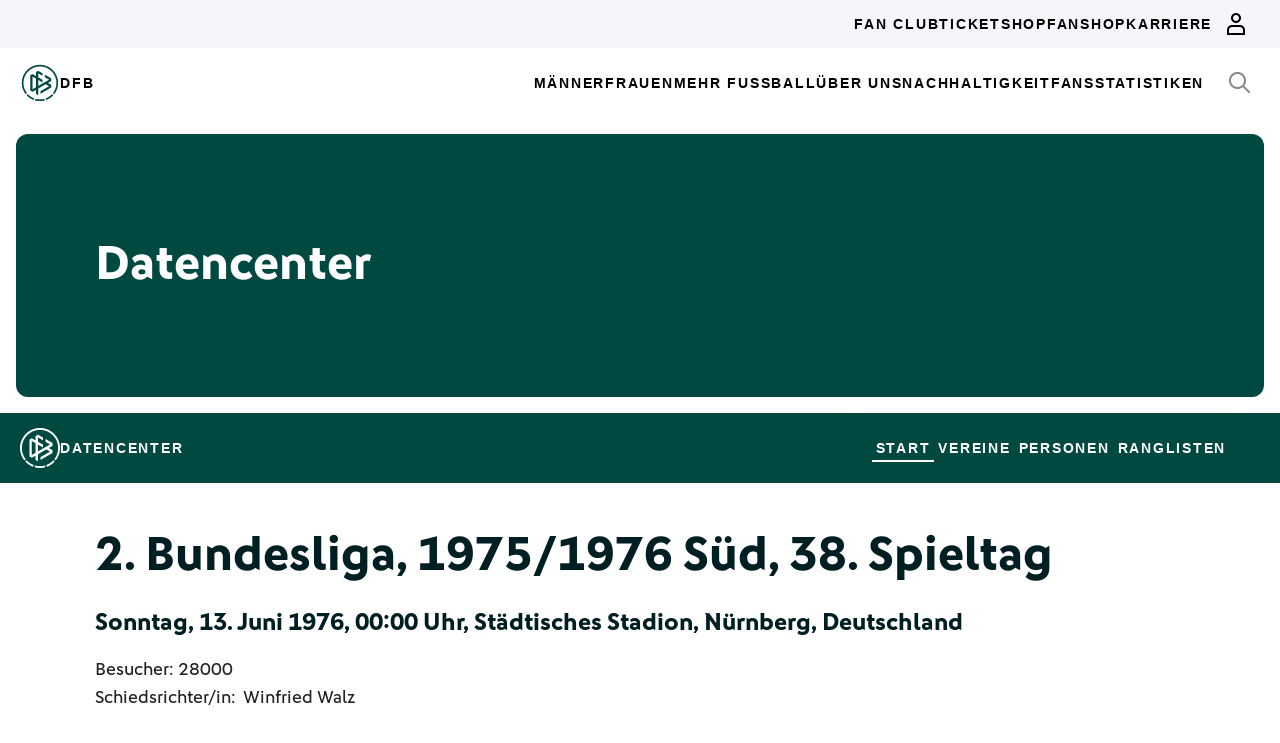

--- FILE ---
content_type: text/html; charset=utf-8
request_url: https://datencenter.dfb.de/datencenter/2-bundesliga/1975-1976-sued/38/1-fc-nuernberg-1-fc-saarbruecken-208780
body_size: 47273
content:
<!DOCTYPE html>
<html lang="de">
<head>
  <meta charset="utf-8">
  <meta http-equiv="x-ua-compatible" content="ie=edge"> <!-- † -->
  <meta name="viewport" content="width=device-width, initial-scale=1, shrink-to-fit=no">

  <title>1. FC Nürnberg - 1. FC Saarbrücken, 0:0, 2. Bundesliga 1975/76 Süd 38. Spieltag - DFB Datencenter</title>

  <meta property="og:type" content="website">
  <meta property="og:url" content="https://datencenter.dfb.de/datencenter/2-bundesliga/1975-1976-sued/38/1-fc-nuernberg-1-fc-saarbruecken-208780">
  <meta property="og:title" content="1. FC Nürnberg - 1. FC Saarbrücken, 0:0, 2. Bundesliga 1975/76 Süd 38. Spieltag - DFB Datencenter">
  <meta property="og:image" content="https://datencenter.dfb.de/img/datencenter/datencenter-big-16-9-de.jpg">
  <meta property="og:image:width" content="1600">
  <meta property="og:image:height" content="900">
  <meta property="og:description" content="Spielschema der Begegnung zwischen 1. FC Nürnberg und 1. FC Saarbrücken 0:0 (0:0) 2. Bundesliga, 1975/76 Süd, 38. Spieltag am Sonntag, 13. Juni 1976, 00:00 Uhr, Städtisches Stadion, Nürnberg, Deutschland.">
  <meta property="og:site_name" content="DFB Datencenter">
  <meta property="og:locale" content="de_DE">

  <meta name="twitter:card" content="summary">
  <meta name="twitter:url" content="https://datencenter.dfb.de/datencenter/2-bundesliga/1975-1976-sued/38/1-fc-nuernberg-1-fc-saarbruecken-208780">
  <meta name="twitter:title" content="1. FC Nürnberg - 1. FC Saarbrücken, 0:0, 2. Bundesliga 1975/76 Süd 38. Spieltag - DFB Datencenter">
  <meta name="twitter:description" content="Spielschema der Begegnung zwischen 1. FC Nürnberg und 1. FC Saarbrücken 0:0 (0:0) 2. Bundesliga, 1975/76 Süd, 38. Spieltag am Sonntag, 13. Juni 1976, 00:00 Uhr, Städtisches Stadion, Nürnberg, Deutschland.">
  <meta name="twitter:image" content="https://datencenter.dfb.deimg/datencenter/datencenter-medium-de.jpg">

  <meta name="description" content="Spielschema der Begegnung zwischen 1. FC Nürnberg und 1. FC Saarbrücken 0:0 (0:0) 2. Bundesliga, 1975/76 Süd, 38. Spieltag am Sonntag, 13. Juni 1976, 00:00 Uhr, Städtisches Stadion, Nürnberg, Deutschland.">
  <link rel="canonical" href="https://datencenter.dfb.de/datencenter/2-bundesliga/1975-1976-sued/38/1-fc-nuernberg-1-fc-saarbruecken-208780">

    <meta name="robots" content="index,follow">
    <meta name="googlebot" content="index,follow">

  <link href="/toolbox/favicon.png" rel="shortcut icon"></link>
  <link href="/toolbox/touch-icon-iphone.png" rel="apple-touch-icon"></link>
  <link href="/toolbox/touch-icon-ipad.png" rel="apple-touch-icon" sizes="76x76"></link>
  <link href="/toolbox/touch-icon-iphone-retina.png" rel="apple-touch-icon" sizes="120x120"></link>
  <link href="/toolbox/touch-icon-ipad-retina.png" rel="apple-touch-icon" sizes="152x152"></link>

  <script type="importmap" data-turbo-track="reload">{
  "imports": {
    "application": "/assets/application-31c02e35ff02c83c06fe67002f316a314f907c50d98986d0de3bcf33471962f8.js",
    "@hotwired/turbo-rails": "/assets/turbo.min-63ecc989e1e5df5f8665c854468cfb3a7f8e4c1c449391328b00b8d1481c67f3.js",
    "@hotwired/stimulus": "/assets/@hotwired--stimulus-379f09adbcd004e5b2c2793635d128b6e72c08d1ef5337bf8a5d1e260aaa403e.js",
    "@hotwired/stimulus-loading": "/assets/stimulus-loading-3576ce92b149ad5d6959438c6f291e2426c86df3b874c525b30faad51b0d96b3.js",
    "stimulus-use": "/assets/stimulus-use-5ce13a71e738ce2e87c32fcde8ce0a485c3a47d09b5c40f537862c664c692bb7.js",
    "dfb-web-components": "/assets/dfb-web-components-f747b49d784becd8d4aeca3d40a80caf862a8dbb9af829ff112367520b13c2ee.js",
    "stimulus-autocomplete": "/assets/stimulus-autocomplete-db62d6c44e96a8b465ccf65261cc8189936e1864b6282c67105ed83247146555.js",
    "controllers/application": "/assets/controllers/application-992de401b2daa10b774ececa0f4b3a9a17784229cf80053802bb0278bea09c8d.js",
    "controllers": "/assets/controllers/index-e39a43203a58b7edc0335927dfc2e083f9833b16fc65716da3104a10137fc64f.js",
    "controllers/news_controller": "/assets/controllers/news_controller-86ec3c765c2d6b39be42f22c7d412d4a6ca3ff7b852f51319b788a6e158495d0.js",
    "controllers/search_controller": "/assets/controllers/search_controller-b37cfd90f93efd0978ae58957c5c774c8b83dccc939377b113beb569ec41a8d1.js",
    "controllers/spinner_controller": "/assets/controllers/spinner_controller-9b1a607550b291501141728f5609c005404e56ac3ac0a43e324a7b121171907d.js",
    "controllers/turbo_frame_history_controller": "/assets/controllers/turbo_frame_history_controller-322a8e2a5fcba192ef7cdb0ea070db4be230eacd692afd5906819b9ab08ef135.js"
  }
}</script>
<link rel="modulepreload" href="/assets/application-31c02e35ff02c83c06fe67002f316a314f907c50d98986d0de3bcf33471962f8.js">
<link rel="modulepreload" href="/assets/turbo.min-63ecc989e1e5df5f8665c854468cfb3a7f8e4c1c449391328b00b8d1481c67f3.js">
<link rel="modulepreload" href="/assets/@hotwired--stimulus-379f09adbcd004e5b2c2793635d128b6e72c08d1ef5337bf8a5d1e260aaa403e.js">
<link rel="modulepreload" href="/assets/stimulus-loading-3576ce92b149ad5d6959438c6f291e2426c86df3b874c525b30faad51b0d96b3.js">
<link rel="modulepreload" href="/assets/stimulus-use-5ce13a71e738ce2e87c32fcde8ce0a485c3a47d09b5c40f537862c664c692bb7.js">
<link rel="modulepreload" href="/assets/dfb-web-components-f747b49d784becd8d4aeca3d40a80caf862a8dbb9af829ff112367520b13c2ee.js">
<link rel="modulepreload" href="/assets/stimulus-autocomplete-db62d6c44e96a8b465ccf65261cc8189936e1864b6282c67105ed83247146555.js">
<link rel="modulepreload" href="/assets/controllers/application-992de401b2daa10b774ececa0f4b3a9a17784229cf80053802bb0278bea09c8d.js">
<link rel="modulepreload" href="/assets/controllers/index-e39a43203a58b7edc0335927dfc2e083f9833b16fc65716da3104a10137fc64f.js">
<link rel="modulepreload" href="/assets/controllers/news_controller-86ec3c765c2d6b39be42f22c7d412d4a6ca3ff7b852f51319b788a6e158495d0.js">
<link rel="modulepreload" href="/assets/controllers/search_controller-b37cfd90f93efd0978ae58957c5c774c8b83dccc939377b113beb569ec41a8d1.js">
<link rel="modulepreload" href="/assets/controllers/spinner_controller-9b1a607550b291501141728f5609c005404e56ac3ac0a43e324a7b121171907d.js">
<link rel="modulepreload" href="/assets/controllers/turbo_frame_history_controller-322a8e2a5fcba192ef7cdb0ea070db4be230eacd692afd5906819b9ab08ef135.js">
<script type="module">import "application"</script>

    <link href="https://www.dfb.de/static/brands/dachmarke/assets/main.bundle.css" media="all" rel="stylesheet" type="text/css">
    <script src="https://www.dfb.de/static/dfb-web-components.js" data-proxy="true"></script>
    <script src="/assets/echarts.min-8b075f001650a5f0b497dfd2c9a94d1491f212fd1e56e43ae73a4493bf48f054.js"></script>

  <script type="text/javascript">
    window.leagueCurveData = {};
    window.global_request_path = '/datencenter/2-bundesliga/1975-1976-sued/38/1-fc-nuernberg-1-fc-saarbruecken-208780';
    window.i18n_magic_path_fragments = {};
    window.i18n_magic_path_fragments.current_matchday = 'aktueller-spieltag';
    window.i18n_magic_path_fragments.current_matchweek = 'aktuelle-spielwoche';
  </script>



  <meta name="csrf-param" content="authenticity_token" />
<meta name="csrf-token" content="o+TR6Qma6X9RAhCT8TlXLrg6Yw+eUIUbyWpV/CX4ket9hdIyuir+THU/nr5pqujoIVTig1CPDO8II/XgPsIhAQ==" />
</head>
<body >
  <div style="margin-bottom: 3em">
  <dfb-header
    silentCheckSsoPath="https://datencenter.dfb.de/silent-check-sso.html"
    src="https://www.dfb.de/navigation/mainNavigation-de.json"
    brand="data-center"
  ></dfb-header>

  <section class="m-StageSection">
    <div class="m-StageSection-wrapper">
      <div class="m-StageSection-container">
        <div class="m-StageSection-text">
          <h2 class="dfb-Headline dfb-Headline--h2 headline">
            Datencenter
          </h2>
        </div>
      </div>
    </div>
  </section>

  <dfb-sub-navigation
    src="https://www.dfb.de/navigation/mainNavigation-de.json"
    brand="data-center"
    root-path="/datencenter"
  ></dfb-sub-navigation>
</div>


    
<div class="m-MatchDetails">
  <div class="m-MatchDetails-wrapper">
    <div class="m-MatchDetails-container">
      <div class="m-MatchDetails-content">
        <div class="m-MatchDetails-head">
          <h2 class="dfb-Headline dfb-Headline--h2 m-MatchDetails-headline">
            2. Bundesliga, 1975/1976 Süd, 38. Spieltag
          </h2>
          <h4 class="dfb-Headline dfb-Headline--h4 m-MatchDetails-subline">
            Sonntag, 13. Juni 1976, 00:00 Uhr, Städtisches Stadion, Nürnberg, Deutschland
          </h4>
          <div class="m-MatchDetails-info">
              <p class="dfb-Paragraph dfb-Paragraph--big">
                Besucher: 28000
              </p>
              <p class="dfb-Paragraph dfb-Paragraph--big">
                Schiedsrichter/in:
                <a href="https://datencenter.dfb.de/datencenter/personen/winfried-walz/schiedsrichter">Winfried Walz</a> 
              </p>
          </div>
        </div>

        <div class="m-MatchDetails-result">
          <div class="m-MatchDetails-team" data-team-kind="club">
                <a href="https://datencenter.dfb.de/competitions/2-bundesliga/seasons/1975-1976-sued/teams/1-fc-nuernberg?datacenter_name=datencenter?historize_title=1.+FC+N%C3%BCrnberg+-+1.+FC+Saarbr%C3%BCcken%2C+0%3A0%2C+2.+Bundesliga+1975%2F76+S%C3%BCd+38.+Spieltag&amp;historize_url=">
      <img class="m-MatchDetails-logo" src="https://assets.dfb.de/uploads/000/071/286/original_nuernberg_1_fc_1964_2012.jpg?1438102143" alt="1. FC Nürnberg">
      <div class="m-MatchDetails-title">
        1. FC Nürnberg
      </div>
</a>
          </div>
          <div class="m-MatchDetails-score">
            0:0
            <div class="m-MatchDetails-score-halftime">
              (0:0)
            </div>
          </div>
          <div class="m-MatchDetails-team" data-team-kind="club">
                <a href="https://datencenter.dfb.de/competitions/2-bundesliga/seasons/1975-1976-sued/teams/1-fc-saarbruecken?datacenter_name=datencenter?historize_title=1.+FC+N%C3%BCrnberg+-+1.+FC+Saarbr%C3%BCcken%2C+0%3A0%2C+2.+Bundesliga+1975%2F76+S%C3%BCd+38.+Spieltag&amp;historize_url=">
      <img class="m-MatchDetails-logo" src="https://assets.dfb.de/uploads/000/060/793/original_FC_Saarbruecken_1945_1948_1951_1981.jpg?1430753986" alt="1. FC Saarbrücken">
      <div class="m-MatchDetails-title">
        1. FC Saarbrücken
      </div>
</a>
          </div>
        </div>

          
<div class="m-MatchDetails-history">
  <div class="m-MatchDetails-history-title m-MatchDetails-title">Spielverlauf</div>

  <div class="m-MatchDetails-history-list">
        <div class="m-MatchDetails-history-item">
            <div class="m-MatchDetails-history-event m-MatchDetails-history-event--home is-empty">
    <div class="m-MatchDetails-history-event-text m-MatchDetails-history-event-text--home">&nbsp;</div>
    <div class="m-MatchDetails-history-event-icon m-MatchDetails-history-event-icon--home">&nbsp;</div>
  </div>

          <div class="m-MatchDetails-history-minute">
          </div>
            <div class="m-MatchDetails-history-event m-MatchDetails-history-event--away">
    <div class="m-MatchDetails-history-event-icon m-MatchDetails-history-event-icon--away">
      
      <div class="m-MatchDetails-icon m-MatchDetails-icon-card m-MatchDetails-icon-card--yellow"></div>

    </div>
    <div class="m-MatchDetails-history-event-text m-MatchDetails-history-event-text--away">
      <img class="m-MatchDetails-history-event-text-logo" src="https://assets.dfb.de/uploads/000/060/793/original_FC_Saarbruecken_1945_1948_1951_1981.jpg?1430753986" alt="1. FC Saarbrücken">
      <div class="m-MatchDetails-history-event-text-item">
        

  <div class="m-MatchDetails-history-event-text-segment">
      <a href="https://datencenter.dfb.de/profil/43274?historize_title=1.+FC+N%C3%BCrnberg+-+1.+FC+Saarbr%C3%BCcken%2C+0%3A0%2C+2.+Bundesliga+1975%2F76+S%C3%BCd+38.+Spieltag&amp;historize_url=">Horst Bender</a>
  </div>


  <div class="m-MatchDetails-history-event-text-segment">
      <a href="https://datencenter.dfb.de/profil/13008?historize_title=1.+FC+N%C3%BCrnberg+-+1.+FC+Saarbr%C3%BCcken%2C+0%3A0%2C+2.+Bundesliga+1975%2F76+S%C3%BCd+38.+Spieltag&amp;historize_url=">Dieter Finkler</a>
  </div>


  <div class="m-MatchDetails-history-event-text-segment">
      <a href="https://datencenter.dfb.de/profil/44192?historize_title=1.+FC+N%C3%BCrnberg+-+1.+FC+Saarbr%C3%BCcken%2C+0%3A0%2C+2.+Bundesliga+1975%2F76+S%C3%BCd+38.+Spieltag&amp;historize_url=">Reinhold Zech</a>
  </div>

      </div>
    </div>
  </div>

        </div>
        <div class="m-MatchDetails-history-item">
            <div class="m-MatchDetails-history-event m-MatchDetails-history-event--home">
    <div class="m-MatchDetails-history-event-text m-MatchDetails-history-event-text--home">
      <img class="m-MatchDetails-history-event-text-logo" src="https://assets.dfb.de/uploads/000/071/286/original_nuernberg_1_fc_1964_2012.jpg?1438102143" alt="1. FC Nürnberg">
      <div class="m-MatchDetails-history-event-text-item">
        


  <div class="m-MatchDetails-history-event-text-segment">
    <div class="m-MatchDetails-icon m-MatchDetails-icon-caret-right m-MatchDetails-icon-caret-right--green"></div>
    <a href="https://datencenter.dfb.de/profil/43481?historize_title=1.+FC+N%C3%BCrnberg+-+1.+FC+Saarbr%C3%BCcken%2C+0%3A0%2C+2.+Bundesliga+1975%2F76+S%C3%BCd+38.+Spieltag&amp;historize_url=">Reinhold Schöll</a>&nbsp;für
  </div>
  <div class="m-MatchDetails-history-event-text-segment">
    <div class="m-MatchDetails-icon m-MatchDetails-icon-caret-right m-MatchDetails-icon-caret-right--red"></div>
    <a href="https://datencenter.dfb.de/profil/43475?historize_title=1.+FC+N%C3%BCrnberg+-+1.+FC+Saarbr%C3%BCcken%2C+0%3A0%2C+2.+Bundesliga+1975%2F76+S%C3%BCd+38.+Spieltag&amp;historize_url=">Slobodan Petrovic</a>
  </div>


      </div>
    </div>
    <div class="m-MatchDetails-history-event-icon m-MatchDetails-history-event-icon--home">
      
      <div class="m-MatchDetails-icon m-MatchDetails-icon-playing m-MatchDetails-icon-playing--substitute-in"></div>

    </div>
  </div>

          <div class="m-MatchDetails-history-minute">
              38'
          </div>
            <div class="m-MatchDetails-history-event m-MatchDetails-history-event--away is-empty">
    <div class="m-MatchDetails-history-event-icon m-MatchDetails-history-event-icon--away">&nbsp;</div>
    <div class="m-MatchDetails-history-event-text m-MatchDetails-history-event-text--away">&nbsp;</div>
  </div>

        </div>
        <div class="m-MatchDetails-history-item">
            <div class="m-MatchDetails-history-event m-MatchDetails-history-event--home is-empty">
    <div class="m-MatchDetails-history-event-text m-MatchDetails-history-event-text--home">&nbsp;</div>
    <div class="m-MatchDetails-history-event-icon m-MatchDetails-history-event-icon--home">&nbsp;</div>
  </div>

          <div class="m-MatchDetails-history-minute">
              52'
          </div>
            <div class="m-MatchDetails-history-event m-MatchDetails-history-event--away">
    <div class="m-MatchDetails-history-event-icon m-MatchDetails-history-event-icon--away">
      
      <div class="m-MatchDetails-icon m-MatchDetails-icon-playing m-MatchDetails-icon-playing--substitute-in"></div>

    </div>
    <div class="m-MatchDetails-history-event-text m-MatchDetails-history-event-text--away">
      <img class="m-MatchDetails-history-event-text-logo" src="https://assets.dfb.de/uploads/000/060/793/original_FC_Saarbruecken_1945_1948_1951_1981.jpg?1430753986" alt="1. FC Saarbrücken">
      <div class="m-MatchDetails-history-event-text-item">
        


  <div class="m-MatchDetails-history-event-text-segment">
    <div class="m-MatchDetails-icon m-MatchDetails-icon-caret-right m-MatchDetails-icon-caret-right--green"></div>
    <a href="https://datencenter.dfb.de/profil/13008?historize_title=1.+FC+N%C3%BCrnberg+-+1.+FC+Saarbr%C3%BCcken%2C+0%3A0%2C+2.+Bundesliga+1975%2F76+S%C3%BCd+38.+Spieltag&amp;historize_url=">Dieter Finkler</a>&nbsp;für
  </div>
  <div class="m-MatchDetails-history-event-text-segment">
    <div class="m-MatchDetails-icon m-MatchDetails-icon-caret-right m-MatchDetails-icon-caret-right--red"></div>
    <a href="https://datencenter.dfb.de/profil/12891?historize_title=1.+FC+N%C3%BCrnberg+-+1.+FC+Saarbr%C3%BCcken%2C+0%3A0%2C+2.+Bundesliga+1975%2F76+S%C3%BCd+38.+Spieltag&amp;historize_url=">Niko Semlitsch</a>
  </div>


      </div>
    </div>
  </div>

        </div>
        <div class="m-MatchDetails-history-item">
            <div class="m-MatchDetails-history-event m-MatchDetails-history-event--home">
    <div class="m-MatchDetails-history-event-text m-MatchDetails-history-event-text--home">
      <img class="m-MatchDetails-history-event-text-logo" src="https://assets.dfb.de/uploads/000/071/286/original_nuernberg_1_fc_1964_2012.jpg?1438102143" alt="1. FC Nürnberg">
      <div class="m-MatchDetails-history-event-text-item">
        


  <div class="m-MatchDetails-history-event-text-segment">
    <div class="m-MatchDetails-icon m-MatchDetails-icon-caret-right m-MatchDetails-icon-caret-right--green"></div>
    <a href="https://datencenter.dfb.de/profil/68879?historize_title=1.+FC+N%C3%BCrnberg+-+1.+FC+Saarbr%C3%BCcken%2C+0%3A0%2C+2.+Bundesliga+1975%2F76+S%C3%BCd+38.+Spieltag&amp;historize_url=">Walter Lachmann</a>&nbsp;für
  </div>
  <div class="m-MatchDetails-history-event-text-segment">
    <div class="m-MatchDetails-icon m-MatchDetails-icon-caret-right m-MatchDetails-icon-caret-right--red"></div>
    <a href="https://datencenter.dfb.de/profil/43474?historize_title=1.+FC+N%C3%BCrnberg+-+1.+FC+Saarbr%C3%BCcken%2C+0%3A0%2C+2.+Bundesliga+1975%2F76+S%C3%BCd+38.+Spieltag&amp;historize_url=">Dieter Lieberwirth</a>
  </div>


      </div>
    </div>
    <div class="m-MatchDetails-history-event-icon m-MatchDetails-history-event-icon--home">
      
      <div class="m-MatchDetails-icon m-MatchDetails-icon-playing m-MatchDetails-icon-playing--substitute-in"></div>

    </div>
  </div>

          <div class="m-MatchDetails-history-minute">
              64'
          </div>
            <div class="m-MatchDetails-history-event m-MatchDetails-history-event--away is-empty">
    <div class="m-MatchDetails-history-event-icon m-MatchDetails-history-event-icon--away">&nbsp;</div>
    <div class="m-MatchDetails-history-event-text m-MatchDetails-history-event-text--away">&nbsp;</div>
  </div>

        </div>
        <div class="m-MatchDetails-history-item">
            <div class="m-MatchDetails-history-event m-MatchDetails-history-event--home is-empty">
    <div class="m-MatchDetails-history-event-text m-MatchDetails-history-event-text--home">&nbsp;</div>
    <div class="m-MatchDetails-history-event-icon m-MatchDetails-history-event-icon--home">&nbsp;</div>
  </div>

          <div class="m-MatchDetails-history-minute">
              73'
          </div>
            <div class="m-MatchDetails-history-event m-MatchDetails-history-event--away">
    <div class="m-MatchDetails-history-event-icon m-MatchDetails-history-event-icon--away">
      
      <div class="m-MatchDetails-icon m-MatchDetails-icon-playing m-MatchDetails-icon-playing--substitute-in"></div>

    </div>
    <div class="m-MatchDetails-history-event-text m-MatchDetails-history-event-text--away">
      <img class="m-MatchDetails-history-event-text-logo" src="https://assets.dfb.de/uploads/000/060/793/original_FC_Saarbruecken_1945_1948_1951_1981.jpg?1430753986" alt="1. FC Saarbrücken">
      <div class="m-MatchDetails-history-event-text-item">
        


  <div class="m-MatchDetails-history-event-text-segment">
    <div class="m-MatchDetails-icon m-MatchDetails-icon-caret-right m-MatchDetails-icon-caret-right--green"></div>
    <a href="https://datencenter.dfb.de/profil/44773?historize_title=1.+FC+N%C3%BCrnberg+-+1.+FC+Saarbr%C3%BCcken%2C+0%3A0%2C+2.+Bundesliga+1975%2F76+S%C3%BCd+38.+Spieltag&amp;historize_url=">Wolfgang Scherer</a>&nbsp;für
  </div>
  <div class="m-MatchDetails-history-event-text-segment">
    <div class="m-MatchDetails-icon m-MatchDetails-icon-caret-right m-MatchDetails-icon-caret-right--red"></div>
    <a href="https://datencenter.dfb.de/profil/44526?historize_title=1.+FC+N%C3%BCrnberg+-+1.+FC+Saarbr%C3%BCcken%2C+0%3A0%2C+2.+Bundesliga+1975%2F76+S%C3%BCd+38.+Spieltag&amp;historize_url=">Manfred Cremer</a>
  </div>


      </div>
    </div>
  </div>

        </div>
  </div>
</div> <!-- end event list -->



          

          
    <div class="m-MatchDetails-lineup">
      <table class="m-MatchDetails-lineup-table">
        <thead>
          <tr>
            <th width="2%"></th>
            <th class="m-MatchDetails-lineup-person m-MatchDetails-lineup-person--home">
              <img
                class="m-MatchDetails-lineup-emblem"
                src="https://assets.dfb.de/uploads/000/071/286/original_nuernberg_1_fc_1964_2012.jpg?1438102143"
                alt="1. FC Nürnberg"
              >
            </th>
            <th class="m-MatchDetails-lineup-title m-MatchDetails-title" colspan="3">
              Aufstellung
            </th>
            <th class="m-MatchDetails-lineup-person m-MatchDetails-lineup-person--away">
              <img
                class="m-MatchDetails-lineup-emblem"
                src="https://assets.dfb.de/uploads/000/060/793/original_FC_Saarbruecken_1945_1948_1951_1981.jpg?1430753986"
                alt="1. FC Saarbrücken"
              >
            </th>
            <th width="2%"></th>
          </tr>
        </thead>

        <tbody>
            <tr>
  <td width="2%">
  </td>
  <td class="m-MatchDetails-lineup-person m-MatchDetails-lineup-person--home">
    <a href="https://datencenter.dfb.de/profil/72347?historize_title=1.+FC+N%C3%BCrnberg+-+1.+FC+Saarbr%C3%BCcken%2C+0%3A0%2C+2.+Bundesliga+1975%2F76+S%C3%BCd+38.+Spieltag&amp;historize_url=">Franz Schwarzwälder (T)</a>
  </td>
  <td class="m-MatchDetails-lineup-number m-MatchDetails-lineup-number--home">
    
  </td>
  <td class="m-MatchDetails-lineup-role"></td>
  <td class="m-MatchDetails-lineup-number m-MatchDetails-lineup-number--away">
    
  </td>
  <td class="m-MatchDetails-lineup-person m-MatchDetails-lineup-person--away">
    <a href="https://datencenter.dfb.de/profil/44767?historize_title=1.+FC+N%C3%BCrnberg+-+1.+FC+Saarbr%C3%BCcken%2C+0%3A0%2C+2.+Bundesliga+1975%2F76+S%C3%BCd+38.+Spieltag&amp;historize_url=">Norbert Sauer (T)</a>
  </td>
  <td width="2%">
  </td>
</tr>

            <tr>
  <td width="2%">
  </td>
  <td class="m-MatchDetails-lineup-person m-MatchDetails-lineup-person--home">
    <a href="https://datencenter.dfb.de/profil/66770?historize_title=1.+FC+N%C3%BCrnberg+-+1.+FC+Saarbr%C3%BCcken%2C+0%3A0%2C+2.+Bundesliga+1975%2F76+S%C3%BCd+38.+Spieltag&amp;historize_url=">Rudolf Hannakampf</a>
  </td>
  <td class="m-MatchDetails-lineup-number m-MatchDetails-lineup-number--home">
    
  </td>
  <td class="m-MatchDetails-lineup-role"></td>
  <td class="m-MatchDetails-lineup-number m-MatchDetails-lineup-number--away">
    
  </td>
  <td class="m-MatchDetails-lineup-person m-MatchDetails-lineup-person--away">
    <a href="https://datencenter.dfb.de/profil/43274?historize_title=1.+FC+N%C3%BCrnberg+-+1.+FC+Saarbr%C3%BCcken%2C+0%3A0%2C+2.+Bundesliga+1975%2F76+S%C3%BCd+38.+Spieltag&amp;historize_url=">Horst Bender</a>
  </td>
  <td width="2%">
    
      <div class="m-MatchDetails-icon m-MatchDetails-icon-card m-MatchDetails-icon-card--yellow"></div>

  </td>
</tr>

            <tr>
  <td width="2%">
  </td>
  <td class="m-MatchDetails-lineup-person m-MatchDetails-lineup-person--home">
    <a href="https://datencenter.dfb.de/profil/42933?historize_title=1.+FC+N%C3%BCrnberg+-+1.+FC+Saarbr%C3%BCcken%2C+0%3A0%2C+2.+Bundesliga+1975%2F76+S%C3%BCd+38.+Spieltag&amp;historize_url=">Manfred Rüsing</a>
  </td>
  <td class="m-MatchDetails-lineup-number m-MatchDetails-lineup-number--home">
    
  </td>
  <td class="m-MatchDetails-lineup-role"></td>
  <td class="m-MatchDetails-lineup-number m-MatchDetails-lineup-number--away">
    
  </td>
  <td class="m-MatchDetails-lineup-person m-MatchDetails-lineup-person--away">
    <a href="https://datencenter.dfb.de/profil/44526?historize_title=1.+FC+N%C3%BCrnberg+-+1.+FC+Saarbr%C3%BCcken%2C+0%3A0%2C+2.+Bundesliga+1975%2F76+S%C3%BCd+38.+Spieltag&amp;historize_url=">Manfred Cremer</a>
  </td>
  <td width="2%">
  </td>
</tr>

            <tr>
  <td width="2%">
  </td>
  <td class="m-MatchDetails-lineup-person m-MatchDetails-lineup-person--home">
    <a href="https://datencenter.dfb.de/profil/44871?historize_title=1.+FC+N%C3%BCrnberg+-+1.+FC+Saarbr%C3%BCcken%2C+0%3A0%2C+2.+Bundesliga+1975%2F76+S%C3%BCd+38.+Spieltag&amp;historize_url=">Rudolf Sturz</a>
  </td>
  <td class="m-MatchDetails-lineup-number m-MatchDetails-lineup-number--home">
    
  </td>
  <td class="m-MatchDetails-lineup-role"></td>
  <td class="m-MatchDetails-lineup-number m-MatchDetails-lineup-number--away">
    
  </td>
  <td class="m-MatchDetails-lineup-person m-MatchDetails-lineup-person--away">
    <a href="https://datencenter.dfb.de/profil/12891?historize_title=1.+FC+N%C3%BCrnberg+-+1.+FC+Saarbr%C3%BCcken%2C+0%3A0%2C+2.+Bundesliga+1975%2F76+S%C3%BCd+38.+Spieltag&amp;historize_url=">Niko Semlitsch</a>
  </td>
  <td width="2%">
  </td>
</tr>

            <tr>
  <td width="2%">
  </td>
  <td class="m-MatchDetails-lineup-person m-MatchDetails-lineup-person--home">
    <a href="https://datencenter.dfb.de/profil/43472?historize_title=1.+FC+N%C3%BCrnberg+-+1.+FC+Saarbr%C3%BCcken%2C+0%3A0%2C+2.+Bundesliga+1975%2F76+S%C3%BCd+38.+Spieltag&amp;historize_url=">Norbert Eder</a>
  </td>
  <td class="m-MatchDetails-lineup-number m-MatchDetails-lineup-number--home">
    
  </td>
  <td class="m-MatchDetails-lineup-role"></td>
  <td class="m-MatchDetails-lineup-number m-MatchDetails-lineup-number--away">
    
  </td>
  <td class="m-MatchDetails-lineup-person m-MatchDetails-lineup-person--away">
    <a href="https://datencenter.dfb.de/profil/44504?historize_title=1.+FC+N%C3%BCrnberg+-+1.+FC+Saarbr%C3%BCcken%2C+0%3A0%2C+2.+Bundesliga+1975%2F76+S%C3%BCd+38.+Spieltag&amp;historize_url=">Ernst Traser</a>
  </td>
  <td width="2%">
  </td>
</tr>

            <tr>
  <td width="2%">
  </td>
  <td class="m-MatchDetails-lineup-person m-MatchDetails-lineup-person--home">
    <a href="https://datencenter.dfb.de/profil/43468?historize_title=1.+FC+N%C3%BCrnberg+-+1.+FC+Saarbr%C3%BCcken%2C+0%3A0%2C+2.+Bundesliga+1975%2F76+S%C3%BCd+38.+Spieltag&amp;historize_url=">Peter Stocker</a>
  </td>
  <td class="m-MatchDetails-lineup-number m-MatchDetails-lineup-number--home">
    
  </td>
  <td class="m-MatchDetails-lineup-role"></td>
  <td class="m-MatchDetails-lineup-number m-MatchDetails-lineup-number--away">
    
  </td>
  <td class="m-MatchDetails-lineup-person m-MatchDetails-lineup-person--away">
    <a href="https://datencenter.dfb.de/profil/44192?historize_title=1.+FC+N%C3%BCrnberg+-+1.+FC+Saarbr%C3%BCcken%2C+0%3A0%2C+2.+Bundesliga+1975%2F76+S%C3%BCd+38.+Spieltag&amp;historize_url=">Reinhold Zech</a>
  </td>
  <td width="2%">
    
      <div class="m-MatchDetails-icon m-MatchDetails-icon-card m-MatchDetails-icon-card--yellow"></div>

  </td>
</tr>

            <tr>
  <td width="2%">
  </td>
  <td class="m-MatchDetails-lineup-person m-MatchDetails-lineup-person--home">
    <a href="https://datencenter.dfb.de/profil/43651?historize_title=1.+FC+N%C3%BCrnberg+-+1.+FC+Saarbr%C3%BCcken%2C+0%3A0%2C+2.+Bundesliga+1975%2F76+S%C3%BCd+38.+Spieltag&amp;historize_url=">Jan Majkowski</a>
  </td>
  <td class="m-MatchDetails-lineup-number m-MatchDetails-lineup-number--home">
    
  </td>
  <td class="m-MatchDetails-lineup-role"></td>
  <td class="m-MatchDetails-lineup-number m-MatchDetails-lineup-number--away">
    
  </td>
  <td class="m-MatchDetails-lineup-person m-MatchDetails-lineup-person--away">
    <a href="https://datencenter.dfb.de/profil/44274?historize_title=1.+FC+N%C3%BCrnberg+-+1.+FC+Saarbr%C3%BCcken%2C+0%3A0%2C+2.+Bundesliga+1975%2F76+S%C3%BCd+38.+Spieltag&amp;historize_url=">Ludwig Denz</a>
  </td>
  <td width="2%">
  </td>
</tr>

            <tr>
  <td width="2%">
  </td>
  <td class="m-MatchDetails-lineup-person m-MatchDetails-lineup-person--home">
    <a href="https://datencenter.dfb.de/profil/43460?historize_title=1.+FC+N%C3%BCrnberg+-+1.+FC+Saarbr%C3%BCcken%2C+0%3A0%2C+2.+Bundesliga+1975%2F76+S%C3%BCd+38.+Spieltag&amp;historize_url=">Dieter Nüssing</a>
  </td>
  <td class="m-MatchDetails-lineup-number m-MatchDetails-lineup-number--home">
    
  </td>
  <td class="m-MatchDetails-lineup-role"></td>
  <td class="m-MatchDetails-lineup-number m-MatchDetails-lineup-number--away">
    
  </td>
  <td class="m-MatchDetails-lineup-person m-MatchDetails-lineup-person--away">
    <a href="https://datencenter.dfb.de/profil/28529?historize_title=1.+FC+N%C3%BCrnberg+-+1.+FC+Saarbr%C3%BCcken%2C+0%3A0%2C+2.+Bundesliga+1975%2F76+S%C3%BCd+38.+Spieltag&amp;historize_url=">Felix Magath</a>
  </td>
  <td width="2%">
  </td>
</tr>

            <tr>
  <td width="2%">
  </td>
  <td class="m-MatchDetails-lineup-person m-MatchDetails-lineup-person--home">
    <a href="https://datencenter.dfb.de/profil/43474?historize_title=1.+FC+N%C3%BCrnberg+-+1.+FC+Saarbr%C3%BCcken%2C+0%3A0%2C+2.+Bundesliga+1975%2F76+S%C3%BCd+38.+Spieltag&amp;historize_url=">Dieter Lieberwirth</a>
  </td>
  <td class="m-MatchDetails-lineup-number m-MatchDetails-lineup-number--home">
    
  </td>
  <td class="m-MatchDetails-lineup-role"></td>
  <td class="m-MatchDetails-lineup-number m-MatchDetails-lineup-number--away">
    
  </td>
  <td class="m-MatchDetails-lineup-person m-MatchDetails-lineup-person--away">
    <a href="https://datencenter.dfb.de/profil/44799?historize_title=1.+FC+N%C3%BCrnberg+-+1.+FC+Saarbr%C3%BCcken%2C+0%3A0%2C+2.+Bundesliga+1975%2F76+S%C3%BCd+38.+Spieltag&amp;historize_url=">Frank Holzer</a>
  </td>
  <td width="2%">
  </td>
</tr>

            <tr>
  <td width="2%">
  </td>
  <td class="m-MatchDetails-lineup-person m-MatchDetails-lineup-person--home">
    <a href="https://datencenter.dfb.de/profil/43475?historize_title=1.+FC+N%C3%BCrnberg+-+1.+FC+Saarbr%C3%BCcken%2C+0%3A0%2C+2.+Bundesliga+1975%2F76+S%C3%BCd+38.+Spieltag&amp;historize_url=">Slobodan Petrovic</a>
  </td>
  <td class="m-MatchDetails-lineup-number m-MatchDetails-lineup-number--home">
    
  </td>
  <td class="m-MatchDetails-lineup-role"></td>
  <td class="m-MatchDetails-lineup-number m-MatchDetails-lineup-number--away">
    
  </td>
  <td class="m-MatchDetails-lineup-person m-MatchDetails-lineup-person--away">
    <a href="https://datencenter.dfb.de/profil/44774?historize_title=1.+FC+N%C3%BCrnberg+-+1.+FC+Saarbr%C3%BCcken%2C+0%3A0%2C+2.+Bundesliga+1975%2F76+S%C3%BCd+38.+Spieltag&amp;historize_url=">Peter Schmidt</a>
  </td>
  <td width="2%">
  </td>
</tr>

            <tr>
  <td width="2%">
  </td>
  <td class="m-MatchDetails-lineup-person m-MatchDetails-lineup-person--home">
    <a href="https://datencenter.dfb.de/profil/43136?historize_title=1.+FC+N%C3%BCrnberg+-+1.+FC+Saarbr%C3%BCcken%2C+0%3A0%2C+2.+Bundesliga+1975%2F76+S%C3%BCd+38.+Spieltag&amp;historize_url=">Karlheinz Meininger</a>
  </td>
  <td class="m-MatchDetails-lineup-number m-MatchDetails-lineup-number--home">
    
  </td>
  <td class="m-MatchDetails-lineup-role"></td>
  <td class="m-MatchDetails-lineup-number m-MatchDetails-lineup-number--away">
    
  </td>
  <td class="m-MatchDetails-lineup-person m-MatchDetails-lineup-person--away">
    <a href="https://datencenter.dfb.de/profil/44771?historize_title=1.+FC+N%C3%BCrnberg+-+1.+FC+Saarbr%C3%BCcken%2C+0%3A0%2C+2.+Bundesliga+1975%2F76+S%C3%BCd+38.+Spieltag&amp;historize_url=">Werner Greth</a>
  </td>
  <td width="2%">
  </td>
</tr>

        </tbody>

          <tfoot>
            <tr>
              <td>
                  <br/>
              </td>
              <td class="m-MatchDetails-lineup-person m-MatchDetails-lineup-person--home">
                <a href="https://datencenter.dfb.de/profil/42608?historize_title=1.+FC+N%C3%BCrnberg+-+1.+FC+Saarbr%C3%BCcken%2C+0%3A0%2C+2.+Bundesliga+1975%2F76+S%C3%BCd+38.+Spieltag&amp;historize_url=">Hans Tilkowski</a> <br>
              </td>
              <td class="m-MatchDetails-lineup-role" colspan="3">Trainer/in</td>
              <td class="m-MatchDetails-lineup-person m-MatchDetails-lineup-person--away">
                <a href="https://datencenter.dfb.de/profil/44314?historize_title=1.+FC+N%C3%BCrnberg+-+1.+FC+Saarbr%C3%BCcken%2C+0%3A0%2C+2.+Bundesliga+1975%2F76+S%C3%BCd+38.+Spieltag&amp;historize_url=">Slobodan Cendic</a> <br>
              </td>
              <td>
                  <br/>
              </td>
            </tr>
            <tr>
              <td></td>
              <td class="m-MatchDetails-lineup-person m-MatchDetails-lineup-person--home">
                
              </td>
              <td class="m-MatchDetails-lineup-role" colspan="3"><span class="translation_missing" title="translation missing: de.schema.formation">Formation</span></td>
              <td class="m-MatchDetails-lineup-person m-MatchDetails-lineup-person--away">
                
              </td>
              <td></td>
            </tr>
          </tfoot>
      </table>
    </div>

      <div class="m-MatchDetails-lineup">
        <table class="m-MatchDetails-lineup-table">
          <thead>
            <tr>
              <th width="2%"></th>
              <th class="m-MatchDetails-lineup-person m-MatchDetails-lineup-person--home"></th>
              <th class="m-MatchDetails-lineup-title m-MatchDetails-title" colspan="3">
                  Auswechselspieler
              </th>
              <th class="m-MatchDetails-lineup-person m-MatchDetails-lineup-person--away"></th>
              <th width="2%"></th>
            </tr>
          </thead>
          <tbody>
              <tr>
  <td width="2%">
  </td>
  <td class="m-MatchDetails-lineup-person m-MatchDetails-lineup-person--home">
    <a href="https://datencenter.dfb.de/profil/43481?historize_title=1.+FC+N%C3%BCrnberg+-+1.+FC+Saarbr%C3%BCcken%2C+0%3A0%2C+2.+Bundesliga+1975%2F76+S%C3%BCd+38.+Spieltag&amp;historize_url=">Reinhold Schöll</a>
  </td>
  <td class="m-MatchDetails-lineup-number m-MatchDetails-lineup-number--home">
    
  </td>
  <td class="m-MatchDetails-lineup-role"></td>
  <td class="m-MatchDetails-lineup-number m-MatchDetails-lineup-number--away">
    
  </td>
  <td class="m-MatchDetails-lineup-person m-MatchDetails-lineup-person--away">
    <a href="https://datencenter.dfb.de/profil/13008?historize_title=1.+FC+N%C3%BCrnberg+-+1.+FC+Saarbr%C3%BCcken%2C+0%3A0%2C+2.+Bundesliga+1975%2F76+S%C3%BCd+38.+Spieltag&amp;historize_url=">Dieter Finkler</a>
  </td>
  <td width="2%">
    
      <div class="m-MatchDetails-icon m-MatchDetails-icon-card m-MatchDetails-icon-card--yellow"></div>

  </td>
</tr>

              <tr>
  <td width="2%">
  </td>
  <td class="m-MatchDetails-lineup-person m-MatchDetails-lineup-person--home">
    <a href="https://datencenter.dfb.de/profil/68879?historize_title=1.+FC+N%C3%BCrnberg+-+1.+FC+Saarbr%C3%BCcken%2C+0%3A0%2C+2.+Bundesliga+1975%2F76+S%C3%BCd+38.+Spieltag&amp;historize_url=">Walter Lachmann</a>
  </td>
  <td class="m-MatchDetails-lineup-number m-MatchDetails-lineup-number--home">
    
  </td>
  <td class="m-MatchDetails-lineup-role"></td>
  <td class="m-MatchDetails-lineup-number m-MatchDetails-lineup-number--away">
    
  </td>
  <td class="m-MatchDetails-lineup-person m-MatchDetails-lineup-person--away">
    <a href="https://datencenter.dfb.de/profil/44773?historize_title=1.+FC+N%C3%BCrnberg+-+1.+FC+Saarbr%C3%BCcken%2C+0%3A0%2C+2.+Bundesliga+1975%2F76+S%C3%BCd+38.+Spieltag&amp;historize_url=">Wolfgang Scherer</a>
  </td>
  <td width="2%">
  </td>
</tr>

          </tbody>
        </table>
      </div>



            
<div class="m-MatchDetails-history">
  <div class="m-MatchDetails-history-title m-MatchDetails-title">Tore</div>

  <div class="m-MatchDetails-history-list">
  </div>
</div> <!-- end event list -->



              
<div class="m-MatchDetails-history">
  <div class="m-MatchDetails-history-title m-MatchDetails-title">Karten</div>

  <div class="m-MatchDetails-history-list">
        <div class="m-MatchDetails-history-item">
            <div class="m-MatchDetails-history-event m-MatchDetails-history-event--home is-empty">
    <div class="m-MatchDetails-history-event-text m-MatchDetails-history-event-text--home">&nbsp;</div>
    <div class="m-MatchDetails-history-event-icon m-MatchDetails-history-event-icon--home">&nbsp;</div>
  </div>

          <div class="m-MatchDetails-history-minute">
          </div>
            <div class="m-MatchDetails-history-event m-MatchDetails-history-event--away">
    <div class="m-MatchDetails-history-event-icon m-MatchDetails-history-event-icon--away">
      
      <div class="m-MatchDetails-icon m-MatchDetails-icon-card m-MatchDetails-icon-card--yellow"></div>

    </div>
    <div class="m-MatchDetails-history-event-text m-MatchDetails-history-event-text--away">
      <img class="m-MatchDetails-history-event-text-logo" src="https://assets.dfb.de/uploads/000/060/793/original_FC_Saarbruecken_1945_1948_1951_1981.jpg?1430753986" alt="1. FC Saarbrücken">
      <div class="m-MatchDetails-history-event-text-item">
        

  <div class="m-MatchDetails-history-event-text-segment">
      <a href="https://datencenter.dfb.de/profil/43274?historize_title=1.+FC+N%C3%BCrnberg+-+1.+FC+Saarbr%C3%BCcken%2C+0%3A0%2C+2.+Bundesliga+1975%2F76+S%C3%BCd+38.+Spieltag&amp;historize_url=">Horst Bender</a>
  </div>


  <div class="m-MatchDetails-history-event-text-segment">
      <a href="https://datencenter.dfb.de/profil/13008?historize_title=1.+FC+N%C3%BCrnberg+-+1.+FC+Saarbr%C3%BCcken%2C+0%3A0%2C+2.+Bundesliga+1975%2F76+S%C3%BCd+38.+Spieltag&amp;historize_url=">Dieter Finkler</a>
  </div>


  <div class="m-MatchDetails-history-event-text-segment">
      <a href="https://datencenter.dfb.de/profil/44192?historize_title=1.+FC+N%C3%BCrnberg+-+1.+FC+Saarbr%C3%BCcken%2C+0%3A0%2C+2.+Bundesliga+1975%2F76+S%C3%BCd+38.+Spieltag&amp;historize_url=">Reinhold Zech</a>
  </div>

      </div>
    </div>
  </div>

        </div>
  </div>
</div> <!-- end event list -->


              
<div class="m-MatchDetails-history">
  <div class="m-MatchDetails-history-title m-MatchDetails-title">Wechsel</div>

  <div class="m-MatchDetails-history-list">
        <div class="m-MatchDetails-history-item">
            <div class="m-MatchDetails-history-event m-MatchDetails-history-event--home">
    <div class="m-MatchDetails-history-event-text m-MatchDetails-history-event-text--home">
      <img class="m-MatchDetails-history-event-text-logo" src="https://assets.dfb.de/uploads/000/071/286/original_nuernberg_1_fc_1964_2012.jpg?1438102143" alt="1. FC Nürnberg">
      <div class="m-MatchDetails-history-event-text-item">
        


  <div class="m-MatchDetails-history-event-text-segment">
    <div class="m-MatchDetails-icon m-MatchDetails-icon-caret-right m-MatchDetails-icon-caret-right--green"></div>
    <a href="https://datencenter.dfb.de/profil/43481?historize_title=1.+FC+N%C3%BCrnberg+-+1.+FC+Saarbr%C3%BCcken%2C+0%3A0%2C+2.+Bundesliga+1975%2F76+S%C3%BCd+38.+Spieltag&amp;historize_url=">Reinhold Schöll</a>&nbsp;für
  </div>
  <div class="m-MatchDetails-history-event-text-segment">
    <div class="m-MatchDetails-icon m-MatchDetails-icon-caret-right m-MatchDetails-icon-caret-right--red"></div>
    <a href="https://datencenter.dfb.de/profil/43475?historize_title=1.+FC+N%C3%BCrnberg+-+1.+FC+Saarbr%C3%BCcken%2C+0%3A0%2C+2.+Bundesliga+1975%2F76+S%C3%BCd+38.+Spieltag&amp;historize_url=">Slobodan Petrovic</a>
  </div>


      </div>
    </div>
    <div class="m-MatchDetails-history-event-icon m-MatchDetails-history-event-icon--home">
      
      <div class="m-MatchDetails-icon m-MatchDetails-icon-playing m-MatchDetails-icon-playing--substitute-in"></div>

    </div>
  </div>

          <div class="m-MatchDetails-history-minute">
              38'
          </div>
            <div class="m-MatchDetails-history-event m-MatchDetails-history-event--away is-empty">
    <div class="m-MatchDetails-history-event-icon m-MatchDetails-history-event-icon--away">&nbsp;</div>
    <div class="m-MatchDetails-history-event-text m-MatchDetails-history-event-text--away">&nbsp;</div>
  </div>

        </div>
        <div class="m-MatchDetails-history-item">
            <div class="m-MatchDetails-history-event m-MatchDetails-history-event--home is-empty">
    <div class="m-MatchDetails-history-event-text m-MatchDetails-history-event-text--home">&nbsp;</div>
    <div class="m-MatchDetails-history-event-icon m-MatchDetails-history-event-icon--home">&nbsp;</div>
  </div>

          <div class="m-MatchDetails-history-minute">
              52'
          </div>
            <div class="m-MatchDetails-history-event m-MatchDetails-history-event--away">
    <div class="m-MatchDetails-history-event-icon m-MatchDetails-history-event-icon--away">
      
      <div class="m-MatchDetails-icon m-MatchDetails-icon-playing m-MatchDetails-icon-playing--substitute-in"></div>

    </div>
    <div class="m-MatchDetails-history-event-text m-MatchDetails-history-event-text--away">
      <img class="m-MatchDetails-history-event-text-logo" src="https://assets.dfb.de/uploads/000/060/793/original_FC_Saarbruecken_1945_1948_1951_1981.jpg?1430753986" alt="1. FC Saarbrücken">
      <div class="m-MatchDetails-history-event-text-item">
        


  <div class="m-MatchDetails-history-event-text-segment">
    <div class="m-MatchDetails-icon m-MatchDetails-icon-caret-right m-MatchDetails-icon-caret-right--green"></div>
    <a href="https://datencenter.dfb.de/profil/13008?historize_title=1.+FC+N%C3%BCrnberg+-+1.+FC+Saarbr%C3%BCcken%2C+0%3A0%2C+2.+Bundesliga+1975%2F76+S%C3%BCd+38.+Spieltag&amp;historize_url=">Dieter Finkler</a>&nbsp;für
  </div>
  <div class="m-MatchDetails-history-event-text-segment">
    <div class="m-MatchDetails-icon m-MatchDetails-icon-caret-right m-MatchDetails-icon-caret-right--red"></div>
    <a href="https://datencenter.dfb.de/profil/12891?historize_title=1.+FC+N%C3%BCrnberg+-+1.+FC+Saarbr%C3%BCcken%2C+0%3A0%2C+2.+Bundesliga+1975%2F76+S%C3%BCd+38.+Spieltag&amp;historize_url=">Niko Semlitsch</a>
  </div>


      </div>
    </div>
  </div>

        </div>
        <div class="m-MatchDetails-history-item">
            <div class="m-MatchDetails-history-event m-MatchDetails-history-event--home">
    <div class="m-MatchDetails-history-event-text m-MatchDetails-history-event-text--home">
      <img class="m-MatchDetails-history-event-text-logo" src="https://assets.dfb.de/uploads/000/071/286/original_nuernberg_1_fc_1964_2012.jpg?1438102143" alt="1. FC Nürnberg">
      <div class="m-MatchDetails-history-event-text-item">
        


  <div class="m-MatchDetails-history-event-text-segment">
    <div class="m-MatchDetails-icon m-MatchDetails-icon-caret-right m-MatchDetails-icon-caret-right--green"></div>
    <a href="https://datencenter.dfb.de/profil/68879?historize_title=1.+FC+N%C3%BCrnberg+-+1.+FC+Saarbr%C3%BCcken%2C+0%3A0%2C+2.+Bundesliga+1975%2F76+S%C3%BCd+38.+Spieltag&amp;historize_url=">Walter Lachmann</a>&nbsp;für
  </div>
  <div class="m-MatchDetails-history-event-text-segment">
    <div class="m-MatchDetails-icon m-MatchDetails-icon-caret-right m-MatchDetails-icon-caret-right--red"></div>
    <a href="https://datencenter.dfb.de/profil/43474?historize_title=1.+FC+N%C3%BCrnberg+-+1.+FC+Saarbr%C3%BCcken%2C+0%3A0%2C+2.+Bundesliga+1975%2F76+S%C3%BCd+38.+Spieltag&amp;historize_url=">Dieter Lieberwirth</a>
  </div>


      </div>
    </div>
    <div class="m-MatchDetails-history-event-icon m-MatchDetails-history-event-icon--home">
      
      <div class="m-MatchDetails-icon m-MatchDetails-icon-playing m-MatchDetails-icon-playing--substitute-in"></div>

    </div>
  </div>

          <div class="m-MatchDetails-history-minute">
              64'
          </div>
            <div class="m-MatchDetails-history-event m-MatchDetails-history-event--away is-empty">
    <div class="m-MatchDetails-history-event-icon m-MatchDetails-history-event-icon--away">&nbsp;</div>
    <div class="m-MatchDetails-history-event-text m-MatchDetails-history-event-text--away">&nbsp;</div>
  </div>

        </div>
        <div class="m-MatchDetails-history-item">
            <div class="m-MatchDetails-history-event m-MatchDetails-history-event--home is-empty">
    <div class="m-MatchDetails-history-event-text m-MatchDetails-history-event-text--home">&nbsp;</div>
    <div class="m-MatchDetails-history-event-icon m-MatchDetails-history-event-icon--home">&nbsp;</div>
  </div>

          <div class="m-MatchDetails-history-minute">
              73'
          </div>
            <div class="m-MatchDetails-history-event m-MatchDetails-history-event--away">
    <div class="m-MatchDetails-history-event-icon m-MatchDetails-history-event-icon--away">
      
      <div class="m-MatchDetails-icon m-MatchDetails-icon-playing m-MatchDetails-icon-playing--substitute-in"></div>

    </div>
    <div class="m-MatchDetails-history-event-text m-MatchDetails-history-event-text--away">
      <img class="m-MatchDetails-history-event-text-logo" src="https://assets.dfb.de/uploads/000/060/793/original_FC_Saarbruecken_1945_1948_1951_1981.jpg?1430753986" alt="1. FC Saarbrücken">
      <div class="m-MatchDetails-history-event-text-item">
        


  <div class="m-MatchDetails-history-event-text-segment">
    <div class="m-MatchDetails-icon m-MatchDetails-icon-caret-right m-MatchDetails-icon-caret-right--green"></div>
    <a href="https://datencenter.dfb.de/profil/44773?historize_title=1.+FC+N%C3%BCrnberg+-+1.+FC+Saarbr%C3%BCcken%2C+0%3A0%2C+2.+Bundesliga+1975%2F76+S%C3%BCd+38.+Spieltag&amp;historize_url=">Wolfgang Scherer</a>&nbsp;für
  </div>
  <div class="m-MatchDetails-history-event-text-segment">
    <div class="m-MatchDetails-icon m-MatchDetails-icon-caret-right m-MatchDetails-icon-caret-right--red"></div>
    <a href="https://datencenter.dfb.de/profil/44526?historize_title=1.+FC+N%C3%BCrnberg+-+1.+FC+Saarbr%C3%BCcken%2C+0%3A0%2C+2.+Bundesliga+1975%2F76+S%C3%BCd+38.+Spieltag&amp;historize_url=">Manfred Cremer</a>
  </div>


      </div>
    </div>
  </div>

        </div>
  </div>
</div> <!-- end event list -->



            <div class="m-MatchDetails-referees">
    <div class="m-MatchDetails-referees-title m-MatchDetails-title">
      Schiedsrichter/innen
    </div>
    <div class="m-MatchDetails-referees-list">
        <div class="m-MatchDetails-referees-item">
          <div class="m-MatchDetails-referees-position">Schiedsrichter/in</div>
          <div class="m-MatchDetails-referees-name"><a href="https://datencenter.dfb.de/datencenter/personen/winfried-walz/schiedsrichter">Winfried Walz</a> </div>
        </div>
    </div>
  </div>


      </div>
    </div>
  </div>
</div>



<div style="margin-top: 3em">
<dfb-footer
  src="https://www.dfb.de/navigation/footerNavigation-de.json"
  apiKey="4_3cVBlcDZ91NJQa7FNiuQvg"
></dfb-footer>
</div>

  <div class="u-Sprite" data-href="/sprite.svg" data-revision="0"></div>
  <script src="https://www.dfb.de/static/brands/dachmarke/assets/main.bundle.js" data-proxy="true"></script>
</body>
</html>


--- FILE ---
content_type: text/javascript
request_url: https://www.dfb.de/static/dfb-web-components.js
body_size: 39713
content:
var ti=Object.defineProperty;var ii=(i,e,t)=>e in i?ti(i,e,{enumerable:!0,configurable:!0,writable:!0,value:t}):i[e]=t;var _=(i,e,t)=>ii(i,typeof e!="symbol"?e+"":e,t);(function(){const e=document.createElement("link").relList;if(e&&e.supports&&e.supports("modulepreload"))return;for(const n of document.querySelectorAll('link[rel="modulepreload"]'))s(n);new MutationObserver(n=>{for(const r of n)if(r.type==="childList")for(const a of r.addedNodes)a.tagName==="LINK"&&a.rel==="modulepreload"&&s(a)}).observe(document,{childList:!0,subtree:!0});function t(n){const r={};return n.integrity&&(r.integrity=n.integrity),n.referrerPolicy&&(r.referrerPolicy=n.referrerPolicy),n.crossOrigin==="use-credentials"?r.credentials="include":n.crossOrigin==="anonymous"?r.credentials="omit":r.credentials="same-origin",r}function s(n){if(n.ep)return;n.ep=!0;const r=t(n);fetch(n.href,r)}})();/**
 * @license
 * Copyright 2019 Google LLC
 * SPDX-License-Identifier: BSD-3-Clause
 */const de=globalThis,We=de.ShadowRoot&&(de.ShadyCSS===void 0||de.ShadyCSS.nativeShadow)&&"adoptedStyleSheets"in Document.prototype&&"replace"in CSSStyleSheet.prototype,Ve=Symbol(),st=new WeakMap;let vt=class{constructor(e,t,s){if(this._$cssResult$=!0,s!==Ve)throw Error("CSSResult is not constructable. Use `unsafeCSS` or `css` instead.");this.cssText=e,this.t=t}get styleSheet(){let e=this.o;const t=this.t;if(We&&e===void 0){const s=t!==void 0&&t.length===1;s&&(e=st.get(t)),e===void 0&&((this.o=e=new CSSStyleSheet).replaceSync(this.cssText),s&&st.set(t,e))}return e}toString(){return this.cssText}};const N=i=>new vt(typeof i=="string"?i:i+"",void 0,Ve),si=(i,...e)=>{const t=i.length===1?i[0]:e.reduce((s,n,r)=>s+(a=>{if(a._$cssResult$===!0)return a.cssText;if(typeof a=="number")return a;throw Error("Value passed to 'css' function must be a 'css' function result: "+a+". Use 'unsafeCSS' to pass non-literal values, but take care to ensure page security.")})(n)+i[r+1],i[0]);return new vt(t,i,Ve)},ni=(i,e)=>{if(We)i.adoptedStyleSheets=e.map(t=>t instanceof CSSStyleSheet?t:t.styleSheet);else for(const t of e){const s=document.createElement("style"),n=de.litNonce;n!==void 0&&s.setAttribute("nonce",n),s.textContent=t.cssText,i.appendChild(s)}},nt=We?i=>i:i=>i instanceof CSSStyleSheet?(e=>{let t="";for(const s of e.cssRules)t+=s.cssText;return N(t)})(i):i;/**
 * @license
 * Copyright 2017 Google LLC
 * SPDX-License-Identifier: BSD-3-Clause
 */const{is:ri,defineProperty:ai,getOwnPropertyDescriptor:oi,getOwnPropertyNames:di,getOwnPropertySymbols:ci,getPrototypeOf:li}=Object,L=globalThis,rt=L.trustedTypes,hi=rt?rt.emptyScript:"",ve=L.reactiveElementPolyfillSupport,ee=(i,e)=>i,Ae={toAttribute(i,e){switch(e){case Boolean:i=i?hi:null;break;case Object:case Array:i=i==null?i:JSON.stringify(i)}return i},fromAttribute(i,e){let t=i;switch(e){case Boolean:t=i!==null;break;case Number:t=i===null?null:Number(i);break;case Object:case Array:try{t=JSON.parse(i)}catch{t=null}}return t}},Ke=(i,e)=>!ri(i,e),at={attribute:!0,type:String,converter:Ae,reflect:!1,useDefault:!1,hasChanged:Ke};Symbol.metadata??(Symbol.metadata=Symbol("metadata")),L.litPropertyMetadata??(L.litPropertyMetadata=new WeakMap);let Z=class extends HTMLElement{static addInitializer(e){this._$Ei(),(this.l??(this.l=[])).push(e)}static get observedAttributes(){return this.finalize(),this._$Eh&&[...this._$Eh.keys()]}static createProperty(e,t=at){if(t.state&&(t.attribute=!1),this._$Ei(),this.prototype.hasOwnProperty(e)&&((t=Object.create(t)).wrapped=!0),this.elementProperties.set(e,t),!t.noAccessor){const s=Symbol(),n=this.getPropertyDescriptor(e,s,t);n!==void 0&&ai(this.prototype,e,n)}}static getPropertyDescriptor(e,t,s){const{get:n,set:r}=oi(this.prototype,e)??{get(){return this[t]},set(a){this[t]=a}};return{get:n,set(a){const d=n==null?void 0:n.call(this);r==null||r.call(this,a),this.requestUpdate(e,d,s)},configurable:!0,enumerable:!0}}static getPropertyOptions(e){return this.elementProperties.get(e)??at}static _$Ei(){if(this.hasOwnProperty(ee("elementProperties")))return;const e=li(this);e.finalize(),e.l!==void 0&&(this.l=[...e.l]),this.elementProperties=new Map(e.elementProperties)}static finalize(){if(this.hasOwnProperty(ee("finalized")))return;if(this.finalized=!0,this._$Ei(),this.hasOwnProperty(ee("properties"))){const t=this.properties,s=[...di(t),...ci(t)];for(const n of s)this.createProperty(n,t[n])}const e=this[Symbol.metadata];if(e!==null){const t=litPropertyMetadata.get(e);if(t!==void 0)for(const[s,n]of t)this.elementProperties.set(s,n)}this._$Eh=new Map;for(const[t,s]of this.elementProperties){const n=this._$Eu(t,s);n!==void 0&&this._$Eh.set(n,t)}this.elementStyles=this.finalizeStyles(this.styles)}static finalizeStyles(e){const t=[];if(Array.isArray(e)){const s=new Set(e.flat(1/0).reverse());for(const n of s)t.unshift(nt(n))}else e!==void 0&&t.push(nt(e));return t}static _$Eu(e,t){const s=t.attribute;return s===!1?void 0:typeof s=="string"?s:typeof e=="string"?e.toLowerCase():void 0}constructor(){super(),this._$Ep=void 0,this.isUpdatePending=!1,this.hasUpdated=!1,this._$Em=null,this._$Ev()}_$Ev(){var e;this._$ES=new Promise(t=>this.enableUpdating=t),this._$AL=new Map,this._$E_(),this.requestUpdate(),(e=this.constructor.l)==null||e.forEach(t=>t(this))}addController(e){var t;(this._$EO??(this._$EO=new Set)).add(e),this.renderRoot!==void 0&&this.isConnected&&((t=e.hostConnected)==null||t.call(e))}removeController(e){var t;(t=this._$EO)==null||t.delete(e)}_$E_(){const e=new Map,t=this.constructor.elementProperties;for(const s of t.keys())this.hasOwnProperty(s)&&(e.set(s,this[s]),delete this[s]);e.size>0&&(this._$Ep=e)}createRenderRoot(){const e=this.shadowRoot??this.attachShadow(this.constructor.shadowRootOptions);return ni(e,this.constructor.elementStyles),e}connectedCallback(){var e;this.renderRoot??(this.renderRoot=this.createRenderRoot()),this.enableUpdating(!0),(e=this._$EO)==null||e.forEach(t=>{var s;return(s=t.hostConnected)==null?void 0:s.call(t)})}enableUpdating(e){}disconnectedCallback(){var e;(e=this._$EO)==null||e.forEach(t=>{var s;return(s=t.hostDisconnected)==null?void 0:s.call(t)})}attributeChangedCallback(e,t,s){this._$AK(e,s)}_$ET(e,t){var r;const s=this.constructor.elementProperties.get(e),n=this.constructor._$Eu(e,s);if(n!==void 0&&s.reflect===!0){const a=(((r=s.converter)==null?void 0:r.toAttribute)!==void 0?s.converter:Ae).toAttribute(t,s.type);this._$Em=e,a==null?this.removeAttribute(n):this.setAttribute(n,a),this._$Em=null}}_$AK(e,t){var r,a;const s=this.constructor,n=s._$Eh.get(e);if(n!==void 0&&this._$Em!==n){const d=s.getPropertyOptions(n),o=typeof d.converter=="function"?{fromAttribute:d.converter}:((r=d.converter)==null?void 0:r.fromAttribute)!==void 0?d.converter:Ae;this._$Em=n,this[n]=o.fromAttribute(t,d.type)??((a=this._$Ej)==null?void 0:a.get(n))??null,this._$Em=null}}requestUpdate(e,t,s){var n;if(e!==void 0){const r=this.constructor,a=this[e];if(s??(s=r.getPropertyOptions(e)),!((s.hasChanged??Ke)(a,t)||s.useDefault&&s.reflect&&a===((n=this._$Ej)==null?void 0:n.get(e))&&!this.hasAttribute(r._$Eu(e,s))))return;this.C(e,t,s)}this.isUpdatePending===!1&&(this._$ES=this._$EP())}C(e,t,{useDefault:s,reflect:n,wrapped:r},a){s&&!(this._$Ej??(this._$Ej=new Map)).has(e)&&(this._$Ej.set(e,a??t??this[e]),r!==!0||a!==void 0)||(this._$AL.has(e)||(this.hasUpdated||s||(t=void 0),this._$AL.set(e,t)),n===!0&&this._$Em!==e&&(this._$Eq??(this._$Eq=new Set)).add(e))}async _$EP(){this.isUpdatePending=!0;try{await this._$ES}catch(t){Promise.reject(t)}const e=this.scheduleUpdate();return e!=null&&await e,!this.isUpdatePending}scheduleUpdate(){return this.performUpdate()}performUpdate(){var s;if(!this.isUpdatePending)return;if(!this.hasUpdated){if(this.renderRoot??(this.renderRoot=this.createRenderRoot()),this._$Ep){for(const[r,a]of this._$Ep)this[r]=a;this._$Ep=void 0}const n=this.constructor.elementProperties;if(n.size>0)for(const[r,a]of n){const{wrapped:d}=a,o=this[r];d!==!0||this._$AL.has(r)||o===void 0||this.C(r,void 0,a,o)}}let e=!1;const t=this._$AL;try{e=this.shouldUpdate(t),e?(this.willUpdate(t),(s=this._$EO)==null||s.forEach(n=>{var r;return(r=n.hostUpdate)==null?void 0:r.call(n)}),this.update(t)):this._$EM()}catch(n){throw e=!1,this._$EM(),n}e&&this._$AE(t)}willUpdate(e){}_$AE(e){var t;(t=this._$EO)==null||t.forEach(s=>{var n;return(n=s.hostUpdated)==null?void 0:n.call(s)}),this.hasUpdated||(this.hasUpdated=!0,this.firstUpdated(e)),this.updated(e)}_$EM(){this._$AL=new Map,this.isUpdatePending=!1}get updateComplete(){return this.getUpdateComplete()}getUpdateComplete(){return this._$ES}shouldUpdate(e){return!0}update(e){this._$Eq&&(this._$Eq=this._$Eq.forEach(t=>this._$ET(t,this[t]))),this._$EM()}updated(e){}firstUpdated(e){}};Z.elementStyles=[],Z.shadowRootOptions={mode:"open"},Z[ee("elementProperties")]=new Map,Z[ee("finalized")]=new Map,ve==null||ve({ReactiveElement:Z}),(L.reactiveElementVersions??(L.reactiveElementVersions=[])).push("2.1.0");/**
 * @license
 * Copyright 2017 Google LLC
 * SPDX-License-Identifier: BSD-3-Clause
 */const te=globalThis,le=te.trustedTypes,ot=le?le.createPolicy("lit-html",{createHTML:i=>i}):void 0,wt="$lit$",q=`lit$${Math.random().toFixed(9).slice(2)}$`,yt="?"+q,ui=`<${yt}>`,V=document,se=()=>V.createComment(""),ne=i=>i===null||typeof i!="object"&&typeof i!="function",Je=Array.isArray,fi=i=>Je(i)||typeof(i==null?void 0:i[Symbol.iterator])=="function",we=`[ 	
\f\r]`,X=/<(?:(!--|\/[^a-zA-Z])|(\/?[a-zA-Z][^>\s]*)|(\/?$))/g,dt=/-->/g,ct=/>/g,B=RegExp(`>|${we}(?:([^\\s"'>=/]+)(${we}*=${we}*(?:[^ 	
\f\r"'\`<>=]|("|')|))|$)`,"g"),lt=/'/g,ht=/"/g,xt=/^(?:script|style|textarea|title)$/i,St=i=>(e,...t)=>({_$litType$:i,strings:e,values:t}),f=St(1),m=St(2),K=Symbol.for("lit-noChange"),p=Symbol.for("lit-nothing"),ut=new WeakMap,F=V.createTreeWalker(V,129);function kt(i,e){if(!Je(i)||!i.hasOwnProperty("raw"))throw Error("invalid template strings array");return ot!==void 0?ot.createHTML(e):e}const gi=(i,e)=>{const t=i.length-1,s=[];let n,r=e===2?"<svg>":e===3?"<math>":"",a=X;for(let d=0;d<t;d++){const o=i[d];let c,l,h=-1,u=0;for(;u<o.length&&(a.lastIndex=u,l=a.exec(o),l!==null);)u=a.lastIndex,a===X?l[1]==="!--"?a=dt:l[1]!==void 0?a=ct:l[2]!==void 0?(xt.test(l[2])&&(n=RegExp("</"+l[2],"g")),a=B):l[3]!==void 0&&(a=B):a===B?l[0]===">"?(a=n??X,h=-1):l[1]===void 0?h=-2:(h=a.lastIndex-l[2].length,c=l[1],a=l[3]===void 0?B:l[3]==='"'?ht:lt):a===ht||a===lt?a=B:a===dt||a===ct?a=X:(a=B,n=void 0);const b=a===B&&i[d+1].startsWith("/>")?" ":"";r+=a===X?o+ui:h>=0?(s.push(c),o.slice(0,h)+wt+o.slice(h)+q+b):o+q+(h===-2?d:b)}return[kt(i,r+(i[t]||"<?>")+(e===2?"</svg>":e===3?"</math>":"")),s]};class re{constructor({strings:e,_$litType$:t},s){let n;this.parts=[];let r=0,a=0;const d=e.length-1,o=this.parts,[c,l]=gi(e,t);if(this.el=re.createElement(c,s),F.currentNode=this.el.content,t===2||t===3){const h=this.el.content.firstChild;h.replaceWith(...h.childNodes)}for(;(n=F.nextNode())!==null&&o.length<d;){if(n.nodeType===1){if(n.hasAttributes())for(const h of n.getAttributeNames())if(h.endsWith(wt)){const u=l[a++],b=n.getAttribute(h).split(q),x=/([.?@])?(.*)/.exec(u);o.push({type:1,index:r,name:x[2],strings:b,ctor:x[1]==="."?pi:x[1]==="?"?bi:x[1]==="@"?mi:be}),n.removeAttribute(h)}else h.startsWith(q)&&(o.push({type:6,index:r}),n.removeAttribute(h));if(xt.test(n.tagName)){const h=n.textContent.split(q),u=h.length-1;if(u>0){n.textContent=le?le.emptyScript:"";for(let b=0;b<u;b++)n.append(h[b],se()),F.nextNode(),o.push({type:2,index:++r});n.append(h[u],se())}}}else if(n.nodeType===8)if(n.data===yt)o.push({type:2,index:r});else{let h=-1;for(;(h=n.data.indexOf(q,h+1))!==-1;)o.push({type:7,index:r}),h+=q.length-1}r++}}static createElement(e,t){const s=V.createElement("template");return s.innerHTML=e,s}}function G(i,e,t=i,s){var a,d;if(e===K)return e;let n=s!==void 0?(a=t._$Co)==null?void 0:a[s]:t._$Cl;const r=ne(e)?void 0:e._$litDirective$;return(n==null?void 0:n.constructor)!==r&&((d=n==null?void 0:n._$AO)==null||d.call(n,!1),r===void 0?n=void 0:(n=new r(i),n._$AT(i,t,s)),s!==void 0?(t._$Co??(t._$Co=[]))[s]=n:t._$Cl=n),n!==void 0&&(e=G(i,n._$AS(i,e.values),n,s)),e}class _i{constructor(e,t){this._$AV=[],this._$AN=void 0,this._$AD=e,this._$AM=t}get parentNode(){return this._$AM.parentNode}get _$AU(){return this._$AM._$AU}u(e){const{el:{content:t},parts:s}=this._$AD,n=((e==null?void 0:e.creationScope)??V).importNode(t,!0);F.currentNode=n;let r=F.nextNode(),a=0,d=0,o=s[0];for(;o!==void 0;){if(a===o.index){let c;o.type===2?c=new ae(r,r.nextSibling,this,e):o.type===1?c=new o.ctor(r,o.name,o.strings,this,e):o.type===6&&(c=new vi(r,this,e)),this._$AV.push(c),o=s[++d]}a!==(o==null?void 0:o.index)&&(r=F.nextNode(),a++)}return F.currentNode=V,n}p(e){let t=0;for(const s of this._$AV)s!==void 0&&(s.strings!==void 0?(s._$AI(e,s,t),t+=s.strings.length-2):s._$AI(e[t])),t++}}class ae{get _$AU(){var e;return((e=this._$AM)==null?void 0:e._$AU)??this._$Cv}constructor(e,t,s,n){this.type=2,this._$AH=p,this._$AN=void 0,this._$AA=e,this._$AB=t,this._$AM=s,this.options=n,this._$Cv=(n==null?void 0:n.isConnected)??!0}get parentNode(){let e=this._$AA.parentNode;const t=this._$AM;return t!==void 0&&(e==null?void 0:e.nodeType)===11&&(e=t.parentNode),e}get startNode(){return this._$AA}get endNode(){return this._$AB}_$AI(e,t=this){e=G(this,e,t),ne(e)?e===p||e==null||e===""?(this._$AH!==p&&this._$AR(),this._$AH=p):e!==this._$AH&&e!==K&&this._(e):e._$litType$!==void 0?this.$(e):e.nodeType!==void 0?this.T(e):fi(e)?this.k(e):this._(e)}O(e){return this._$AA.parentNode.insertBefore(e,this._$AB)}T(e){this._$AH!==e&&(this._$AR(),this._$AH=this.O(e))}_(e){this._$AH!==p&&ne(this._$AH)?this._$AA.nextSibling.data=e:this.T(V.createTextNode(e)),this._$AH=e}$(e){var r;const{values:t,_$litType$:s}=e,n=typeof s=="number"?this._$AC(e):(s.el===void 0&&(s.el=re.createElement(kt(s.h,s.h[0]),this.options)),s);if(((r=this._$AH)==null?void 0:r._$AD)===n)this._$AH.p(t);else{const a=new _i(n,this),d=a.u(this.options);a.p(t),this.T(d),this._$AH=a}}_$AC(e){let t=ut.get(e.strings);return t===void 0&&ut.set(e.strings,t=new re(e)),t}k(e){Je(this._$AH)||(this._$AH=[],this._$AR());const t=this._$AH;let s,n=0;for(const r of e)n===t.length?t.push(s=new ae(this.O(se()),this.O(se()),this,this.options)):s=t[n],s._$AI(r),n++;n<t.length&&(this._$AR(s&&s._$AB.nextSibling,n),t.length=n)}_$AR(e=this._$AA.nextSibling,t){var s;for((s=this._$AP)==null?void 0:s.call(this,!1,!0,t);e&&e!==this._$AB;){const n=e.nextSibling;e.remove(),e=n}}setConnected(e){var t;this._$AM===void 0&&(this._$Cv=e,(t=this._$AP)==null||t.call(this,e))}}class be{get tagName(){return this.element.tagName}get _$AU(){return this._$AM._$AU}constructor(e,t,s,n,r){this.type=1,this._$AH=p,this._$AN=void 0,this.element=e,this.name=t,this._$AM=n,this.options=r,s.length>2||s[0]!==""||s[1]!==""?(this._$AH=Array(s.length-1).fill(new String),this.strings=s):this._$AH=p}_$AI(e,t=this,s,n){const r=this.strings;let a=!1;if(r===void 0)e=G(this,e,t,0),a=!ne(e)||e!==this._$AH&&e!==K,a&&(this._$AH=e);else{const d=e;let o,c;for(e=r[0],o=0;o<r.length-1;o++)c=G(this,d[s+o],t,o),c===K&&(c=this._$AH[o]),a||(a=!ne(c)||c!==this._$AH[o]),c===p?e=p:e!==p&&(e+=(c??"")+r[o+1]),this._$AH[o]=c}a&&!n&&this.j(e)}j(e){e===p?this.element.removeAttribute(this.name):this.element.setAttribute(this.name,e??"")}}class pi extends be{constructor(){super(...arguments),this.type=3}j(e){this.element[this.name]=e===p?void 0:e}}class bi extends be{constructor(){super(...arguments),this.type=4}j(e){this.element.toggleAttribute(this.name,!!e&&e!==p)}}class mi extends be{constructor(e,t,s,n,r){super(e,t,s,n,r),this.type=5}_$AI(e,t=this){if((e=G(this,e,t,0)??p)===K)return;const s=this._$AH,n=e===p&&s!==p||e.capture!==s.capture||e.once!==s.once||e.passive!==s.passive,r=e!==p&&(s===p||n);n&&this.element.removeEventListener(this.name,this,s),r&&this.element.addEventListener(this.name,this,e),this._$AH=e}handleEvent(e){var t;typeof this._$AH=="function"?this._$AH.call(((t=this.options)==null?void 0:t.host)??this.element,e):this._$AH.handleEvent(e)}}class vi{constructor(e,t,s){this.element=e,this.type=6,this._$AN=void 0,this._$AM=t,this.options=s}get _$AU(){return this._$AM._$AU}_$AI(e){G(this,e)}}const ye=te.litHtmlPolyfillSupport;ye==null||ye(re,ae),(te.litHtmlVersions??(te.litHtmlVersions=[])).push("3.3.0");const wi=(i,e,t)=>{const s=(t==null?void 0:t.renderBefore)??e;let n=s._$litPart$;if(n===void 0){const r=(t==null?void 0:t.renderBefore)??null;s._$litPart$=n=new ae(e.insertBefore(se(),r),r,void 0,t??{})}return n._$AI(i),n};/**
 * @license
 * Copyright 2017 Google LLC
 * SPDX-License-Identifier: BSD-3-Clause
 */const W=globalThis;let y=class extends Z{constructor(){super(...arguments),this.renderOptions={host:this},this._$Do=void 0}createRenderRoot(){var t;const e=super.createRenderRoot();return(t=this.renderOptions).renderBefore??(t.renderBefore=e.firstChild),e}update(e){const t=this.render();this.hasUpdated||(this.renderOptions.isConnected=this.isConnected),super.update(e),this._$Do=wi(t,this.renderRoot,this.renderOptions)}connectedCallback(){var e;super.connectedCallback(),(e=this._$Do)==null||e.setConnected(!0)}disconnectedCallback(){var e;super.disconnectedCallback(),(e=this._$Do)==null||e.setConnected(!1)}render(){return K}};var mt;y._$litElement$=!0,y.finalized=!0,(mt=W.litElementHydrateSupport)==null||mt.call(W,{LitElement:y});const xe=W.litElementPolyfillSupport;xe==null||xe({LitElement:y});(W.litElementVersions??(W.litElementVersions=[])).push("4.2.0");/**
 * @license
 * Copyright 2021 Google LLC
 * SPDX-License-Identifier: BSD-3-Clause
 */function*P(i,e){if(i!==void 0){let t=0;for(const s of i)yield e(s,t++)}}/**
 * @license
 * Copyright 2020 Google LLC
 * SPDX-License-Identifier: BSD-3-Clause
 */const yi=i=>i.strings===void 0;/**
 * @license
 * Copyright 2017 Google LLC
 * SPDX-License-Identifier: BSD-3-Clause
 */const $t={CHILD:2},Ct=i=>(...e)=>({_$litDirective$:i,values:e});let Et=class{constructor(e){}get _$AU(){return this._$AM._$AU}_$AT(e,t,s){this._$Ct=e,this._$AM=t,this._$Ci=s}_$AS(e,t){return this.update(e,t)}update(e,t){return this.render(...t)}};/**
 * @license
 * Copyright 2017 Google LLC
 * SPDX-License-Identifier: BSD-3-Clause
 */const ie=(i,e)=>{var s;const t=i._$AN;if(t===void 0)return!1;for(const n of t)(s=n._$AO)==null||s.call(n,e,!1),ie(n,e);return!0},he=i=>{let e,t;do{if((e=i._$AM)===void 0)break;t=e._$AN,t.delete(i),i=e}while((t==null?void 0:t.size)===0)},At=i=>{for(let e;e=i._$AM;i=e){let t=e._$AN;if(t===void 0)e._$AN=t=new Set;else if(t.has(i))break;t.add(i),ki(e)}};function xi(i){this._$AN!==void 0?(he(this),this._$AM=i,At(this)):this._$AM=i}function Si(i,e=!1,t=0){const s=this._$AH,n=this._$AN;if(n!==void 0&&n.size!==0)if(e)if(Array.isArray(s))for(let r=t;r<s.length;r++)ie(s[r],!1),he(s[r]);else s!=null&&(ie(s,!1),he(s));else ie(this,i)}const ki=i=>{i.type==$t.CHILD&&(i._$AP??(i._$AP=Si),i._$AQ??(i._$AQ=xi))};class $i extends Et{constructor(){super(...arguments),this._$AN=void 0}_$AT(e,t,s){super._$AT(e,t,s),At(this),this.isConnected=e._$AU}_$AO(e,t=!0){var s,n;e!==this.isConnected&&(this.isConnected=e,e?(s=this.reconnected)==null||s.call(this):(n=this.disconnected)==null||n.call(this)),t&&(ie(this,e),he(this))}setValue(e){if(yi(this._$Ct))this._$Ct._$AI(e,this);else{const t=[...this._$Ct._$AH];t[this._$Ci]=e,this._$Ct._$AI(t,this,0)}}disconnected(){}reconnected(){}}/**
 * @license
 * Copyright 2020 Google LLC
 * SPDX-License-Identifier: BSD-3-Clause
 */const ue=()=>new Ci;let Ci=class{};const Se=new WeakMap,Te=Ct(class extends $i{render(i){return p}update(i,[e]){var s;const t=e!==this.G;return t&&this.G!==void 0&&this.rt(void 0),(t||this.lt!==this.ct)&&(this.G=e,this.ht=(s=i.options)==null?void 0:s.host,this.rt(this.ct=i.element)),p}rt(i){if(this.isConnected||(i=void 0),typeof this.G=="function"){const e=this.ht??globalThis;let t=Se.get(e);t===void 0&&(t=new WeakMap,Se.set(e,t)),t.get(this.G)!==void 0&&this.G.call(this.ht,void 0),t.set(this.G,i),i!==void 0&&this.G.call(this.ht,i)}else this.G.value=i}get lt(){var i,e;return typeof this.G=="function"?(i=Se.get(this.ht??globalThis))==null?void 0:i.get(this.G):(e=this.G)==null?void 0:e.value}disconnected(){this.lt===this.ct&&this.rt(void 0)}reconnected(){this.rt(this.ct)}});/**
 * @license
 * Copyright 2017 Google LLC
 * SPDX-License-Identifier: BSD-3-Clause
 */const Ei=Symbol();class me{get taskComplete(){return this.t||(this.i===1?this.t=new Promise((e,t)=>{this.o=e,this.h=t}):this.i===3?this.t=Promise.reject(this.l):this.t=Promise.resolve(this.u)),this.t}constructor(e,t,s){var r;this.p=0,this.i=0,(this._=e).addController(this);const n=typeof t=="object"?t:{task:t,args:s};this.v=n.task,this.j=n.args,this.m=n.argsEqual??Ai,this.k=n.onComplete,this.A=n.onError,this.autoRun=n.autoRun??!0,"initialValue"in n&&(this.u=n.initialValue,this.i=2,this.O=(r=this.T)==null?void 0:r.call(this))}hostUpdate(){this.autoRun===!0&&this.S()}hostUpdated(){this.autoRun==="afterUpdate"&&this.S()}T(){if(this.j===void 0)return;const e=this.j();if(!Array.isArray(e))throw Error("The args function must return an array");return e}async S(){const e=this.T(),t=this.O;this.O=e,e===t||e===void 0||t!==void 0&&this.m(t,e)||await this.run(e)}async run(e){var a,d,o,c,l;let t,s;e??(e=this.T()),this.O=e,this.i===1?(a=this.q)==null||a.abort():(this.t=void 0,this.o=void 0,this.h=void 0),this.i=1,this.autoRun==="afterUpdate"?queueMicrotask(()=>this._.requestUpdate()):this._.requestUpdate();const n=++this.p;this.q=new AbortController;let r=!1;try{t=await this.v(e,{signal:this.q.signal})}catch(h){r=!0,s=h}if(this.p===n){if(t===Ei)this.i=0;else{if(r===!1){try{(d=this.k)==null||d.call(this,t)}catch{}this.i=2,(o=this.o)==null||o.call(this,t)}else{try{(c=this.A)==null||c.call(this,s)}catch{}this.i=3,(l=this.h)==null||l.call(this,s)}this.u=t,this.l=s}this._.requestUpdate()}}abort(e){var t;this.i===1&&((t=this.q)==null||t.abort(e))}get value(){return this.u}get error(){return this.l}get status(){return this.i}render(e){var t,s,n,r;switch(this.i){case 0:return(t=e.initial)==null?void 0:t.call(e);case 1:return(s=e.pending)==null?void 0:s.call(e);case 2:return(n=e.complete)==null?void 0:n.call(e,this.value);case 3:return(r=e.error)==null?void 0:r.call(e,this.error);default:throw Error("Unexpected status: "+this.i)}}}const Ai=(i,e)=>i===e||i.length===e.length&&i.every((t,s)=>!Ke(t,e[s])),Ti='@charset "UTF-8";*{box-sizing:border-box;clear:both}ul,li{list-style:none;padding:0;margin:0}a{color:inherit;text-decoration:none}svg{fill:initial}h1,h2,h3,h4,h5,h6{margin:0}.dfb-footer{--dfb-footer-background: #3b3d3f;--dfb-footer-color: #fff;--dfb-footer-meta-color: #aeb3ba;--dfb-footer-expander-background: #878787;--dfb-footer-mobile-link-color: #878787;--dfb-footer-button: #188461;position:relative;z-index:100;font-family:DFB Sans,sans-serif;font-size:14px;padding:32px 0;color:var(--dfb-footer-color);background:var(--dfb-footer-background)}@media screen and (min-width: 576px){.dfb-footer{padding:64px 0 32px}}.dfb-footer--rounded{margin:0 1rem 1rem;border-bottom-left-radius:.75rem;border-bottom-right-radius:.75rem}@media screen and (min-width: 576px){.dfb-footer__main{width:100%;max-width:calc(1280px + 10%);padding-right:5%;padding-left:5%;margin-right:auto;margin-left:auto}}@media screen and (min-width: 576px) and (min-width: 576px){.dfb-footer__main{max-width:calc(1280px + 10%);padding-right:5%;padding-left:5%}}@media screen and (min-width: 576px) and (min-width: 992px){.dfb-footer__main{max-width:calc(1280px + 10%);padding-right:5%;padding-left:5%}}@media screen and (min-width: 576px) and (min-width: 1280px){.dfb-footer__main{max-width:calc(1280px + 6.25%);padding-right:3.125%;padding-left:3.125%}}@media screen and (min-width: 576px) and (min-width: 1600px){.dfb-footer__main{max-width:calc(1280px + 6.25%);padding-right:3.125%;padding-left:3.125%}}@media screen and (min-width: 576px){.dfb-footer__main:after{display:table;clear:both;content:""}}@media screen and (min-width: 576px){.dfb-footer__container{position:relative;display:flex;flex:1 1 auto;flex-flow:row wrap;min-width:100%;margin-right:-7.5px;margin-left:-7.5px}}@media screen and (min-width: 576px) and (min-width: 576px){.dfb-footer__container{margin-right:-7.5px;margin-left:-7.5px}}@media screen and (min-width: 576px) and (min-width: 992px){.dfb-footer__container{margin-right:-7.5px;margin-left:-7.5px}}@media screen and (min-width: 576px) and (min-width: 1280px){.dfb-footer__container{margin-right:-10px;margin-left:-10px}}@media screen and (min-width: 576px) and (min-width: 1600px){.dfb-footer__container{margin-right:-10px;margin-left:-10px}}@media screen and (min-width: 576px){.dfb-footer__nav-blocks{display:grid;grid-template-columns:repeat(12,1fr);grid-gap:20px;padding:0 5%}}@media screen and (min-width: 576px){.dfb-footer__nav-block{grid-column:auto/span 4}}@media screen and (min-width: 992px){.dfb-footer__nav-block{grid-column:auto/span 2}.dfb-footer__nav-block:first-child{grid-column-start:2}}.dfb-footer__nav-block-head{display:flex;justify-content:space-between;align-items:center}@media screen and (max-width: 575px){.dfb-footer__nav-block-head{padding:12px 20px}}.dfb-footer__nav-block-title{font-size:16px;line-height:150%;text-transform:uppercase}.dfb-footer__nav-block-icon{display:none}@media screen and (max-width: 575px){.dfb-footer__nav-block-head[aria-expanded]+.dfb-footer__nav-block-body{display:none}}@media screen and (max-width: 575px){.dfb-footer__nav-block-head[aria-expanded] .dfb-footer__nav-block-title{pointer-events:none}}@media screen and (max-width: 575px){.dfb-footer__nav-block-head[aria-expanded] .dfb-footer__nav-block-icon{display:block;pointer-events:none}}@media screen and (max-width: 575px){.dfb-footer__nav-block-head[aria-expanded][aria-expanded=true]{background-color:var(--dfb-footer-expander-background)}}.dfb-footer__nav-block-head[aria-expanded][aria-expanded=true] .dfb-footer__nav-block-icon{transform:rotate(180deg)}@media screen and (max-width: 575px){.dfb-footer__nav-block-head[aria-expanded][aria-expanded=true]+.dfb-footer__nav-block-body{display:block}}.dfb-footer__nav-block-list{padding:24px;display:flex;flex-direction:column;gap:16px}@media screen and (min-width: 576px){.dfb-footer__nav-block-list{padding:16px 0}}.dfb-footer__nav-block-link{font-size:12px;line-height:150%}@media screen and (max-width: 575px){.dfb-footer__nav-block-link{font-size:16px;color:var(--dfb-footer-mobile-link-color)}}.dfb-footer__button{display:inline-flex;justify-content:center;align-items:center;height:40px;margin:16px 20px;padding:8px 30px;border-radius:24px;background:var(--dfb-footer-button);font-size:14px;font-weight:700;line-height:100%;letter-spacing:1.5px;text-transform:uppercase;transition-timing-function:cubic-bezier(.16,0,.12,1);transition-duration:.2s;transition-property:box-shadow}@media screen and (min-width: 576px){.dfb-footer__button{margin:16px 0}}.dfb-footer__button:hover{box-shadow:0 4px 11px #20ae804d}.dfb-footer__meta{color:var(--dfb-footer-meta-color);border-top:1px solid rgba(255,255,255,.6);display:flex;flex-direction:column;padding:80px 0 0;margin:16px 20px 0;font-size:12px;gap:24px}@media screen and (min-width: 576px){.dfb-footer__meta{padding:32px 32px 0;margin:32px 0 0}}@media screen and (min-width: 992px){.dfb-footer__meta{flex-direction:row;justify-content:space-between;align-items:flex-start;gap:56px}}.dfb-footer__meta-link{cursor:pointer}.dfb-footer__meta .dfb-footer__social{display:flex;flex-shrink:0;gap:24px}@media screen and (min-width: 992px){.dfb-footer__meta .dfb-footer__social{order:3;margin-top:-4px}}.dfb-footer__meta .dfb-footer__social-icon{width:24px;height:24px}.dfb-footer__meta .dfb-footer__copyright-lang{display:flex;flex-shrink:0;gap:24px}@media screen and (min-width: 992px){.dfb-footer__meta .dfb-footer__copyright-lang{order:1}}.dfb-footer__meta .dfb-footer__lang{flex-shrink:0}.dfb-footer__meta .dfb-footer__lang--active{font-weight:700}.dfb-footer__meta .dfb-footer__meta-nav{display:flex;flex-wrap:wrap;gap:24px 16px}@media screen and (min-width: 992px){.dfb-footer__meta .dfb-footer__meta-nav{flex-grow:1;order:2}}',Pi=(i,e)=>{try{const t=new URL(i);return e.includes(t.protocol)}catch{return!1}},Ui=i=>Pi(i,["https:"]),Ze=async i=>{let e=i,t=new Headers;if(Ui(i)){const n=new URL(i);if(e=n.origin+n.pathname,n.username&&n.password){const r=`${n.username}:${n.password}`;t.set("Authorization",`Basic ${btoa(r)}`)}}const s=await fetch(e,{headers:t});if(!s.ok)throw new Error(s.status);return s.json()},ft={"dfb-icon-facebook":m`<svg width="24" height="24" xmlns="http://www.w3.org/2000/svg"><path d="M16.3 12.8l.4-3.3h-3.3V7.4c0-1 .3-1.6 1.6-1.6h1.7v-3a22.602 22.602 0 0 0-2.6-.1 4.02 4.02 0 0 0-4.3 3.7v3.1H7.2v3.3H10v8.5h3.4v-8.5h2.9z" fill="currentColor"/></svg>`,"dfb-icon-instagram":m`<svg xmlns="http://www.w3.org/2000/svg" viewBox="0 0 24 24"><path fill="currentColor" d="M22.6 7.6c0-1.2-.2-1.9-.5-2.6-.3-.8-.6-1.3-1.3-1.9s-1.2-1-1.9-1.3c-.6-.2-1.5-.4-2.6-.5H12c-2.9 0-3.3 0-4.4.1-1.2 0-2 .2-2.6.5-.8.2-1.4.6-2 1.2-.6.5-.9 1.2-1.2 1.9-.3.7-.5 1.4-.5 2.6-.1 1.1-.1 1.5-.1 4.4s0 3.3.1 4.4c0 1.2.2 1.9.5 2.6.3.8.6 1.3 1.3 1.9.6.6 1.2 1 1.9 1.3.6.2 1.5.4 2.6.5h4.3c2.9 0 3.3 0 4.4-.1 1.2 0 1.9-.2 2.6-.5.8-.3 1.3-.6 1.9-1.3.6-.6 1-1.2 1.3-1.9.2-.6.4-1.5.5-2.6 0-1.2.1-1.5.1-4.4 0-2.8 0-3.2-.1-4.3zm-2 8.7c0 1.1-.2 1.6-.3 2-.2.5-.4.9-.8 1.2-.3.3-.8.6-1.2.8s-1 .3-2 .3c-1.2 0-1.5.1-4.3.1-2.9 0-3.2 0-4.3-.1-1.1 0-1.6-.2-2-.3-.6-.1-1-.3-1.3-.8-.3-.3-.6-.8-.8-1.2-.2-.4-.4-1-.4-2 0-1.2-.1-1.5-.1-4.3 0-2.9 0-3.2.1-4.3 0-1.1.2-1.6.3-2 .3-.6.5-.9.9-1.2.3-.3.8-.6 1.2-.8.4-.2 1-.4 2-.4 1.2 0 1.5-.1 4.3-.1 2.9 0 3.2 0 4.3.1 1.1 0 1.6.2 2 .3.5.2.9.4 1.2.9.3.3.6.8.8 1.2.2.4.4 1 .4 2 0 1.2.1 1.5.1 4.3 0 2.9 0 3.2-.1 4.3z"/><path  fill="currentColor" d="M11.4 7.2c-3 0-5.4 2.4-5.4 5.4S8.4 18 11.4 18s5.4-2.4 5.4-5.4-2.4-5.4-5.4-5.4zm0 8.8C9.5 16 8 14.4 8 12.5s1.6-3.4 3.4-3.4c1.9 0 3.4 1.6 3.4 3.4.2 1.9-1.5 3.5-3.4 3.5z"/><circle cx="17.3" cy="6.6" r="1.5" fill="currentColor"/></svg>`,"dfb-icon-mail":m`<svg width="24" height="24" xmlns="http://www.w3.org/2000/svg"><path d="M1 4v16h22V4H1zm18.543 2L12 13.125 4.457 6h15.086zM21 18H3V7.375l9 8.501 9-8.5V18z" fill="currentColor"/></svg>`,"dfb-icon-linkedin":m`<svg xmlns="http://www.w3.org/2000/svg" width="24" height="24"><path d="M4.4 9.2h3.3v10.5H4.4zM6 4a1.967 1.967 0 0 0-1.9 1.9A1.967 1.967 0 0 0 6 7.8a1.967 1.967 0 0 0 1.9-1.9A1.839 1.839 0 0 0 6 4zm3.7 5.2v10.5H13v-5.2c0-1.4.3-2.7 2-2.7s1.7 1.6 1.7 2.8v5.1H20V14c0-2.8-.6-5-3.9-5a3.446 3.446 0 0 0-3.1 1.7V9.2z" fill="currentColor"/></svg>`,"dfb-icon-x":m`<svg xmlns="http://www.w3.org/2000/svg" width="24" height="22" viewBox="0 0 24 22" fill="none"><path d="M18.9014 0.000488281H22.5816L14.5415 9.18975L24 21.6943H16.5941L10.7935 14.1103L4.15631 21.6943H0.473926L9.07356 11.8653L0 0.000488281H7.59394L12.8372 6.93249L18.9014 0.000488281ZM17.6098 19.4915H19.649L6.48589 2.08754H4.29759L17.6098 19.4915Z" fill="#AEB3BA"/></svg>`,"dfb-icon-whatsapp":m`<svg xmlns="http://www.w3.org/2000/svg" viewBox="0 0 22 23" xml:space="preserve"><path fill="currentColor" d="M11 0C4.9 0 0 4.9 0 11c0 1.8.4 3.4 1.2 4.9L0 22.3l6-1.5c1.5.8 3.2 1.2 5 1.2 6.1 0 11-4.9 11-11S17.1 0 11 0zm0 19.9c-1 0-1.9-.2-2.8-.5-.4-.1-.7-.3-1.1-.4-.2-.1-.3-.2-.5-.3-.1-.1-.2-.1-.3-.2l-1.4.4-.3.1-.9.2-1.1.3.2-1.1.2-1 .1-.4.3-1.5c-.1-.1-.1-.2-.2-.3l-.3-.6c-.1-.2-.2-.5-.3-.7-.1-.2-.2-.5-.2-.7-.2-.7-.3-1.4-.3-2.1 0-4.9 4-8.9 8.9-8.9s8.9 4 8.9 8.9c0 4.8-4 8.8-8.9 8.8z"/><path fill="currentColor" d="M16.6 13.8c0-.2-.2-.4-.3-.5-.3-.2-.7-.3-1-.4-.4-.1-.7-.2-1.1-.3-1-.3-1.2.3-1.7.7-.5.4-1 .1-1 .1-1.3-.7-2.9-2.4-3.4-3-.5-.6 0-1.1.3-1.6.4-.5 0-1.3 0-1.3l-.8-1.8c-.2-.3-.7-.8-1.8.6s-.8 2.5 0 4.4c.8 1.9 3.5 3.9 4.3 4.4s1.8 1.2 3.7 1.2c1.9 0 2.6-1.6 2.6-1.6.2-.3.3-.6.2-.9z"/></svg>`,"dfb-icon-xing":m`<svg width="24" height="24" xmlns="http://www.w3.org/2000/svg"><path d="M7.9 5.3c.381.038.719.263.9.6L11 9.7l-3.4 6.1a1.15 1.15 0 0 1-.9.6H3.5a.758.758 0 0 1-.4-.2.454.454 0 0 1 0-.5l3.4-6L4.3 6a.454.454 0 0 1 0-.5.52.52 0 0 1 .4-.2h3.2zM18.1 1a1.15 1.15 0 0 0-.9.6l-7.1 12.5 4.5 8.3a.961.961 0 0 0 .9.6h3.2a.52.52 0 0 0 .4-.2c.1-.152.1-.348 0-.5l-4.5-8.2 7-12.4c.1-.152.1-.348 0-.5 0-.1-.2-.2-.3-.2h-3.2z" fill="currentColor"/></svg>`,"dfb-icon-youtube":m`<svg width="24" height="24" xmlns="http://www.w3.org/2000/svg"><path d="M8 17.667L18.625 12 8 6.333v11.334zm2-8L14.375 12 10 14.333V9.667zM20 3H4a3.003 3.003 0 0 0-3 3v12a3.003 3.003 0 0 0 3 3h16a3.003 3.003 0 0 0 3-3V6a3.003 3.003 0 0 0-3-3zm1 15a1 1 0 0 1-1 1H4a1 1 0 0 1-1-1V6a1 1 0 0 1 1-1h16a1 1 0 0 1 1 1v12z" fill="currentColor"/></svg>`,"dfb-icon-onefootball":m`<svg xmlns="http://www.w3.org/2000/svg" width="24" height="24" viewBox="0 0 24 24" fill="none"><path d="M14.0336 2.271L7.45442 21.0902H12.2L18.7792 2.271H14.0336Z" fill="#AEB3BA"/><path d="M22.616 17.423C22.6062 18.1803 22.3727 18.9178 21.9449 19.5427C21.517 20.1676 20.914 20.6521 20.2115 20.9351C19.509 21.2182 18.7385 21.2872 17.9969 21.1335C17.2553 20.9797 16.5758 20.6102 16.0437 20.0712C15.5116 19.5323 15.1508 18.848 15.0066 18.1045C14.8624 17.361 14.9413 16.5914 15.2333 15.8927C15.5254 15.1939 16.0175 14.5971 16.6479 14.1773C17.2782 13.7575 18.0187 13.5335 18.776 13.5334C19.2836 13.5365 19.7856 13.6397 20.2533 13.8368C20.721 14.034 21.1452 14.3214 21.5018 14.6827C21.8584 15.0439 22.1404 15.4718 22.3316 15.942C22.5227 16.4122 22.6194 16.9154 22.616 17.423Z" fill="#AEB3BA"/><path d="M8.88162 2.271C8.52263 3.53702 7.71279 4.62792 6.60485 5.33796C5.49691 6.04799 4.16746 6.32808 2.86722 6.1254L1.40002 10.3238C8.53602 11.2038 11.736 7.6566 13.5088 2.271H8.88162Z" fill="#AEB3BA"/></svg>`,"dfb-icon-tiktok":m`<svg xmlns="http://www.w3.org/2000/svg" width="24" height="24" viewBox="0 0 24 24" fill="none"><path d="M17.883 6.27777C17.7506 6.20801 17.6217 6.13153 17.4968 6.04862C17.1337 5.80382 16.8007 5.51538 16.5051 5.1895C15.7655 4.32662 15.4893 3.45125 15.3876 2.83836H15.3917C15.3067 2.32964 15.3418 2.00049 15.3471 2.00049H11.9785V15.2823C11.9785 15.4606 11.9785 15.6369 11.9712 15.811C11.9712 15.8327 11.9691 15.8527 11.9679 15.876C11.9679 15.8856 11.9679 15.8956 11.9658 15.9056C11.9658 15.9081 11.9658 15.9106 11.9658 15.9131C11.9303 16.3897 11.7805 16.85 11.5296 17.2537C11.2786 17.6573 10.9342 17.9919 10.5267 18.228C10.102 18.4744 9.62158 18.6036 9.13293 18.603C7.56344 18.603 6.29143 17.2981 6.29143 15.6865C6.29143 14.0749 7.56344 12.77 9.13293 12.77C9.43002 12.7697 9.72529 12.8173 10.0078 12.9112L10.0119 9.41387C9.15432 9.30092 8.28314 9.37041 7.45327 9.61796C6.62339 9.8655 5.85284 10.2857 5.19021 10.8521C4.6096 11.3665 4.12148 11.9803 3.74781 12.6658C3.60561 12.9158 3.0691 13.9203 3.00413 15.5506C2.96327 16.476 3.23582 17.4347 3.36575 17.8309V17.8393C3.44748 18.0726 3.76415 18.8688 4.28023 19.54C4.69638 20.0784 5.18804 20.5514 5.73939 20.9437V20.9354L5.74756 20.9437C7.37834 22.0737 9.18645 21.9995 9.18645 21.9995C9.49945 21.9866 10.548 21.9995 11.7387 21.4241C13.0593 20.7862 13.8111 19.8358 13.8111 19.8358C14.2915 19.268 14.6734 18.6208 14.9405 17.9222C15.2454 17.1052 15.3471 16.1252 15.3471 15.7336V8.68724C15.388 8.71224 15.9323 9.0793 15.9323 9.0793C15.9323 9.0793 16.7164 9.59178 17.9398 9.92551C18.8175 10.163 20 10.213 20 10.213V6.80316C19.5857 6.849 18.7443 6.71567 17.883 6.27777Z" fill="#AEB3BA"/></svg>`,chevron:m`<svg width="24" height="24" xmlns="http://www.w3.org/2000/svg" fill="none"><path fill-rule="evenodd" clip-rule="evenodd" d="M12 18.914 1.586 8.5 3 7.086l9 9 9-9L22.414 8.5 12 18.914Z" fill="currentColor"/></svg>`,menu:m`<svg xmlns="http://www.w3.org/2000/svg" width="24" height="24" viewBox="0 0 24 24" fill="none"><path fill-rule="evenodd" clip-rule="evenodd" d="M1 4V6H23V4H1ZM1 13H23V11H1V13ZM1 20H17V18H1V20Z" fill="currentColor"/></svg>`,close:m`<svg xmlns="http://www.w3.org/2000/svg" width="24" height="24" viewBox="0 0 24 24" fill="none"><path fill-rule="evenodd" clip-rule="evenodd" d="M20.4139 5.00006L18.9999 3.58606L11.9999 10.5861L4.99994 3.58606L3.58594 5.00006L10.5859 12.0001L3.58594 19.0001L4.99994 20.4141L11.9999 13.4141L18.9999 20.4141L20.4139 19.0001L13.4139 12.0001L20.4139 5.00006Z" fill="currentColor" /></svg>`,search:m`<svg xmlns="http://www.w3.org/2000/svg" width="24" height="24" viewBox="0 0 24 24" fill="none"><path fill-rule="evenodd" clip-rule="evenodd" d="M22.4145 21.0001L16.1686 14.7543C18.9644 11.2098 18.5128 6.10053 15.1387 3.10143C11.7646 0.102325 6.63761 0.253025 3.4455 3.44513C0.253391 6.63724 0.102691 11.7643 3.1018 15.1383C6.1009 18.5124 11.2102 18.964 14.7546 16.1683L21.0004 22.4142L22.4145 21.0001ZM3.00043 9.5C3.00043 5.91015 5.91058 3 9.50043 3C13.0903 3 16.0004 5.91015 16.0004 9.5C16.0004 13.0899 13.0903 16 9.50043 16C5.91229 15.9959 3.00456 13.0881 3.00043 9.5Z" fill="currentColor" /></svg>`,login:m`<svg xmlns="http://www.w3.org/2000/svg" width="24" height="24" viewBox="0 0 24 24" fill="none"><path fill-rule="evenodd" clip-rule="evenodd" d="M12 11C14.7614 11 17 8.76142 17 6C17 3.23858 14.7614 1 12 1C9.23858 1 7 3.23858 7 6C7.00325 8.76008 9.23992 10.9967 12 11ZM12 3C13.6569 3 15 4.34315 15 6C15 7.65685 13.6569 9 12 9C10.3431 9 9 7.65685 9 6C9.00182 4.3439 10.3439 3.00182 12 3ZM16 13H8C5.23992 13.0033 3.00325 15.2399 3 18V23H21V18C20.9967 15.2399 18.7601 13.0033 16 13ZM19 21H5V18C5.00182 16.3439 6.3439 15.0018 8 15H16C17.6561 15.0018 18.9982 16.3439 19 18V21Z" fill="currentColor" /></svg>`,notification:m`<svg xmlns="http://www.w3.org/2000/svg" width="24" height="24" viewBox="0 -960 960 960" fill="#none"><path d="M160-200v-80h80v-280q0-83 50-147.5T420-792v-28q0-25 17.5-42.5T480-880q25 0 42.5 17.5T540-820v28q80 20 130 84.5T720-560v280h80v80H160Zm320-300Zm0 420q-33 0-56.5-23.5T400-160h160q0 33-23.5 56.5T480-80ZM320-280h320v-280q0-66-47-113t-113-47q-66 0-113 47t-47 113v280Z"/></svg>`,"notification-new":m`<svg xmlns="http://www.w3.org/2000/svg" width="24" height="24" viewBox="0 -960 960 960" fill="#none"><path d="M480-500Zm0 420q-33 0-56.5-23.5T400-160h160q0 33-23.5 56.5T480-80Zm240-360v-120H600v-80h120v-120h80v120h120v80H800v120h-80ZM160-200v-80h80v-280q0-83 50-147.5T420-792v-28q0-25 17.5-42.5T480-880q25 0 42.5 17.5T540-820v28q14 4 27.5 8.5T593-772q-15 14-27 30.5T545-706q-15-7-31.5-10.5T480-720q-66 0-113 47t-47 113v280h320v-112q18 11 38 18t42 11v83h80v80H160Z"/></svg>`,"notification-settings":m`<svg xmlns="http://www.w3.org/2000/svg" width="24" height="24" viewBox="0 -960 960 960" fill="#none"><path d="M480-489Zm0 409q-33 0-56.5-23.5T400-160h160q0 33-23.5 56.5T480-80ZM160-200v-80h80v-280q0-84 50.5-149T422-793q-10 22-15.5 46t-7.5 49q-35 21-57 57t-22 81v280h320v-122q20 3 40 3t40-3v122h80v80H160Zm480-280-12-60q-12-5-22.5-10.5T584-564l-58 18-40-68 46-40q-2-13-2-26t2-26l-46-40 40-68 58 18q11-8 21.5-13.5T628-820l12-60h80l12 60q12 5 22.5 10.5T776-796l58-18 40 68-46 40q2 13 2 26t-2 26l46 40-40 68-58-18q-11 8-21.5 13.5T732-540l-12 60h-80Zm40-120q33 0 56.5-23.5T760-680q0-33-23.5-56.5T680-760q-33 0-56.5 23.5T600-680q0 33 23.5 56.5T680-600Z"/></svg>`,"avatar-background":m`<svg xmlns="http://www.w3.org/2000/svg" width="32" height="32" fill="none" viewBox="0 0 32 32"><g clip-path="url(#a)"><path fill="url(#b)" d="M16 32c8.837 0 16-7.163 16-16S24.837 0 16 0 0 7.163 0 16s7.163 16 16 16Z"/><path fill="#fff" fill-rule="evenodd" d="M30.25 16c0 7.87-6.38 14.25-14.25 14.25S1.75 23.87 1.75 16 8.13 1.75 16 1.75 30.25 8.13 30.25 16Zm-2 0c0 6.765-5.485 12.25-12.25 12.25S3.75 22.765 3.75 16 9.235 3.75 16 3.75 28.25 9.235 28.25 16Z" clip-rule="evenodd"/></g><defs><linearGradient id="b" x1="-3" x2="35" y1="33" y2="-1" gradientUnits="userSpaceOnUse"><stop stop-color="#967D28"/><stop offset=".5" stop-color="#D7C89B"/><stop offset="1" stop-color="#967D28"/></linearGradient><clipPath id="a"><path fill="#fff" d="M0 0h32v32H0z"/></clipPath></defs></svg>`};class Pe extends y{constructor(){super(),this.name=""}render(){return f`
      ${ft[this.name]&&ft[this.name]}
    `}}_(Pe,"properties",{name:{type:String}}),_(Pe,"styles",si`
    svg {
      display: block;
    }
  `);customElements.define("dfb-icon",Pe);const Ri={fromAttribute:i=>i==="true",toAttribute:i=>i?"true":"false"};class Ue extends y{constructor(){super();_(this,"_getDataTask",new me(this,{task:async([t])=>Ze(t),args:()=>[this.src]}));this.src="",this.rootRef=ue(),this.scriptLoaded=!1,this.apiKey=""}firstUpdated(){this.apiKey&&this.loadExternalScript().then(()=>{this.scriptLoaded=!0,this.requestUpdate()}).catch(t=>{console.error("Failed to load script:",t)})}loadExternalScript(){return new Promise((t,s)=>{const n=`https://cdns.eu1.gigya.com/js/gigya.js?apikey=${this.apiKey}`;if(document.head.querySelector(`script[src="${n}"]`))t();else{const r=document.createElement("script");r.src=n,r.async=!0,r.onload=()=>t(),r.onerror=()=>s(new Error(`Failed to load script: ${n}`)),document.head.appendChild(r)}})}render(){var n;const t=((n=window==null?void 0:window.keycloak)==null?void 0:n.authenticated)||!1,s=window&&window.location.pathname.includes("/app/dashboard");return f`
      <div class="dfb-footer${this.rounded?" dfb-footer--rounded":""}" ${Te(this.rootRef)}>
        ${this._getDataTask.render({complete:r=>f`
            <div class="dfb-footer__main">
              <div class="dfb-footer__container">
                <div class="dfb-footer__nav-blocks">
                  ${P(r.mainNavigation,a=>f`
                      <div class="dfb-footer__nav-block">
                        <div
                          class="dfb-footer__nav-block-head"
                          aria-expanded="false"
                          @click="${this._onMenuTitleClick}"
                        >
                          <h3 class="dfb-footer__nav-block-title">
                            ${a.title}
                          </h3>
                          <div class="dfb-footer__nav">
                            <div class="dfb-footer__nav-block-icon">
                              <dfb-icon name="chevron"></dfb-icon>
                            </div>
                          </div>
                        </div>
                        <div class="dfb-footer__nav-block-body">
                          <ul class="dfb-footer__nav-block-list">
                            ${P(a.children,d=>f`
                                <li>
                                  <a
                                    href="${d.url}"
                                    class="dfb-footer__nav-block-link"
                                    target="${(d==null?void 0:d.target)==="_blank"?"_blank":"_self"}"
                                  >
                                    ${d.title}
                                  </a>
                                </li>
                              `)}
                          </ul>
                        </div>
                      </div>
                    `)}
                  ${r.newsletter&&this.apiKey&&!t&&this.scriptLoaded&&!s?f`
                        <div class="dfb-footer__nav-block">
                          <div class="dfb-footer__nav-block-head">
                            <h3 class="dfb-footer__nav-block-title">
                              ${r.newsletter.title}
                            </h3>
                          </div>
                          <div class="dfb-footer__nav-block-body">
                            <a
                              href="#"
                              class="dfb-footer__button"
                              onclick="gigya.accounts.showScreenSet({ screenSet: 'meinDFB-LiteRegistration' });"
                            >
                              ${r.newsletter.linkText}
                            </a>
                          </div>
                        </div>
                      `:""}
                </div>
              </div>
            </div>
            <div class="dfb-footer__meta">
              <div class="dfb-footer__social">
                ${P(r.socialMediaChannels,a=>f`
                    <a
                      href="${a.url}"
                      aria-label="${a.name}"
                      target="_blank"
                      rel="noreferrer"
                    >
                      <div class="dfb-footer__social-icon">
                        <dfb-icon name="${a.icon}"></dfb-icon>
                      </div>
                    </a>
                  `)}
              </div>
              <div class="dfb-footer__copyright-lang">
                <div class="dfb-footer__copyright">${r.copyright}</div>
                <div class="dfb-footer__lang">
                  ${P(r.languages,(a,d)=>f`
                      <a
                        href="${a.url}"
                        class="${r.activeLanguage===a.id?"dfb-footer__lang--active":""}"
                      >
                        ${a.title}
                      </a>
                      ${r.languages.length-1===d?"":f`&nbsp;|&nbsp;`}
                    `)}
                </div>
              </div>
              <div class="dfb-footer__meta-nav">
                ${P(r.metaNavigation,(a,d)=>a.url.includes("#uc-show-second-layer")?f`<div
                        class="dfb-footer__meta-link"
                        @click="${this._clickHandler}"
                      >
                        ${a.title}
                      </div>`:f`<a class="dfb-footer__meta-link" href="${a.url}"
                        >${a.title}</a
                      >`)}
              </div>
            </div>
          `})}
      </div>
    `}_clickHandler(t){t.preventDefault(),window.UC_UI&&window.UC_UI.showSecondLayer()}_onMenuTitleClick(t){if(window.innerWidth<576){const s=t.target.closest("[aria-expanded]"),n=s.getAttribute("aria-expanded");this.rootRef.value.querySelectorAll("[aria-expanded]").forEach(r=>r.setAttribute("aria-expanded",!1)),s.setAttribute("aria-expanded",n==="true"?"false":"true")}}}_(Ue,"properties",{src:{type:String},apiKey:{type:String},rounded:{type:Boolean,attribute:!0,reflect:!0,converter:Ri}}),_(Ue,"styles",[N(Ti)]);customElements.define("dfb-footer",Ue);function Tt(i){var e,t,s="";if(typeof i=="string"||typeof i=="number")s+=i;else if(typeof i=="object")if(Array.isArray(i)){var n=i.length;for(e=0;e<n;e++)i[e]&&(t=Tt(i[e]))&&(s&&(s+=" "),s+=t)}else for(t in i)i[t]&&(s&&(s+=" "),s+=t);return s}function Ge(){for(var i,e,t=0,s="",n=arguments.length;t<n;t++)(i=arguments[t])&&(e=Tt(i))&&(s&&(s+=" "),s+=e);return s}/**
 * @license
 * Copyright 2021 Google LLC
 * SPDX-License-Identifier: BSD-3-Clause
 */let Pt=class extends Event{constructor(e,t,s,n){super("context-request",{bubbles:!0,composed:!0}),this.context=e,this.contextTarget=t,this.callback=s,this.subscribe=n??!1}};/**
 * @license
 * Copyright 2021 Google LLC
 * SPDX-License-Identifier: BSD-3-Clause
 *//**
 * @license
 * Copyright 2021 Google LLC
 * SPDX-License-Identifier: BSD-3-Clause
 */let fe=class{constructor(e,t,s,n){if(this.subscribe=!1,this.provided=!1,this.value=void 0,this.t=(r,a)=>{this.unsubscribe&&(this.unsubscribe!==a&&(this.provided=!1,this.unsubscribe()),this.subscribe||this.unsubscribe()),this.value=r,this.host.requestUpdate(),this.provided&&!this.subscribe||(this.provided=!0,this.callback&&this.callback(r,a)),this.unsubscribe=a},this.host=e,t.context!==void 0){const r=t;this.context=r.context,this.callback=r.callback,this.subscribe=r.subscribe??!1}else this.context=t,this.callback=s,this.subscribe=n??!1;this.host.addController(this)}hostConnected(){this.dispatchRequest()}hostDisconnected(){this.unsubscribe&&(this.unsubscribe(),this.unsubscribe=void 0)}dispatchRequest(){this.host.dispatchEvent(new Pt(this.context,this.host,this.t,this.subscribe))}};/**
 * @license
 * Copyright 2021 Google LLC
 * SPDX-License-Identifier: BSD-3-Clause
 */class Ii{get value(){return this.o}set value(e){this.setValue(e)}setValue(e,t=!1){const s=t||!Object.is(e,this.o);this.o=e,s&&this.updateObservers()}constructor(e){this.subscriptions=new Map,this.updateObservers=()=>{for(const[t,{disposer:s}]of this.subscriptions)t(this.o,s)},e!==void 0&&(this.value=e)}addCallback(e,t,s){if(!s)return void e(this.value);this.subscriptions.has(e)||this.subscriptions.set(e,{disposer:()=>{this.subscriptions.delete(e)},consumerHost:t});const{disposer:n}=this.subscriptions.get(e);e(this.value,n)}clearCallbacks(){this.subscriptions.clear()}}/**
 * @license
 * Copyright 2021 Google LLC
 * SPDX-License-Identifier: BSD-3-Clause
 */let Mi=class extends Event{constructor(e,t){super("context-provider",{bubbles:!0,composed:!0}),this.context=e,this.contextTarget=t}};class ke extends Ii{constructor(e,t,s){var n,r;super(t.context!==void 0?t.initialValue:s),this.onContextRequest=a=>{if(a.context!==this.context)return;const d=a.contextTarget??a.composedPath()[0];d!==this.host&&(a.stopPropagation(),this.addCallback(a.callback,d,a.subscribe))},this.onProviderRequest=a=>{if(a.context!==this.context||(a.contextTarget??a.composedPath()[0])===this.host)return;const d=new Set;for(const[o,{consumerHost:c}]of this.subscriptions)d.has(o)||(d.add(o),c.dispatchEvent(new Pt(this.context,c,o,!0)));a.stopPropagation()},this.host=e,t.context!==void 0?this.context=t.context:this.context=t,this.attachListeners(),(r=(n=this.host).addController)==null||r.call(n,this)}attachListeners(){this.host.addEventListener("context-request",this.onContextRequest),this.host.addEventListener("context-provider",this.onProviderRequest)}hostConnected(){this.host.dispatchEvent(new Mi(this.context,this.host))}}const Oi='@charset "UTF-8";*{box-sizing:border-box;clear:both}ul,li{list-style:none;padding:0;margin:0}a{color:inherit;text-decoration:none}svg{fill:initial}h1,h2,h3,h4,h5,h6{margin:0}.dfb-header-cdc{--dfb-header-cdc-avatar-text-color: #fff}.dfb-header-cdc__login,.dfb-header-cdc__avatar{width:32px;height:32px;cursor:pointer}.dfb-header-cdc__login{display:flex;justify-content:center;align-items:center}.dfb-header-cdc__avatar{position:relative}.dfb-header-cdc__avatar-background,.dfb-header-cdc__avatar-text{position:absolute;top:0;left:0;width:100%;height:100%}.dfb-header-cdc__avatar-text{z-index:2;display:flex;justify-content:center;align-items:center;font-size:12px;font-weight:700;color:var(--dfb-header-cdc-avatar-text-color, #fff)}';class Y extends Error{}Y.prototype.name="InvalidTokenError";function qi(i){return decodeURIComponent(atob(i).replace(/(.)/g,(e,t)=>{let s=t.charCodeAt(0).toString(16).toUpperCase();return s.length<2&&(s="0"+s),"%"+s}))}function Li(i){let e=i.replace(/-/g,"+").replace(/_/g,"/");switch(e.length%4){case 0:break;case 2:e+="==";break;case 3:e+="=";break;default:throw new Error("base64 string is not of the correct length")}try{return qi(e)}catch{return atob(e)}}function Ni(i,e){if(typeof i!="string")throw new Y("Invalid token specified: must be a string");e||(e={});const t=e.header===!0?0:1,s=i.split(".")[t];if(typeof s!="string")throw new Y(`Invalid token specified: missing part #${t+1}`);let n;try{n=Li(s)}catch(r){throw new Y(`Invalid token specified: invalid base64 for part #${t+1} (${r.message})`)}try{return JSON.parse(n)}catch(r){throw new Y(`Invalid token specified: invalid json for part #${t+1} (${r.message})`)}}var Hi={debug:()=>{},info:()=>{},warn:()=>{},error:()=>{}},A,T,ge=(i=>(i[i.NONE=0]="NONE",i[i.ERROR=1]="ERROR",i[i.WARN=2]="WARN",i[i.INFO=3]="INFO",i[i.DEBUG=4]="DEBUG",i))(ge||{});(i=>{function e(){A=3,T=Hi}i.reset=e;function t(n){if(!(0<=n&&n<=4))throw new Error("Invalid log level");A=n}i.setLevel=t;function s(n){T=n}i.setLogger=s})(ge||(ge={}));var g=class C{constructor(e){this._name=e}debug(...e){A>=4&&T.debug(C._format(this._name,this._method),...e)}info(...e){A>=3&&T.info(C._format(this._name,this._method),...e)}warn(...e){A>=2&&T.warn(C._format(this._name,this._method),...e)}error(...e){A>=1&&T.error(C._format(this._name,this._method),...e)}throw(e){throw this.error(e),e}create(e){const t=Object.create(this);return t._method=e,t.debug("begin"),t}static createStatic(e,t){const s=new C(`${e}.${t}`);return s.debug("begin"),s}static _format(e,t){const s=`[${e}]`;return t?`${s} ${t}:`:s}static debug(e,...t){A>=4&&T.debug(C._format(e),...t)}static info(e,...t){A>=3&&T.info(C._format(e),...t)}static warn(e,...t){A>=2&&T.warn(C._format(e),...t)}static error(e,...t){A>=1&&T.error(C._format(e),...t)}};ge.reset();var _e=class{static decode(i){try{return Ni(i)}catch(e){throw g.error("JwtUtils.decode",e),e}}static async generateSignedJwt(i,e,t){const s=w.encodeBase64Url(new TextEncoder().encode(JSON.stringify(i))),n=w.encodeBase64Url(new TextEncoder().encode(JSON.stringify(e))),r=`${s}.${n}`,a=await window.crypto.subtle.sign({name:"ECDSA",hash:{name:"SHA-256"}},t,new TextEncoder().encode(r)),d=w.encodeBase64Url(new Uint8Array(a));return`${r}.${d}`}},zi="10000000-1000-4000-8000-100000000000",Re=i=>btoa([...new Uint8Array(i)].map(e=>String.fromCharCode(e)).join("")),Ut=class E{static _randomWord(){const e=new Uint32Array(1);return crypto.getRandomValues(e),e[0]}static generateUUIDv4(){return zi.replace(/[018]/g,t=>(+t^E._randomWord()&15>>+t/4).toString(16)).replace(/-/g,"")}static generateCodeVerifier(){return E.generateUUIDv4()+E.generateUUIDv4()+E.generateUUIDv4()}static async generateCodeChallenge(e){if(!crypto.subtle)throw new Error("Crypto.subtle is available only in secure contexts (HTTPS).");try{const s=new TextEncoder().encode(e),n=await crypto.subtle.digest("SHA-256",s);return Re(n).replace(/\+/g,"-").replace(/\//g,"_").replace(/=+$/,"")}catch(t){throw g.error("CryptoUtils.generateCodeChallenge",t),t}}static generateBasicAuth(e,t){const n=new TextEncoder().encode([e,t].join(":"));return Re(n)}static async hash(e,t){const s=new TextEncoder().encode(t),n=await crypto.subtle.digest(e,s);return new Uint8Array(n)}static async customCalculateJwkThumbprint(e){let t;switch(e.kty){case"RSA":t={e:e.e,kty:e.kty,n:e.n};break;case"EC":t={crv:e.crv,kty:e.kty,x:e.x,y:e.y};break;case"OKP":t={crv:e.crv,kty:e.kty,x:e.x};break;case"oct":t={crv:e.k,kty:e.kty};break;default:throw new Error("Unknown jwk type")}const s=await E.hash("SHA-256",JSON.stringify(t));return E.encodeBase64Url(s)}static async generateDPoPProof({url:e,accessToken:t,httpMethod:s,keyPair:n,nonce:r}){let a,d;const o={jti:window.crypto.randomUUID(),htm:s??"GET",htu:e,iat:Math.floor(Date.now()/1e3)};t&&(a=await E.hash("SHA-256",t),d=E.encodeBase64Url(a),o.ath=d),r&&(o.nonce=r);try{const c=await crypto.subtle.exportKey("jwk",n.publicKey),l={alg:"ES256",typ:"dpop+jwt",jwk:{crv:c.crv,kty:c.kty,x:c.x,y:c.y}};return await _e.generateSignedJwt(l,o,n.privateKey)}catch(c){throw c instanceof TypeError?new Error(`Error exporting dpop public key: ${c.message}`):c}}static async generateDPoPJkt(e){try{const t=await crypto.subtle.exportKey("jwk",e.publicKey);return await E.customCalculateJwkThumbprint(t)}catch(t){throw t instanceof TypeError?new Error(`Could not retrieve dpop keys from storage: ${t.message}`):t}}static async generateDPoPKeys(){return await window.crypto.subtle.generateKey({name:"ECDSA",namedCurve:"P-256"},!1,["sign","verify"])}};Ut.encodeBase64Url=i=>Re(i).replace(/=/g,"").replace(/\+/g,"-").replace(/\//g,"_");var w=Ut,O=class{constructor(e){this._name=e,this._callbacks=[],this._logger=new g(`Event('${this._name}')`)}addHandler(e){return this._callbacks.push(e),()=>this.removeHandler(e)}removeHandler(e){const t=this._callbacks.lastIndexOf(e);t>=0&&this._callbacks.splice(t,1)}async raise(...e){this._logger.debug("raise:",...e);for(const t of this._callbacks)await t(...e)}},gt=class{static center({...i}){var e,t,s;return i.width==null&&(i.width=(e=[800,720,600,480].find(n=>n<=window.outerWidth/1.618))!=null?e:360),(t=i.left)!=null||(i.left=Math.max(0,Math.round(window.screenX+(window.outerWidth-i.width)/2))),i.height!=null&&((s=i.top)!=null||(i.top=Math.max(0,Math.round(window.screenY+(window.outerHeight-i.height)/2)))),i}static serialize(i){return Object.entries(i).filter(([,e])=>e!=null).map(([e,t])=>`${e}=${typeof t!="boolean"?t:t?"yes":"no"}`).join(",")}},R=class ce extends O{constructor(){super(...arguments),this._logger=new g(`Timer('${this._name}')`),this._timerHandle=null,this._expiration=0,this._callback=()=>{const e=this._expiration-ce.getEpochTime();this._logger.debug("timer completes in",e),this._expiration<=ce.getEpochTime()&&(this.cancel(),super.raise())}}static getEpochTime(){return Math.floor(Date.now()/1e3)}init(e){const t=this._logger.create("init");e=Math.max(Math.floor(e),1);const s=ce.getEpochTime()+e;if(this.expiration===s&&this._timerHandle){t.debug("skipping since already initialized for expiration at",this.expiration);return}this.cancel(),t.debug("using duration",e),this._expiration=s;const n=Math.min(e,5);this._timerHandle=setInterval(this._callback,n*1e3)}get expiration(){return this._expiration}cancel(){this._logger.create("cancel"),this._timerHandle&&(clearInterval(this._timerHandle),this._timerHandle=null)}},Ie=class{static readParams(i,e="query"){if(!i)throw new TypeError("Invalid URL");const s=new URL(i,"http://127.0.0.1")[e==="fragment"?"hash":"search"];return new URLSearchParams(s.slice(1))}},Q=";",J=class extends Error{constructor(i,e){var t,s,n;if(super(i.error_description||i.error||""),this.form=e,this.name="ErrorResponse",!i.error)throw g.error("ErrorResponse","No error passed"),new Error("No error passed");this.error=i.error,this.error_description=(t=i.error_description)!=null?t:null,this.error_uri=(s=i.error_uri)!=null?s:null,this.state=i.userState,this.session_state=(n=i.session_state)!=null?n:null,this.url_state=i.url_state}},Qe=class extends Error{constructor(i){super(i),this.name="ErrorTimeout"}},ji=class{constructor(i){this._logger=new g("AccessTokenEvents"),this._expiringTimer=new R("Access token expiring"),this._expiredTimer=new R("Access token expired"),this._expiringNotificationTimeInSeconds=i.expiringNotificationTimeInSeconds}async load(i){const e=this._logger.create("load");if(i.access_token&&i.expires_in!==void 0){const t=i.expires_in;if(e.debug("access token present, remaining duration:",t),t>0){let n=t-this._expiringNotificationTimeInSeconds;n<=0&&(n=1),e.debug("registering expiring timer, raising in",n,"seconds"),this._expiringTimer.init(n)}else e.debug("canceling existing expiring timer because we're past expiration."),this._expiringTimer.cancel();const s=t+1;e.debug("registering expired timer, raising in",s,"seconds"),this._expiredTimer.init(s)}else this._expiringTimer.cancel(),this._expiredTimer.cancel()}async unload(){this._logger.debug("unload: canceling existing access token timers"),this._expiringTimer.cancel(),this._expiredTimer.cancel()}addAccessTokenExpiring(i){return this._expiringTimer.addHandler(i)}removeAccessTokenExpiring(i){this._expiringTimer.removeHandler(i)}addAccessTokenExpired(i){return this._expiredTimer.addHandler(i)}removeAccessTokenExpired(i){this._expiredTimer.removeHandler(i)}},Di=class{constructor(i,e,t,s,n){this._callback=i,this._client_id=e,this._intervalInSeconds=s,this._stopOnError=n,this._logger=new g("CheckSessionIFrame"),this._timer=null,this._session_state=null,this._message=a=>{a.origin===this._frame_origin&&a.source===this._frame.contentWindow&&(a.data==="error"?(this._logger.error("error message from check session op iframe"),this._stopOnError&&this.stop()):a.data==="changed"?(this._logger.debug("changed message from check session op iframe"),this.stop(),this._callback()):this._logger.debug(a.data+" message from check session op iframe"))};const r=new URL(t);this._frame_origin=r.origin,this._frame=window.document.createElement("iframe"),this._frame.style.visibility="hidden",this._frame.style.position="fixed",this._frame.style.left="-1000px",this._frame.style.top="0",this._frame.width="0",this._frame.height="0",this._frame.src=r.href}load(){return new Promise(i=>{this._frame.onload=()=>{i()},window.document.body.appendChild(this._frame),window.addEventListener("message",this._message,!1)})}start(i){if(this._session_state===i)return;this._logger.create("start"),this.stop(),this._session_state=i;const e=()=>{!this._frame.contentWindow||!this._session_state||this._frame.contentWindow.postMessage(this._client_id+" "+this._session_state,this._frame_origin)};e(),this._timer=setInterval(e,this._intervalInSeconds*1e3)}stop(){this._logger.create("stop"),this._session_state=null,this._timer&&(clearInterval(this._timer),this._timer=null)}},Rt=class{constructor(){this._logger=new g("InMemoryWebStorage"),this._data={}}clear(){this._logger.create("clear"),this._data={}}getItem(i){return this._logger.create(`getItem('${i}')`),this._data[i]}setItem(i,e){this._logger.create(`setItem('${i}')`),this._data[i]=e}removeItem(i){this._logger.create(`removeItem('${i}')`),delete this._data[i]}get length(){return Object.getOwnPropertyNames(this._data).length}key(i){return Object.getOwnPropertyNames(this._data)[i]}},Me=class extends Error{constructor(i,e){super(e),this.name="ErrorDPoPNonce",this.nonce=i}},Xe=class{constructor(i=[],e=null,t={}){this._jwtHandler=e,this._extraHeaders=t,this._logger=new g("JsonService"),this._contentTypes=[],this._contentTypes.push(...i,"application/json"),e&&this._contentTypes.push("application/jwt")}async fetchWithTimeout(i,e={}){const{timeoutInSeconds:t,...s}=e;if(!t)return await fetch(i,s);const n=new AbortController,r=setTimeout(()=>n.abort(),t*1e3);try{return await fetch(i,{...e,signal:n.signal})}catch(a){throw a instanceof DOMException&&a.name==="AbortError"?new Qe("Network timed out"):a}finally{clearTimeout(r)}}async getJson(i,{token:e,credentials:t,timeoutInSeconds:s}={}){const n=this._logger.create("getJson"),r={Accept:this._contentTypes.join(", ")};e&&(n.debug("token passed, setting Authorization header"),r.Authorization="Bearer "+e),this._appendExtraHeaders(r);let a;try{n.debug("url:",i),a=await this.fetchWithTimeout(i,{method:"GET",headers:r,timeoutInSeconds:s,credentials:t})}catch(c){throw n.error("Network Error"),c}n.debug("HTTP response received, status",a.status);const d=a.headers.get("Content-Type");if(d&&!this._contentTypes.find(c=>d.startsWith(c))&&n.throw(new Error(`Invalid response Content-Type: ${d??"undefined"}, from URL: ${i}`)),a.ok&&this._jwtHandler&&(d!=null&&d.startsWith("application/jwt")))return await this._jwtHandler(await a.text());let o;try{o=await a.json()}catch(c){throw n.error("Error parsing JSON response",c),a.ok?c:new Error(`${a.statusText} (${a.status})`)}if(!a.ok)throw n.error("Error from server:",o),o.error?new J(o):new Error(`${a.statusText} (${a.status}): ${JSON.stringify(o)}`);return o}async postForm(i,{body:e,basicAuth:t,timeoutInSeconds:s,initCredentials:n,extraHeaders:r}){const a=this._logger.create("postForm"),d={Accept:this._contentTypes.join(", "),"Content-Type":"application/x-www-form-urlencoded",...r};t!==void 0&&(d.Authorization="Basic "+t),this._appendExtraHeaders(d);let o;try{a.debug("url:",i),o=await this.fetchWithTimeout(i,{method:"POST",headers:d,body:e,timeoutInSeconds:s,credentials:n})}catch(u){throw a.error("Network error"),u}a.debug("HTTP response received, status",o.status);const c=o.headers.get("Content-Type");if(c&&!this._contentTypes.find(u=>c.startsWith(u)))throw new Error(`Invalid response Content-Type: ${c??"undefined"}, from URL: ${i}`);const l=await o.text();let h={};if(l)try{h=JSON.parse(l)}catch(u){throw a.error("Error parsing JSON response",u),o.ok?u:new Error(`${o.statusText} (${o.status})`)}if(!o.ok){if(a.error("Error from server:",h),o.headers.has("dpop-nonce")){const u=o.headers.get("dpop-nonce");throw new Me(u,`${JSON.stringify(h)}`)}throw h.error?new J(h,e):new Error(`${o.statusText} (${o.status}): ${JSON.stringify(h)}`)}return h}_appendExtraHeaders(i){const e=this._logger.create("appendExtraHeaders"),t=Object.keys(this._extraHeaders),s=["accept","content-type"],n=["authorization"];t.length!==0&&t.forEach(r=>{if(s.includes(r.toLocaleLowerCase())){e.warn("Protected header could not be set",r,s);return}if(n.includes(r.toLocaleLowerCase())&&Object.keys(i).includes(r)){e.warn("Header could not be overridden",r,n);return}const a=typeof this._extraHeaders[r]=="function"?this._extraHeaders[r]():this._extraHeaders[r];a&&a!==""&&(i[r]=a)})}},Bi=class{constructor(i){this._settings=i,this._logger=new g("MetadataService"),this._signingKeys=null,this._metadata=null,this._metadataUrl=this._settings.metadataUrl,this._jsonService=new Xe(["application/jwk-set+json"],null,this._settings.extraHeaders),this._settings.signingKeys&&(this._logger.debug("using signingKeys from settings"),this._signingKeys=this._settings.signingKeys),this._settings.metadata&&(this._logger.debug("using metadata from settings"),this._metadata=this._settings.metadata),this._settings.fetchRequestCredentials&&(this._logger.debug("using fetchRequestCredentials from settings"),this._fetchRequestCredentials=this._settings.fetchRequestCredentials)}resetSigningKeys(){this._signingKeys=null}async getMetadata(){const i=this._logger.create("getMetadata");if(this._metadata)return i.debug("using cached values"),this._metadata;if(!this._metadataUrl)throw i.throw(new Error("No authority or metadataUrl configured on settings")),null;i.debug("getting metadata from",this._metadataUrl);const e=await this._jsonService.getJson(this._metadataUrl,{credentials:this._fetchRequestCredentials,timeoutInSeconds:this._settings.requestTimeoutInSeconds});return i.debug("merging remote JSON with seed metadata"),this._metadata=Object.assign({},e,this._settings.metadataSeed),this._metadata}getIssuer(){return this._getMetadataProperty("issuer")}getAuthorizationEndpoint(){return this._getMetadataProperty("authorization_endpoint")}getUserInfoEndpoint(){return this._getMetadataProperty("userinfo_endpoint")}getTokenEndpoint(i=!0){return this._getMetadataProperty("token_endpoint",i)}getCheckSessionIframe(){return this._getMetadataProperty("check_session_iframe",!0)}getEndSessionEndpoint(){return this._getMetadataProperty("end_session_endpoint",!0)}getRevocationEndpoint(i=!0){return this._getMetadataProperty("revocation_endpoint",i)}getKeysEndpoint(i=!0){return this._getMetadataProperty("jwks_uri",i)}async _getMetadataProperty(i,e=!1){const t=this._logger.create(`_getMetadataProperty('${i}')`),s=await this.getMetadata();if(t.debug("resolved"),s[i]===void 0){if(e===!0){t.warn("Metadata does not contain optional property");return}t.throw(new Error("Metadata does not contain property "+i))}return s[i]}async getSigningKeys(){const i=this._logger.create("getSigningKeys");if(this._signingKeys)return i.debug("returning signingKeys from cache"),this._signingKeys;const e=await this.getKeysEndpoint(!1);i.debug("got jwks_uri",e);const t=await this._jsonService.getJson(e,{timeoutInSeconds:this._settings.requestTimeoutInSeconds});if(i.debug("got key set",t),!Array.isArray(t.keys))throw i.throw(new Error("Missing keys on keyset")),null;return this._signingKeys=t.keys,this._signingKeys}},Ye=class{constructor({prefix:i="oidc.",store:e=localStorage}={}){this._logger=new g("WebStorageStateStore"),this._store=e,this._prefix=i}async set(i,e){this._logger.create(`set('${i}')`),i=this._prefix+i,await this._store.setItem(i,e)}async get(i){return this._logger.create(`get('${i}')`),i=this._prefix+i,await this._store.getItem(i)}async remove(i){this._logger.create(`remove('${i}')`),i=this._prefix+i;const e=await this._store.getItem(i);return await this._store.removeItem(i),e}async getAllKeys(){this._logger.create("getAllKeys");const i=await this._store.length,e=[];for(let t=0;t<i;t++){const s=await this._store.key(t);s&&s.indexOf(this._prefix)===0&&e.push(s.substr(this._prefix.length))}return e}},Fi="code",Wi="openid",Vi="client_secret_post",Ki=60*15,Oe=class{constructor({authority:i,metadataUrl:e,metadata:t,signingKeys:s,metadataSeed:n,client_id:r,client_secret:a,response_type:d=Fi,scope:o=Wi,redirect_uri:c,post_logout_redirect_uri:l,client_authentication:h=Vi,prompt:u,display:b,max_age:x,ui_locales:H,acr_values:z,resource:j,response_mode:I,filterProtocolClaims:M=!0,loadUserInfo:D=!1,requestTimeoutInSeconds:k,staleStateAgeInSeconds:v=Ki,mergeClaimsStrategy:U={array:"replace"},disablePKCE:$=!1,stateStore:S,revokeTokenAdditionalContentTypes:oe,fetchRequestCredentials:tt,refreshTokenAllowedScope:Jt,extraQueryParams:Zt={},extraTokenParams:Gt={},extraHeaders:Qt={},dpop:Xt,omitScopeWhenRequesting:Yt=!1}){var it;if(this.authority=i,e?this.metadataUrl=e:(this.metadataUrl=i,i&&(this.metadataUrl.endsWith("/")||(this.metadataUrl+="/"),this.metadataUrl+=".well-known/openid-configuration")),this.metadata=t,this.metadataSeed=n,this.signingKeys=s,this.client_id=r,this.client_secret=a,this.response_type=d,this.scope=o,this.redirect_uri=c,this.post_logout_redirect_uri=l,this.client_authentication=h,this.prompt=u,this.display=b,this.max_age=x,this.ui_locales=H,this.acr_values=z,this.resource=j,this.response_mode=I,this.filterProtocolClaims=M??!0,this.loadUserInfo=!!D,this.staleStateAgeInSeconds=v,this.mergeClaimsStrategy=U,this.omitScopeWhenRequesting=Yt,this.disablePKCE=!!$,this.revokeTokenAdditionalContentTypes=oe,this.fetchRequestCredentials=tt||"same-origin",this.requestTimeoutInSeconds=k,S)this.stateStore=S;else{const ei=typeof window<"u"?window.localStorage:new Rt;this.stateStore=new Ye({store:ei})}if(this.refreshTokenAllowedScope=Jt,this.extraQueryParams=Zt,this.extraTokenParams=Gt,this.extraHeaders=Qt,this.dpop=Xt,this.dpop&&!((it=this.dpop)!=null&&it.store))throw new Error("A DPoPStore is required when dpop is enabled")}},Ji=class{constructor(i,e){this._settings=i,this._metadataService=e,this._logger=new g("UserInfoService"),this._getClaimsFromJwt=async t=>{const s=this._logger.create("_getClaimsFromJwt");try{const n=_e.decode(t);return s.debug("JWT decoding successful"),n}catch(n){throw s.error("Error parsing JWT response"),n}},this._jsonService=new Xe(void 0,this._getClaimsFromJwt,this._settings.extraHeaders)}async getClaims(i){const e=this._logger.create("getClaims");i||this._logger.throw(new Error("No token passed"));const t=await this._metadataService.getUserInfoEndpoint();e.debug("got userinfo url",t);const s=await this._jsonService.getJson(t,{token:i,credentials:this._settings.fetchRequestCredentials,timeoutInSeconds:this._settings.requestTimeoutInSeconds});return e.debug("got claims",s),s}},It=class{constructor(i,e){this._settings=i,this._metadataService=e,this._logger=new g("TokenClient"),this._jsonService=new Xe(this._settings.revokeTokenAdditionalContentTypes,null,this._settings.extraHeaders)}async exchangeCode({grant_type:i="authorization_code",redirect_uri:e=this._settings.redirect_uri,client_id:t=this._settings.client_id,client_secret:s=this._settings.client_secret,extraHeaders:n,...r}){const a=this._logger.create("exchangeCode");t||a.throw(new Error("A client_id is required")),e||a.throw(new Error("A redirect_uri is required")),r.code||a.throw(new Error("A code is required"));const d=new URLSearchParams({grant_type:i,redirect_uri:e});for(const[h,u]of Object.entries(r))u!=null&&d.set(h,u);let o;switch(this._settings.client_authentication){case"client_secret_basic":if(s==null)throw a.throw(new Error("A client_secret is required")),null;o=w.generateBasicAuth(t,s);break;case"client_secret_post":d.append("client_id",t),s&&d.append("client_secret",s);break}const c=await this._metadataService.getTokenEndpoint(!1);a.debug("got token endpoint");const l=await this._jsonService.postForm(c,{body:d,basicAuth:o,timeoutInSeconds:this._settings.requestTimeoutInSeconds,initCredentials:this._settings.fetchRequestCredentials,extraHeaders:n});return a.debug("got response"),l}async exchangeCredentials({grant_type:i="password",client_id:e=this._settings.client_id,client_secret:t=this._settings.client_secret,scope:s=this._settings.scope,...n}){const r=this._logger.create("exchangeCredentials");e||r.throw(new Error("A client_id is required"));const a=new URLSearchParams({grant_type:i});this._settings.omitScopeWhenRequesting||a.set("scope",s);for(const[l,h]of Object.entries(n))h!=null&&a.set(l,h);let d;switch(this._settings.client_authentication){case"client_secret_basic":if(t==null)throw r.throw(new Error("A client_secret is required")),null;d=w.generateBasicAuth(e,t);break;case"client_secret_post":a.append("client_id",e),t&&a.append("client_secret",t);break}const o=await this._metadataService.getTokenEndpoint(!1);r.debug("got token endpoint");const c=await this._jsonService.postForm(o,{body:a,basicAuth:d,timeoutInSeconds:this._settings.requestTimeoutInSeconds,initCredentials:this._settings.fetchRequestCredentials});return r.debug("got response"),c}async exchangeRefreshToken({grant_type:i="refresh_token",client_id:e=this._settings.client_id,client_secret:t=this._settings.client_secret,timeoutInSeconds:s,extraHeaders:n,...r}){const a=this._logger.create("exchangeRefreshToken");e||a.throw(new Error("A client_id is required")),r.refresh_token||a.throw(new Error("A refresh_token is required"));const d=new URLSearchParams({grant_type:i});for(const[h,u]of Object.entries(r))Array.isArray(u)?u.forEach(b=>d.append(h,b)):u!=null&&d.set(h,u);let o;switch(this._settings.client_authentication){case"client_secret_basic":if(t==null)throw a.throw(new Error("A client_secret is required")),null;o=w.generateBasicAuth(e,t);break;case"client_secret_post":d.append("client_id",e),t&&d.append("client_secret",t);break}const c=await this._metadataService.getTokenEndpoint(!1);a.debug("got token endpoint");const l=await this._jsonService.postForm(c,{body:d,basicAuth:o,timeoutInSeconds:s,initCredentials:this._settings.fetchRequestCredentials,extraHeaders:n});return a.debug("got response"),l}async revoke(i){var e;const t=this._logger.create("revoke");i.token||t.throw(new Error("A token is required"));const s=await this._metadataService.getRevocationEndpoint(!1);t.debug(`got revocation endpoint, revoking ${(e=i.token_type_hint)!=null?e:"default token type"}`);const n=new URLSearchParams;for(const[r,a]of Object.entries(i))a!=null&&n.set(r,a);n.set("client_id",this._settings.client_id),this._settings.client_secret&&n.set("client_secret",this._settings.client_secret),await this._jsonService.postForm(s,{body:n,timeoutInSeconds:this._settings.requestTimeoutInSeconds}),t.debug("got response")}},Zi=class{constructor(i,e,t){this._settings=i,this._metadataService=e,this._claimsService=t,this._logger=new g("ResponseValidator"),this._userInfoService=new Ji(this._settings,this._metadataService),this._tokenClient=new It(this._settings,this._metadataService)}async validateSigninResponse(i,e,t){const s=this._logger.create("validateSigninResponse");this._processSigninState(i,e),s.debug("state processed"),await this._processCode(i,e,t),s.debug("code processed"),i.isOpenId&&this._validateIdTokenAttributes(i),s.debug("tokens validated"),await this._processClaims(i,e==null?void 0:e.skipUserInfo,i.isOpenId),s.debug("claims processed")}async validateCredentialsResponse(i,e){const t=this._logger.create("validateCredentialsResponse"),s=i.isOpenId&&!!i.id_token;s&&this._validateIdTokenAttributes(i),t.debug("tokens validated"),await this._processClaims(i,e,s),t.debug("claims processed")}async validateRefreshResponse(i,e){var t,s;const n=this._logger.create("validateRefreshResponse");i.userState=e.data,(t=i.session_state)!=null||(i.session_state=e.session_state),(s=i.scope)!=null||(i.scope=e.scope),i.isOpenId&&i.id_token&&(this._validateIdTokenAttributes(i,e.id_token),n.debug("ID Token validated")),i.id_token||(i.id_token=e.id_token,i.profile=e.profile);const r=i.isOpenId&&!!i.id_token;await this._processClaims(i,!1,r),n.debug("claims processed")}validateSignoutResponse(i,e){const t=this._logger.create("validateSignoutResponse");if(e.id!==i.state&&t.throw(new Error("State does not match")),t.debug("state validated"),i.userState=e.data,i.error)throw t.warn("Response was error",i.error),new J(i)}_processSigninState(i,e){var t;const s=this._logger.create("_processSigninState");if(e.id!==i.state&&s.throw(new Error("State does not match")),e.client_id||s.throw(new Error("No client_id on state")),e.authority||s.throw(new Error("No authority on state")),this._settings.authority!==e.authority&&s.throw(new Error("authority mismatch on settings vs. signin state")),this._settings.client_id&&this._settings.client_id!==e.client_id&&s.throw(new Error("client_id mismatch on settings vs. signin state")),s.debug("state validated"),i.userState=e.data,i.url_state=e.url_state,(t=i.scope)!=null||(i.scope=e.scope),i.error)throw s.warn("Response was error",i.error),new J(i);e.code_verifier&&!i.code&&s.throw(new Error("Expected code in response"))}async _processClaims(i,e=!1,t=!0){const s=this._logger.create("_processClaims");if(i.profile=this._claimsService.filterProtocolClaims(i.profile),e||!this._settings.loadUserInfo||!i.access_token){s.debug("not loading user info");return}s.debug("loading user info");const n=await this._userInfoService.getClaims(i.access_token);s.debug("user info claims received from user info endpoint"),t&&n.sub!==i.profile.sub&&s.throw(new Error("subject from UserInfo response does not match subject in ID Token")),i.profile=this._claimsService.mergeClaims(i.profile,this._claimsService.filterProtocolClaims(n)),s.debug("user info claims received, updated profile:",i.profile)}async _processCode(i,e,t){const s=this._logger.create("_processCode");if(i.code){s.debug("Validating code");const n=await this._tokenClient.exchangeCode({client_id:e.client_id,client_secret:e.client_secret,code:i.code,redirect_uri:e.redirect_uri,code_verifier:e.code_verifier,extraHeaders:t,...e.extraTokenParams});Object.assign(i,n)}else s.debug("No code to process")}_validateIdTokenAttributes(i,e){var t;const s=this._logger.create("_validateIdTokenAttributes");s.debug("decoding ID Token JWT");const n=_e.decode((t=i.id_token)!=null?t:"");if(n.sub||s.throw(new Error("ID Token is missing a subject claim")),e){const r=_e.decode(e);n.sub!==r.sub&&s.throw(new Error("sub in id_token does not match current sub")),n.auth_time&&n.auth_time!==r.auth_time&&s.throw(new Error("auth_time in id_token does not match original auth_time")),n.azp&&n.azp!==r.azp&&s.throw(new Error("azp in id_token does not match original azp")),!n.azp&&r.azp&&s.throw(new Error("azp not in id_token, but present in original id_token"))}i.profile=n}},pe=class qe{constructor(e){this.id=e.id||w.generateUUIDv4(),this.data=e.data,e.created&&e.created>0?this.created=e.created:this.created=R.getEpochTime(),this.request_type=e.request_type,this.url_state=e.url_state}toStorageString(){return new g("State").create("toStorageString"),JSON.stringify({id:this.id,data:this.data,created:this.created,request_type:this.request_type,url_state:this.url_state})}static fromStorageString(e){return g.createStatic("State","fromStorageString"),Promise.resolve(new qe(JSON.parse(e)))}static async clearStaleState(e,t){const s=g.createStatic("State","clearStaleState"),n=R.getEpochTime()-t,r=await e.getAllKeys();s.debug("got keys",r);for(let a=0;a<r.length;a++){const d=r[a],o=await e.get(d);let c=!1;if(o)try{const l=await qe.fromStorageString(o);s.debug("got item from key:",d,l.created),l.created<=n&&(c=!0)}catch(l){s.error("Error parsing state for key:",d,l),c=!0}else s.debug("no item in storage for key:",d),c=!0;c&&(s.debug("removed item for key:",d),e.remove(d))}}},Mt=class Le extends pe{constructor(e){super(e),this.code_verifier=e.code_verifier,this.code_challenge=e.code_challenge,this.authority=e.authority,this.client_id=e.client_id,this.redirect_uri=e.redirect_uri,this.scope=e.scope,this.client_secret=e.client_secret,this.extraTokenParams=e.extraTokenParams,this.response_mode=e.response_mode,this.skipUserInfo=e.skipUserInfo}static async create(e){const t=e.code_verifier===!0?w.generateCodeVerifier():e.code_verifier||void 0,s=t?await w.generateCodeChallenge(t):void 0;return new Le({...e,code_verifier:t,code_challenge:s})}toStorageString(){return new g("SigninState").create("toStorageString"),JSON.stringify({id:this.id,data:this.data,created:this.created,request_type:this.request_type,url_state:this.url_state,code_verifier:this.code_verifier,authority:this.authority,client_id:this.client_id,redirect_uri:this.redirect_uri,scope:this.scope,client_secret:this.client_secret,extraTokenParams:this.extraTokenParams,response_mode:this.response_mode,skipUserInfo:this.skipUserInfo})}static fromStorageString(e){g.createStatic("SigninState","fromStorageString");const t=JSON.parse(e);return Le.create(t)}},Ot=class qt{constructor(e){this.url=e.url,this.state=e.state}static async create({url:e,authority:t,client_id:s,redirect_uri:n,response_type:r,scope:a,state_data:d,response_mode:o,request_type:c,client_secret:l,nonce:h,url_state:u,resource:b,skipUserInfo:x,extraQueryParams:H,extraTokenParams:z,disablePKCE:j,dpopJkt:I,omitScopeWhenRequesting:M,...D}){if(!e)throw this._logger.error("create: No url passed"),new Error("url");if(!s)throw this._logger.error("create: No client_id passed"),new Error("client_id");if(!n)throw this._logger.error("create: No redirect_uri passed"),new Error("redirect_uri");if(!r)throw this._logger.error("create: No response_type passed"),new Error("response_type");if(!a)throw this._logger.error("create: No scope passed"),new Error("scope");if(!t)throw this._logger.error("create: No authority passed"),new Error("authority");const k=await Mt.create({data:d,request_type:c,url_state:u,code_verifier:!j,client_id:s,authority:t,redirect_uri:n,response_mode:o,client_secret:l,scope:a,extraTokenParams:z,skipUserInfo:x}),v=new URL(e);v.searchParams.append("client_id",s),v.searchParams.append("redirect_uri",n),v.searchParams.append("response_type",r),M||v.searchParams.append("scope",a),h&&v.searchParams.append("nonce",h),I&&v.searchParams.append("dpop_jkt",I);let U=k.id;u&&(U=`${U}${Q}${u}`),v.searchParams.append("state",U),k.code_challenge&&(v.searchParams.append("code_challenge",k.code_challenge),v.searchParams.append("code_challenge_method","S256")),b&&(Array.isArray(b)?b:[b]).forEach(S=>v.searchParams.append("resource",S));for(const[$,S]of Object.entries({response_mode:o,...D,...H}))S!=null&&v.searchParams.append($,S.toString());return new qt({url:v.href,state:k})}};Ot._logger=new g("SigninRequest");var Gi=Ot,Qi="openid",$e=class{constructor(i){if(this.access_token="",this.token_type="",this.profile={},this.state=i.get("state"),this.session_state=i.get("session_state"),this.state){const e=decodeURIComponent(this.state).split(Q);this.state=e[0],e.length>1&&(this.url_state=e.slice(1).join(Q))}this.error=i.get("error"),this.error_description=i.get("error_description"),this.error_uri=i.get("error_uri"),this.code=i.get("code")}get expires_in(){if(this.expires_at!==void 0)return this.expires_at-R.getEpochTime()}set expires_in(i){typeof i=="string"&&(i=Number(i)),i!==void 0&&i>=0&&(this.expires_at=Math.floor(i)+R.getEpochTime())}get isOpenId(){var i;return((i=this.scope)==null?void 0:i.split(" ").includes(Qi))||!!this.id_token}},Xi=class{constructor({url:i,state_data:e,id_token_hint:t,post_logout_redirect_uri:s,extraQueryParams:n,request_type:r,client_id:a,url_state:d}){if(this._logger=new g("SignoutRequest"),!i)throw this._logger.error("ctor: No url passed"),new Error("url");const o=new URL(i);if(t&&o.searchParams.append("id_token_hint",t),a&&o.searchParams.append("client_id",a),s&&(o.searchParams.append("post_logout_redirect_uri",s),e||d)){this.state=new pe({data:e,request_type:r,url_state:d});let c=this.state.id;d&&(c=`${c}${Q}${d}`),o.searchParams.append("state",c)}for(const[c,l]of Object.entries({...n}))l!=null&&o.searchParams.append(c,l.toString());this.url=o.href}},Yi=class{constructor(i){if(this.state=i.get("state"),this.state){const e=decodeURIComponent(this.state).split(Q);this.state=e[0],e.length>1&&(this.url_state=e.slice(1).join(Q))}this.error=i.get("error"),this.error_description=i.get("error_description"),this.error_uri=i.get("error_uri")}},es=["nbf","jti","auth_time","nonce","acr","amr","azp","at_hash"],ts=["sub","iss","aud","exp","iat"],is=class{constructor(i){this._settings=i,this._logger=new g("ClaimsService")}filterProtocolClaims(i){const e={...i};if(this._settings.filterProtocolClaims){let t;Array.isArray(this._settings.filterProtocolClaims)?t=this._settings.filterProtocolClaims:t=es;for(const s of t)ts.includes(s)||delete e[s]}return e}mergeClaims(i,e){const t={...i};for(const[s,n]of Object.entries(e))if(t[s]!==n)if(Array.isArray(t[s])||Array.isArray(n))if(this._settings.mergeClaimsStrategy.array=="replace")t[s]=n;else{const r=Array.isArray(t[s])?t[s]:[t[s]];for(const a of Array.isArray(n)?n:[n])r.includes(a)||r.push(a);t[s]=r}else typeof t[s]=="object"&&typeof n=="object"?t[s]=this.mergeClaims(t[s],n):t[s]=n;return t}},Lt=class{constructor(i,e){this.keys=i,this.nonce=e}},ss=class{constructor(i,e){this._logger=new g("OidcClient"),this.settings=i instanceof Oe?i:new Oe(i),this.metadataService=e??new Bi(this.settings),this._claimsService=new is(this.settings),this._validator=new Zi(this.settings,this.metadataService,this._claimsService),this._tokenClient=new It(this.settings,this.metadataService)}async createSigninRequest({state:i,request:e,request_uri:t,request_type:s,id_token_hint:n,login_hint:r,skipUserInfo:a,nonce:d,url_state:o,response_type:c=this.settings.response_type,scope:l=this.settings.scope,redirect_uri:h=this.settings.redirect_uri,prompt:u=this.settings.prompt,display:b=this.settings.display,max_age:x=this.settings.max_age,ui_locales:H=this.settings.ui_locales,acr_values:z=this.settings.acr_values,resource:j=this.settings.resource,response_mode:I=this.settings.response_mode,extraQueryParams:M=this.settings.extraQueryParams,extraTokenParams:D=this.settings.extraTokenParams,dpopJkt:k,omitScopeWhenRequesting:v=this.settings.omitScopeWhenRequesting}){const U=this._logger.create("createSigninRequest");if(c!=="code")throw new Error("Only the Authorization Code flow (with PKCE) is supported");const $=await this.metadataService.getAuthorizationEndpoint();U.debug("Received authorization endpoint",$);const S=await Gi.create({url:$,authority:this.settings.authority,client_id:this.settings.client_id,redirect_uri:h,response_type:c,scope:l,state_data:i,url_state:o,prompt:u,display:b,max_age:x,ui_locales:H,id_token_hint:n,login_hint:r,acr_values:z,dpopJkt:k,resource:j,request:e,request_uri:t,extraQueryParams:M,extraTokenParams:D,request_type:s,response_mode:I,client_secret:this.settings.client_secret,skipUserInfo:a,nonce:d,disablePKCE:this.settings.disablePKCE,omitScopeWhenRequesting:v});await this.clearStaleState();const oe=S.state;return await this.settings.stateStore.set(oe.id,oe.toStorageString()),S}async readSigninResponseState(i,e=!1){const t=this._logger.create("readSigninResponseState"),s=new $e(Ie.readParams(i,this.settings.response_mode));if(!s.state)throw t.throw(new Error("No state in response")),null;const n=await this.settings.stateStore[e?"remove":"get"](s.state);if(!n)throw t.throw(new Error("No matching state found in storage")),null;return{state:await Mt.fromStorageString(n),response:s}}async processSigninResponse(i,e,t=!0){const s=this._logger.create("processSigninResponse"),{state:n,response:r}=await this.readSigninResponseState(i,t);if(s.debug("received state from storage; validating response"),this.settings.dpop&&this.settings.dpop.store){const a=await this.getDpopProof(this.settings.dpop.store);e={...e,DPoP:a}}try{await this._validator.validateSigninResponse(r,n,e)}catch(a){if(a instanceof Me&&this.settings.dpop){const d=await this.getDpopProof(this.settings.dpop.store,a.nonce);e.DPoP=d,await this._validator.validateSigninResponse(r,n,e)}else throw a}return r}async getDpopProof(i,e){let t,s;return(await i.getAllKeys()).includes(this.settings.client_id)?(s=await i.get(this.settings.client_id),s.nonce!==e&&e&&(s.nonce=e,await i.set(this.settings.client_id,s))):(t=await w.generateDPoPKeys(),s=new Lt(t,e),await i.set(this.settings.client_id,s)),await w.generateDPoPProof({url:await this.metadataService.getTokenEndpoint(!1),httpMethod:"POST",keyPair:s.keys,nonce:s.nonce})}async processResourceOwnerPasswordCredentials({username:i,password:e,skipUserInfo:t=!1,extraTokenParams:s={}}){const n=await this._tokenClient.exchangeCredentials({username:i,password:e,...s}),r=new $e(new URLSearchParams);return Object.assign(r,n),await this._validator.validateCredentialsResponse(r,t),r}async useRefreshToken({state:i,redirect_uri:e,resource:t,timeoutInSeconds:s,extraHeaders:n,extraTokenParams:r}){var a;const d=this._logger.create("useRefreshToken");let o;if(this.settings.refreshTokenAllowedScope===void 0)o=i.scope;else{const h=this.settings.refreshTokenAllowedScope.split(" ");o=(((a=i.scope)==null?void 0:a.split(" "))||[]).filter(b=>h.includes(b)).join(" ")}if(this.settings.dpop&&this.settings.dpop.store){const h=await this.getDpopProof(this.settings.dpop.store);n={...n,DPoP:h}}let c;try{c=await this._tokenClient.exchangeRefreshToken({refresh_token:i.refresh_token,scope:o,redirect_uri:e,resource:t,timeoutInSeconds:s,extraHeaders:n,...r})}catch(h){if(h instanceof Me&&this.settings.dpop)n.DPoP=await this.getDpopProof(this.settings.dpop.store,h.nonce),c=await this._tokenClient.exchangeRefreshToken({refresh_token:i.refresh_token,scope:o,redirect_uri:e,resource:t,timeoutInSeconds:s,extraHeaders:n,...r});else throw h}const l=new $e(new URLSearchParams);return Object.assign(l,c),d.debug("validating response",l),await this._validator.validateRefreshResponse(l,{...i,scope:o}),l}async createSignoutRequest({state:i,id_token_hint:e,client_id:t,request_type:s,url_state:n,post_logout_redirect_uri:r=this.settings.post_logout_redirect_uri,extraQueryParams:a=this.settings.extraQueryParams}={}){const d=this._logger.create("createSignoutRequest"),o=await this.metadataService.getEndSessionEndpoint();if(!o)throw d.throw(new Error("No end session endpoint")),null;d.debug("Received end session endpoint",o),!t&&r&&!e&&(t=this.settings.client_id);const c=new Xi({url:o,id_token_hint:e,client_id:t,post_logout_redirect_uri:r,state_data:i,extraQueryParams:a,request_type:s,url_state:n});await this.clearStaleState();const l=c.state;return l&&(d.debug("Signout request has state to persist"),await this.settings.stateStore.set(l.id,l.toStorageString())),c}async readSignoutResponseState(i,e=!1){const t=this._logger.create("readSignoutResponseState"),s=new Yi(Ie.readParams(i,this.settings.response_mode));if(!s.state){if(t.debug("No state in response"),s.error)throw t.warn("Response was error:",s.error),new J(s);return{state:void 0,response:s}}const n=await this.settings.stateStore[e?"remove":"get"](s.state);if(!n)throw t.throw(new Error("No matching state found in storage")),null;return{state:await pe.fromStorageString(n),response:s}}async processSignoutResponse(i){const e=this._logger.create("processSignoutResponse"),{state:t,response:s}=await this.readSignoutResponseState(i,!0);return t?(e.debug("Received state from storage; validating response"),this._validator.validateSignoutResponse(s,t)):e.debug("No state from storage; skipping response validation"),s}clearStaleState(){return this._logger.create("clearStaleState"),pe.clearStaleState(this.settings.stateStore,this.settings.staleStateAgeInSeconds)}async revokeToken(i,e){return this._logger.create("revokeToken"),await this._tokenClient.revoke({token:i,token_type_hint:e})}},ns=class{constructor(i){this._userManager=i,this._logger=new g("SessionMonitor"),this._start=async e=>{const t=e.session_state;if(!t)return;const s=this._logger.create("_start");if(e.profile?(this._sub=e.profile.sub,s.debug("session_state",t,", sub",this._sub)):(this._sub=void 0,s.debug("session_state",t,", anonymous user")),this._checkSessionIFrame){this._checkSessionIFrame.start(t);return}try{const n=await this._userManager.metadataService.getCheckSessionIframe();if(n){s.debug("initializing check session iframe");const r=this._userManager.settings.client_id,a=this._userManager.settings.checkSessionIntervalInSeconds,d=this._userManager.settings.stopCheckSessionOnError,o=new Di(this._callback,r,n,a,d);await o.load(),this._checkSessionIFrame=o,o.start(t)}else s.warn("no check session iframe found in the metadata")}catch(n){s.error("Error from getCheckSessionIframe:",n instanceof Error?n.message:n)}},this._stop=()=>{const e=this._logger.create("_stop");if(this._sub=void 0,this._checkSessionIFrame&&this._checkSessionIFrame.stop(),this._userManager.settings.monitorAnonymousSession){const t=setInterval(async()=>{clearInterval(t);try{const s=await this._userManager.querySessionStatus();if(s){const n={session_state:s.session_state,profile:s.sub?{sub:s.sub}:null};this._start(n)}}catch(s){e.error("error from querySessionStatus",s instanceof Error?s.message:s)}},1e3)}},this._callback=async()=>{const e=this._logger.create("_callback");try{const t=await this._userManager.querySessionStatus();let s=!0;t&&this._checkSessionIFrame?t.sub===this._sub?(s=!1,this._checkSessionIFrame.start(t.session_state),e.debug("same sub still logged in at OP, session state has changed, restarting check session iframe; session_state",t.session_state),await this._userManager.events._raiseUserSessionChanged()):e.debug("different subject signed into OP",t.sub):e.debug("subject no longer signed into OP"),s?this._sub?await this._userManager.events._raiseUserSignedOut():await this._userManager.events._raiseUserSignedIn():e.debug("no change in session detected, no event to raise")}catch(t){this._sub&&(e.debug("Error calling queryCurrentSigninSession; raising signed out event",t),await this._userManager.events._raiseUserSignedOut())}},i||this._logger.throw(new Error("No user manager passed")),this._userManager.events.addUserLoaded(this._start),this._userManager.events.addUserUnloaded(this._stop),this._init().catch(e=>{this._logger.error(e)})}async _init(){this._logger.create("_init");const i=await this._userManager.getUser();if(i)this._start(i);else if(this._userManager.settings.monitorAnonymousSession){const e=await this._userManager.querySessionStatus();if(e){const t={session_state:e.session_state,profile:e.sub?{sub:e.sub}:null};this._start(t)}}}},Ce=class Nt{constructor(e){var t;this.id_token=e.id_token,this.session_state=(t=e.session_state)!=null?t:null,this.access_token=e.access_token,this.refresh_token=e.refresh_token,this.token_type=e.token_type,this.scope=e.scope,this.profile=e.profile,this.expires_at=e.expires_at,this.state=e.userState,this.url_state=e.url_state}get expires_in(){if(this.expires_at!==void 0)return this.expires_at-R.getEpochTime()}set expires_in(e){e!==void 0&&(this.expires_at=Math.floor(e)+R.getEpochTime())}get expired(){const e=this.expires_in;if(e!==void 0)return e<=0}get scopes(){var e,t;return(t=(e=this.scope)==null?void 0:e.split(" "))!=null?t:[]}toStorageString(){return new g("User").create("toStorageString"),JSON.stringify({id_token:this.id_token,session_state:this.session_state,access_token:this.access_token,refresh_token:this.refresh_token,token_type:this.token_type,scope:this.scope,profile:this.profile,expires_at:this.expires_at})}static fromStorageString(e){return g.createStatic("User","fromStorageString"),new Nt(JSON.parse(e))}},_t="oidc-client",Ht=class{constructor(){this._abort=new O("Window navigation aborted"),this._disposeHandlers=new Set,this._window=null}async navigate(i){const e=this._logger.create("navigate");if(!this._window)throw new Error("Attempted to navigate on a disposed window");e.debug("setting URL in window"),this._window.location.replace(i.url);const{url:t,keepOpen:s}=await new Promise((n,r)=>{const a=d=>{var o;const c=d.data,l=(o=i.scriptOrigin)!=null?o:window.location.origin;if(!(d.origin!==l||(c==null?void 0:c.source)!==_t)){try{const h=Ie.readParams(c.url,i.response_mode).get("state");if(h||e.warn("no state found in response url"),d.source!==this._window&&h!==i.state)return}catch{this._dispose(),r(new Error("Invalid response from window"))}n(c)}};window.addEventListener("message",a,!1),this._disposeHandlers.add(()=>window.removeEventListener("message",a,!1)),this._disposeHandlers.add(this._abort.addHandler(d=>{this._dispose(),r(d)}))});return e.debug("got response from window"),this._dispose(),s||this.close(),{url:t}}_dispose(){this._logger.create("_dispose");for(const i of this._disposeHandlers)i();this._disposeHandlers.clear()}static _notifyParent(i,e,t=!1,s=window.location.origin){i.postMessage({source:_t,url:e,keepOpen:t},s)}},zt={location:!1,toolbar:!1,height:640,closePopupWindowAfterInSeconds:-1},jt="_blank",rs=60,as=2,Dt=10,os=class extends Oe{constructor(i){const{popup_redirect_uri:e=i.redirect_uri,popup_post_logout_redirect_uri:t=i.post_logout_redirect_uri,popupWindowFeatures:s=zt,popupWindowTarget:n=jt,redirectMethod:r="assign",redirectTarget:a="self",iframeNotifyParentOrigin:d=i.iframeNotifyParentOrigin,iframeScriptOrigin:o=i.iframeScriptOrigin,requestTimeoutInSeconds:c,silent_redirect_uri:l=i.redirect_uri,silentRequestTimeoutInSeconds:h,automaticSilentRenew:u=!0,validateSubOnSilentRenew:b=!0,includeIdTokenInSilentRenew:x=!1,monitorSession:H=!1,monitorAnonymousSession:z=!1,checkSessionIntervalInSeconds:j=as,query_status_response_type:I="code",stopCheckSessionOnError:M=!0,revokeTokenTypes:D=["access_token","refresh_token"],revokeTokensOnSignout:k=!1,includeIdTokenInSilentSignout:v=!1,accessTokenExpiringNotificationTimeInSeconds:U=rs,userStore:$}=i;if(super(i),this.popup_redirect_uri=e,this.popup_post_logout_redirect_uri=t,this.popupWindowFeatures=s,this.popupWindowTarget=n,this.redirectMethod=r,this.redirectTarget=a,this.iframeNotifyParentOrigin=d,this.iframeScriptOrigin=o,this.silent_redirect_uri=l,this.silentRequestTimeoutInSeconds=h||c||Dt,this.automaticSilentRenew=u,this.validateSubOnSilentRenew=b,this.includeIdTokenInSilentRenew=x,this.monitorSession=H,this.monitorAnonymousSession=z,this.checkSessionIntervalInSeconds=j,this.stopCheckSessionOnError=M,this.query_status_response_type=I,this.revokeTokenTypes=D,this.revokeTokensOnSignout=k,this.includeIdTokenInSilentSignout=v,this.accessTokenExpiringNotificationTimeInSeconds=U,$)this.userStore=$;else{const S=typeof window<"u"?window.sessionStorage:new Rt;this.userStore=new Ye({store:S})}}},pt=class Bt extends Ht{constructor({silentRequestTimeoutInSeconds:e=Dt}){super(),this._logger=new g("IFrameWindow"),this._timeoutInSeconds=e,this._frame=Bt.createHiddenIframe(),this._window=this._frame.contentWindow}static createHiddenIframe(){const e=window.document.createElement("iframe");return e.style.visibility="hidden",e.style.position="fixed",e.style.left="-1000px",e.style.top="0",e.width="0",e.height="0",window.document.body.appendChild(e),e}async navigate(e){this._logger.debug("navigate: Using timeout of:",this._timeoutInSeconds);const t=setTimeout(()=>void this._abort.raise(new Qe("IFrame timed out without a response")),this._timeoutInSeconds*1e3);return this._disposeHandlers.add(()=>clearTimeout(t)),await super.navigate(e)}close(){var e;this._frame&&(this._frame.parentNode&&(this._frame.addEventListener("load",t=>{var s;const n=t.target;(s=n.parentNode)==null||s.removeChild(n),this._abort.raise(new Error("IFrame removed from DOM"))},!0),(e=this._frame.contentWindow)==null||e.location.replace("about:blank")),this._frame=null),this._window=null}static notifyParent(e,t){return super._notifyParent(window.parent,e,!1,t)}},ds=class{constructor(i){this._settings=i,this._logger=new g("IFrameNavigator")}async prepare({silentRequestTimeoutInSeconds:i=this._settings.silentRequestTimeoutInSeconds}){return new pt({silentRequestTimeoutInSeconds:i})}async callback(i){this._logger.create("callback"),pt.notifyParent(i,this._settings.iframeNotifyParentOrigin)}},cs=500,ls=1e3,bt=class extends Ht{constructor({popupWindowTarget:i=jt,popupWindowFeatures:e={},popupSignal:t}){super(),this._logger=new g("PopupWindow");const s=gt.center({...zt,...e});this._window=window.open(void 0,i,gt.serialize(s)),t&&t.addEventListener("abort",()=>{var n;this._abort.raise(new Error((n=t.reason)!=null?n:"Popup aborted"))}),e.closePopupWindowAfterInSeconds&&e.closePopupWindowAfterInSeconds>0&&setTimeout(()=>{if(!this._window||typeof this._window.closed!="boolean"||this._window.closed){this._abort.raise(new Error("Popup blocked by user"));return}this.close()},e.closePopupWindowAfterInSeconds*ls)}async navigate(i){var e;(e=this._window)==null||e.focus();const t=setInterval(()=>{(!this._window||this._window.closed)&&this._abort.raise(new Error("Popup closed by user"))},cs);return this._disposeHandlers.add(()=>clearInterval(t)),await super.navigate(i)}close(){this._window&&(this._window.closed||(this._window.close(),this._abort.raise(new Error("Popup closed")))),this._window=null}static notifyOpener(i,e){if(!window.opener)throw new Error("No window.opener. Can't complete notification.");return super._notifyParent(window.opener,i,e)}},hs=class{constructor(i){this._settings=i,this._logger=new g("PopupNavigator")}async prepare({popupWindowFeatures:i=this._settings.popupWindowFeatures,popupWindowTarget:e=this._settings.popupWindowTarget,popupSignal:t}){return new bt({popupWindowFeatures:i,popupWindowTarget:e,popupSignal:t})}async callback(i,{keepOpen:e=!1}){this._logger.create("callback"),bt.notifyOpener(i,e)}},us=class{constructor(i){this._settings=i,this._logger=new g("RedirectNavigator")}async prepare({redirectMethod:i=this._settings.redirectMethod,redirectTarget:e=this._settings.redirectTarget}){var t;this._logger.create("prepare");let s=window.self;e==="top"&&(s=(t=window.top)!=null?t:window.self);const n=s.location[i].bind(s.location);let r;return{navigate:async a=>{this._logger.create("navigate");const d=new Promise((o,c)=>{r=c});return n(a.url),await d},close:()=>{this._logger.create("close"),r==null||r(new Error("Redirect aborted")),s.stop()}}}async callback(){}},fs=class extends ji{constructor(i){super({expiringNotificationTimeInSeconds:i.accessTokenExpiringNotificationTimeInSeconds}),this._logger=new g("UserManagerEvents"),this._userLoaded=new O("User loaded"),this._userUnloaded=new O("User unloaded"),this._silentRenewError=new O("Silent renew error"),this._userSignedIn=new O("User signed in"),this._userSignedOut=new O("User signed out"),this._userSessionChanged=new O("User session changed")}async load(i,e=!0){await super.load(i),e&&await this._userLoaded.raise(i)}async unload(){await super.unload(),await this._userUnloaded.raise()}addUserLoaded(i){return this._userLoaded.addHandler(i)}removeUserLoaded(i){return this._userLoaded.removeHandler(i)}addUserUnloaded(i){return this._userUnloaded.addHandler(i)}removeUserUnloaded(i){return this._userUnloaded.removeHandler(i)}addSilentRenewError(i){return this._silentRenewError.addHandler(i)}removeSilentRenewError(i){return this._silentRenewError.removeHandler(i)}async _raiseSilentRenewError(i){await this._silentRenewError.raise(i)}addUserSignedIn(i){return this._userSignedIn.addHandler(i)}removeUserSignedIn(i){this._userSignedIn.removeHandler(i)}async _raiseUserSignedIn(){await this._userSignedIn.raise()}addUserSignedOut(i){return this._userSignedOut.addHandler(i)}removeUserSignedOut(i){this._userSignedOut.removeHandler(i)}async _raiseUserSignedOut(){await this._userSignedOut.raise()}addUserSessionChanged(i){return this._userSessionChanged.addHandler(i)}removeUserSessionChanged(i){this._userSessionChanged.removeHandler(i)}async _raiseUserSessionChanged(){await this._userSessionChanged.raise()}},gs=class{constructor(i){this._userManager=i,this._logger=new g("SilentRenewService"),this._isStarted=!1,this._retryTimer=new R("Retry Silent Renew"),this._tokenExpiring=async()=>{const e=this._logger.create("_tokenExpiring");try{await this._userManager.signinSilent(),e.debug("silent token renewal successful")}catch(t){if(t instanceof Qe){e.warn("ErrorTimeout from signinSilent:",t,"retry in 5s"),this._retryTimer.init(5);return}e.error("Error from signinSilent:",t),await this._userManager.events._raiseSilentRenewError(t)}}}async start(){const i=this._logger.create("start");if(!this._isStarted){this._isStarted=!0,this._userManager.events.addAccessTokenExpiring(this._tokenExpiring),this._retryTimer.addHandler(this._tokenExpiring);try{await this._userManager.getUser()}catch(e){i.error("getUser error",e)}}}stop(){this._isStarted&&(this._retryTimer.cancel(),this._retryTimer.removeHandler(this._tokenExpiring),this._userManager.events.removeAccessTokenExpiring(this._tokenExpiring),this._isStarted=!1)}},_s=class{constructor(i){this.refresh_token=i.refresh_token,this.id_token=i.id_token,this.session_state=i.session_state,this.scope=i.scope,this.profile=i.profile,this.data=i.state}},ps=class{constructor(i,e,t,s){this._logger=new g("UserManager"),this.settings=new os(i),this._client=new ss(i),this._redirectNavigator=e??new us(this.settings),this._popupNavigator=t??new hs(this.settings),this._iframeNavigator=s??new ds(this.settings),this._events=new fs(this.settings),this._silentRenewService=new gs(this),this.settings.automaticSilentRenew&&this.startSilentRenew(),this._sessionMonitor=null,this.settings.monitorSession&&(this._sessionMonitor=new ns(this))}get events(){return this._events}get metadataService(){return this._client.metadataService}async getUser(i=!1){const e=this._logger.create("getUser"),t=await this._loadUser();return t?(e.info("user loaded"),await this._events.load(t,i),t):(e.info("user not found in storage"),null)}async removeUser(){const i=this._logger.create("removeUser");await this.storeUser(null),i.info("user removed from storage"),await this._events.unload()}async signinRedirect(i={}){var e;this._logger.create("signinRedirect");const{redirectMethod:t,...s}=i;let n;(e=this.settings.dpop)!=null&&e.bind_authorization_code&&(n=await this.generateDPoPJkt(this.settings.dpop));const r=await this._redirectNavigator.prepare({redirectMethod:t});await this._signinStart({request_type:"si:r",dpopJkt:n,...s},r)}async signinRedirectCallback(i=window.location.href){const e=this._logger.create("signinRedirectCallback"),t=await this._signinEnd(i);return t.profile&&t.profile.sub?e.info("success, signed in subject",t.profile.sub):e.info("no subject"),t}async signinResourceOwnerCredentials({username:i,password:e,skipUserInfo:t=!1}){const s=this._logger.create("signinResourceOwnerCredential"),n=await this._client.processResourceOwnerPasswordCredentials({username:i,password:e,skipUserInfo:t,extraTokenParams:this.settings.extraTokenParams});s.debug("got signin response");const r=await this._buildUser(n);return r.profile&&r.profile.sub?s.info("success, signed in subject",r.profile.sub):s.info("no subject"),r}async signinPopup(i={}){var e;const t=this._logger.create("signinPopup");let s;(e=this.settings.dpop)!=null&&e.bind_authorization_code&&(s=await this.generateDPoPJkt(this.settings.dpop));const{popupWindowFeatures:n,popupWindowTarget:r,popupSignal:a,...d}=i,o=this.settings.popup_redirect_uri;o||t.throw(new Error("No popup_redirect_uri configured"));const c=await this._popupNavigator.prepare({popupWindowFeatures:n,popupWindowTarget:r,popupSignal:a}),l=await this._signin({request_type:"si:p",redirect_uri:o,display:"popup",dpopJkt:s,...d},c);return l&&(l.profile&&l.profile.sub?t.info("success, signed in subject",l.profile.sub):t.info("no subject")),l}async signinPopupCallback(i=window.location.href,e=!1){const t=this._logger.create("signinPopupCallback");await this._popupNavigator.callback(i,{keepOpen:e}),t.info("success")}async signinSilent(i={}){var e,t;const s=this._logger.create("signinSilent"),{silentRequestTimeoutInSeconds:n,...r}=i;let a=await this._loadUser();if(a!=null&&a.refresh_token){s.debug("using refresh token");const h=new _s(a);return await this._useRefreshToken({state:h,redirect_uri:r.redirect_uri,resource:r.resource,extraTokenParams:r.extraTokenParams,timeoutInSeconds:n})}let d;(e=this.settings.dpop)!=null&&e.bind_authorization_code&&(d=await this.generateDPoPJkt(this.settings.dpop));const o=this.settings.silent_redirect_uri;o||s.throw(new Error("No silent_redirect_uri configured"));let c;a&&this.settings.validateSubOnSilentRenew&&(s.debug("subject prior to silent renew:",a.profile.sub),c=a.profile.sub);const l=await this._iframeNavigator.prepare({silentRequestTimeoutInSeconds:n});return a=await this._signin({request_type:"si:s",redirect_uri:o,prompt:"none",id_token_hint:this.settings.includeIdTokenInSilentRenew?a==null?void 0:a.id_token:void 0,dpopJkt:d,...r},l,c),a&&((t=a.profile)!=null&&t.sub?s.info("success, signed in subject",a.profile.sub):s.info("no subject")),a}async _useRefreshToken(i){const e=await this._client.useRefreshToken({timeoutInSeconds:this.settings.silentRequestTimeoutInSeconds,...i}),t=new Ce({...i.state,...e});return await this.storeUser(t),await this._events.load(t),t}async signinSilentCallback(i=window.location.href){const e=this._logger.create("signinSilentCallback");await this._iframeNavigator.callback(i),e.info("success")}async signinCallback(i=window.location.href){const{state:e}=await this._client.readSigninResponseState(i);switch(e.request_type){case"si:r":return await this.signinRedirectCallback(i);case"si:p":await this.signinPopupCallback(i);break;case"si:s":await this.signinSilentCallback(i);break;default:throw new Error("invalid response_type in state")}}async signoutCallback(i=window.location.href,e=!1){const{state:t}=await this._client.readSignoutResponseState(i);if(t)switch(t.request_type){case"so:r":return await this.signoutRedirectCallback(i);case"so:p":await this.signoutPopupCallback(i,e);break;case"so:s":await this.signoutSilentCallback(i);break;default:throw new Error("invalid response_type in state")}}async querySessionStatus(i={}){const e=this._logger.create("querySessionStatus"),{silentRequestTimeoutInSeconds:t,...s}=i,n=this.settings.silent_redirect_uri;n||e.throw(new Error("No silent_redirect_uri configured"));const r=await this._loadUser(),a=await this._iframeNavigator.prepare({silentRequestTimeoutInSeconds:t}),d=await this._signinStart({request_type:"si:s",redirect_uri:n,prompt:"none",id_token_hint:this.settings.includeIdTokenInSilentRenew?r==null?void 0:r.id_token:void 0,response_type:this.settings.query_status_response_type,scope:"openid",skipUserInfo:!0,...s},a);try{const o={},c=await this._client.processSigninResponse(d.url,o);return e.debug("got signin response"),c.session_state&&c.profile.sub?(e.info("success for subject",c.profile.sub),{session_state:c.session_state,sub:c.profile.sub}):(e.info("success, user not authenticated"),null)}catch(o){if(this.settings.monitorAnonymousSession&&o instanceof J)switch(o.error){case"login_required":case"consent_required":case"interaction_required":case"account_selection_required":return e.info("success for anonymous user"),{session_state:o.session_state}}throw o}}async _signin(i,e,t){const s=await this._signinStart(i,e);return await this._signinEnd(s.url,t)}async _signinStart(i,e){const t=this._logger.create("_signinStart");try{const s=await this._client.createSigninRequest(i);return t.debug("got signin request"),await e.navigate({url:s.url,state:s.state.id,response_mode:s.state.response_mode,scriptOrigin:this.settings.iframeScriptOrigin})}catch(s){throw t.debug("error after preparing navigator, closing navigator window"),e.close(),s}}async _signinEnd(i,e){const t=this._logger.create("_signinEnd"),s={},n=await this._client.processSigninResponse(i,s);return t.debug("got signin response"),await this._buildUser(n,e)}async _buildUser(i,e){const t=this._logger.create("_buildUser"),s=new Ce(i);if(e){if(e!==s.profile.sub)throw t.debug("current user does not match user returned from signin. sub from signin:",s.profile.sub),new J({...i,error:"login_required"});t.debug("current user matches user returned from signin")}return await this.storeUser(s),t.debug("user stored"),await this._events.load(s),s}async signoutRedirect(i={}){const e=this._logger.create("signoutRedirect"),{redirectMethod:t,...s}=i,n=await this._redirectNavigator.prepare({redirectMethod:t});await this._signoutStart({request_type:"so:r",post_logout_redirect_uri:this.settings.post_logout_redirect_uri,...s},n),e.info("success")}async signoutRedirectCallback(i=window.location.href){const e=this._logger.create("signoutRedirectCallback"),t=await this._signoutEnd(i);return e.info("success"),t}async signoutPopup(i={}){const e=this._logger.create("signoutPopup"),{popupWindowFeatures:t,popupWindowTarget:s,popupSignal:n,...r}=i,a=this.settings.popup_post_logout_redirect_uri,d=await this._popupNavigator.prepare({popupWindowFeatures:t,popupWindowTarget:s,popupSignal:n});await this._signout({request_type:"so:p",post_logout_redirect_uri:a,state:a==null?void 0:{},...r},d),e.info("success")}async signoutPopupCallback(i=window.location.href,e=!1){const t=this._logger.create("signoutPopupCallback");await this._popupNavigator.callback(i,{keepOpen:e}),t.info("success")}async _signout(i,e){const t=await this._signoutStart(i,e);return await this._signoutEnd(t.url)}async _signoutStart(i={},e){var t;const s=this._logger.create("_signoutStart");try{const n=await this._loadUser();s.debug("loaded current user from storage"),this.settings.revokeTokensOnSignout&&await this._revokeInternal(n);const r=i.id_token_hint||n&&n.id_token;r&&(s.debug("setting id_token_hint in signout request"),i.id_token_hint=r),await this.removeUser(),s.debug("user removed, creating signout request");const a=await this._client.createSignoutRequest(i);return s.debug("got signout request"),await e.navigate({url:a.url,state:(t=a.state)==null?void 0:t.id,scriptOrigin:this.settings.iframeScriptOrigin})}catch(n){throw s.debug("error after preparing navigator, closing navigator window"),e.close(),n}}async _signoutEnd(i){const e=this._logger.create("_signoutEnd"),t=await this._client.processSignoutResponse(i);return e.debug("got signout response"),t}async signoutSilent(i={}){var e;const t=this._logger.create("signoutSilent"),{silentRequestTimeoutInSeconds:s,...n}=i,r=this.settings.includeIdTokenInSilentSignout?(e=await this._loadUser())==null?void 0:e.id_token:void 0,a=this.settings.popup_post_logout_redirect_uri,d=await this._iframeNavigator.prepare({silentRequestTimeoutInSeconds:s});await this._signout({request_type:"so:s",post_logout_redirect_uri:a,id_token_hint:r,...n},d),t.info("success")}async signoutSilentCallback(i=window.location.href){const e=this._logger.create("signoutSilentCallback");await this._iframeNavigator.callback(i),e.info("success")}async revokeTokens(i){const e=await this._loadUser();await this._revokeInternal(e,i)}async _revokeInternal(i,e=this.settings.revokeTokenTypes){const t=this._logger.create("_revokeInternal");if(!i)return;const s=e.filter(n=>typeof i[n]=="string");if(!s.length){t.debug("no need to revoke due to no token(s)");return}for(const n of s)await this._client.revokeToken(i[n],n),t.info(`${n} revoked successfully`),n!=="access_token"&&(i[n]=null);await this.storeUser(i),t.debug("user stored"),await this._events.load(i)}startSilentRenew(){this._logger.create("startSilentRenew"),this._silentRenewService.start()}stopSilentRenew(){this._silentRenewService.stop()}get _userStoreKey(){return`user:${this.settings.authority}:${this.settings.client_id}`}async _loadUser(){const i=this._logger.create("_loadUser"),e=await this.settings.userStore.get(this._userStoreKey);return e?(i.debug("user storageString loaded"),Ce.fromStorageString(e)):(i.debug("no user storageString"),null)}async storeUser(i){const e=this._logger.create("storeUser");if(i){e.debug("storing user");const t=i.toStorageString();await this.settings.userStore.set(this._userStoreKey,t)}else this._logger.debug("removing user"),await this.settings.userStore.remove(this._userStoreKey),this.settings.dpop&&await this.settings.dpop.store.remove(this.settings.client_id)}async clearStaleState(){await this._client.clearStaleState()}async dpopProof(i,e,t,s){var n,r;const a=await((r=(n=this.settings.dpop)==null?void 0:n.store)==null?void 0:r.get(this.settings.client_id));if(a)return await w.generateDPoPProof({url:i,accessToken:e==null?void 0:e.access_token,httpMethod:t,keyPair:a.keys,nonce:s})}async generateDPoPJkt(i){let e=await i.store.get(this.settings.client_id);if(!e){const t=await w.generateDPoPKeys();e=new Lt(t),await i.store.set(this.settings.client_id,e)}return await w.generateDPoPJkt(e.keys)}};class Ne extends y{constructor(){super();_(this,"_userInitialsTask",new me(this,{task:async([t,s])=>{if(s&&t)return{firstName:t.profile.given_name||"",lastName:t.profile.family_name||""}},args:()=>[this._auth,this._authenticated]}));this.config="",this._auth=null,this._authenticated=!1,this._failed=!1,this._userManager=null}async connectedCallback(){if(super.connectedCallback(),!!this.config)try{this.config=JSON.parse(this.config),this._initOIDC(),await this._handleCallbackIfPresent(),await this._checkUserSession(),this._userManager.events.addUserLoaded(t=>{this.applyNewUser(t)}),window.addEventListener("auth-request-infos",t=>{this._auth&&this.dispatchAuthSuccessEvent()}),window.addEventListener("auth-request-login",t=>{this._onLoginClick()}),window.addEventListener("auth-logout",t=>{var s,n;this._userManager.stopSilentRenew(),this._userManager.removeUser(),(n=(s=window==null?void 0:window.gigya)==null?void 0:s.accounts)==null||n.logout({callback:r=>{r.status==="OK"&&t.detail.callback&&typeof t.detail.callback=="function"&&t.detail.callback()}})}),this._userManager.startSilentRenew()}catch(t){console.error(t),this._failed=!0,this.dispatchEvent(new CustomEvent("auth-fail",{bubbles:!0,composed:!0}))}}_setStoredToken(t){this._removeStoredToken(),localStorage.setItem("access_token",t)}_removeStoredToken(){localStorage.removeItem("access_token")}_initOIDC(){let t={authority:this.config.url,client_id:this.config.clientId,redirect_uri:this.config.redirectUri,post_logout_redirect_uri:this.config.redirectUri,response_type:"code",scope:"openid profile email fanclub",automaticSilentRenew:!0,userStore:new Ye({store:window.sessionStorage})};this._userManager=new ps(t)}applyNewUser(t){this._auth=t,this._authenticated=!0,this._setStoredToken(t.access_token),this.dispatchAuthSuccessEvent()}dispatchAuthSuccessEvent(){this.dispatchEvent(new CustomEvent("auth-success",{detail:{auth:this._auth},bubbles:!0,composed:!0}))}async _handleCallbackIfPresent(){const t=window.location.href;if(t.includes("?code=")||t.includes("&code=")){const s=await this._userManager.signinRedirectCallback();this.applyNewUser(s),window.history.replaceState({},document.title,this.config.redirectUri)}}async _checkUserSession(){const t=await this._userManager.getUser();t&&!t.expired&&this.applyNewUser(t)}_onLoginClick(){this._userManager.signinRedirect()}_onAvatarClick(){location.href=this.config.redirectUri}render(){return this._userInitialsTask.render({complete:t=>{var s,n;return this._authenticated?f`
            <div class="dfb-header-cdc">
              <div class="dfb-header-cdc__avatar" @click=${this._onAvatarClick}>
                <div class="dfb-header-cdc__avatar-background">
                  <dfb-icon name="avatar-background"></dfb-icon>
                </div>
                <div class="dfb-header-cdc__avatar-text">
                  ${(s=t.firstName)==null?void 0:s.charAt(0)}${(n=t.lastName)==null?void 0:n.charAt(0)}
                </div>
              </div>
            </div>
          `:f`
            <div class="dfb-header-cdc">
              <div class="dfb-header-cdc__login" @click=${this._onLoginClick}>
                <dfb-icon name="login"></dfb-icon>
              </div>
            </div>
          `}})}}_(Ne,"properties",{config:{type:String},_auth:{type:Object,attribute:!1,reflect:!0},_authenticated:{type:Boolean,attribute:!1,reflect:!0},_failed:{type:Boolean,attribute:!1,reflect:!0}}),_(Ne,"styles",[N(Oi)]);window.customElements.define("dfb-header-cdc",Ne);const bs='@charset "UTF-8";*{box-sizing:border-box;clear:both}ul,li{list-style:none;padding:0;margin:0}a{color:inherit;text-decoration:none}svg{fill:initial}h1,h2,h3,h4,h5,h6{margin:0}.dfb-header-notification{--dfb-header-cdc-avatar-text-color: #fff}.dfb-header-notification__notification{display:flex;justify-content:center;align-items:center;width:32px;height:32px;cursor:pointer}.dfb-header-notification__notification--disabled{cursor:not-allowed}.dfb-header-notification__button{height:40px;padding:8px 30px;border-radius:24px;border:2px solid #188461;background:#188461;color:#fff;font-weight:700;letter-spacing:1.5px;text-transform:uppercase;cursor:pointer}@media screen and (min-width: 576px){.dfb-header-notification__button{margin:16px 0}}.dfb-header-notification__button:disabled{cursor:not-allowed;background:#aeb3ba;border-color:#aeb3ba;box-shadow:none}.dfb-header-notification__button:hover{box-shadow:0 4px 11px #20ae804d}.dfb-header-notification__button--secondary{background:#fff;color:#188461}.dfb-overlay{position:fixed;top:0;right:0;bottom:0;left:0;background:#00000080;display:flex;align-items:center;justify-content:center;z-index:9999999}.dfb-overlay__content{background:#fff;border-radius:1rem;max-width:500px;width:90%;padding:2rem;box-shadow:0 10px 30px #0003;animation:fadeIn .2s ease-out}.dfb-overlay__actions{display:flex;gap:1rem;justify-content:end;flex-wrap:wrap}@keyframes fadeIn{0%{opacity:0;transform:scale(.95)}to{opacity:1;transform:scale(1)}}';class He extends y{constructor(){super(),this._initialized=!1,this._showOverlay=!1,this._isSubscribed=!1,this._loading=!1}async connectedCallback(){super.connectedCallback(),this.waitForEmarsysSdk()}async waitForEmarsysSdk(){var e;for(;!((e=window.WebEmarsysSdk)!=null&&e.ready);)await new Promise(t=>setTimeout(t,100));try{console.warn("checking"),this._isSubscribed=await window.WebEmarsysSdk.isSubscribed(),console.warn("checked is subscribed",this._isSubscribed)}catch(t){console.warn("Error while checking subscription status:",t)}this._initialized=!0}_onNotificationClick(){this._initialized&&(this._showOverlay=!0)}_closeOverlay(){this._showOverlay=!1}async _enablePush(){try{this._loading=!0,await window.WebEmarsysSdk.subscribe(),this._isSubscribed=!0,this._loading=!1}catch(e){console.error("error while enabling notifications",e)}this._closeOverlay()}async _disablePush(){try{this._loading=!0,await window.WebEmarsysSdk.unsubscribe(),this._isSubscribed=!1,this._loading=!1}catch(e){console.error("error while disabling notifications",e)}this._closeOverlay()}render(){return f`
      <div class="dfb-header-notification">
        <div class=${`dfb-header-notification__notification${this._initialized?"":" dfb-header-notification__notification--disabled"}`} @click=${this._onNotificationClick}>
          <dfb-icon name=${this._initialized?this._isSubscribed?"notification-settings":"notification-new":"notification"}></dfb-icon>
        </div>
      </div>

      ${this._showOverlay?f`
        <div class="dfb-overlay" @click=${this._closeOverlay}>
          <div class="dfb-overlay__content" @click=${e=>e.stopPropagation()}>
            <h2>
              ${this._isSubscribed?"Push-Benachrichtigungen deaktivieren":"Push-Benachrichtigungen aktivieren"}</h2>
            <p>
              ${this._isSubscribed?"Du möchtest keine Push Notifications mehr erhalten? Hier kannst du sie deaktivieren.":"Bleib immer auf dem Laufenden! Aktiviere Push Notifications, um wichtige Updates direkt zu erhalten."}
            </p>
            <div class="dfb-overlay__actions">
              <button class="dfb-header-notification__button dfb-header-notification__button--secondary"
                      @click=${this._closeOverlay}>
                Schließen
              </button>
              ${this._isSubscribed?f`
                  <button class="dfb-header-notification__button" @click=${this._disablePush} ?disabled=${this._loading}>
                    ${this._loading?"Lädt...":"Deaktivieren"}
                  </button>`:f`
                  <button class="dfb-header-notification__button" @click=${this._enablePush} ?disabled=${this._loading}>
                    ${this._loading?"Lädt...":"Aktivieren"}
                  </button>`}
            </div>
          </div>
        </div>
      `:""}
    `}}_(He,"properties",{_initialized:{type:Boolean,state:!0},_showOverlay:{type:Boolean,state:!0},_isSubscribed:{type:Boolean,state:!0},_loading:{type:Boolean,state:!0}}),_(He,"styles",[N(bs)]);window.customElements.define("dfb-header-notification",He);/**
 * @license
 * Copyright 2017 Google LLC
 * SPDX-License-Identifier: BSD-3-Clause
 */class ze extends Et{constructor(e){if(super(e),this.it=p,e.type!==$t.CHILD)throw Error(this.constructor.directiveName+"() can only be used in child bindings")}render(e){if(e===p||e==null)return this._t=void 0,this.it=e;if(e===K)return e;if(typeof e!="string")throw Error(this.constructor.directiveName+"() called with a non-string value");if(e===this.it)return this._t;this.it=e;const t=[e];return t.raw=t,this._t={_$litType$:this.constructor.resultType,strings:t,values:[]}}}ze.directiveName="unsafeHTML",ze.resultType=1;const Ft=Ct(ze),ms='@charset "UTF-8";*{box-sizing:border-box;clear:both}ul,li{list-style:none;padding:0;margin:0}a{color:inherit;text-decoration:none}svg{fill:initial}h1,h2,h3,h4,h5,h6{margin:0}.dfb-c-menu{position:relative;height:100%;width:100%;font-weight:700}.dfb-c-menu ::-webkit-scrollbar{width:calc(var(--dfb-header-scrollbar-width) + var(--dfb-header-scrollbar-spacing))}.dfb-c-menu ::-webkit-scrollbar-track{background:var(--dfb-header-scrollbar-track-color)}.dfb-c-menu ::-webkit-scrollbar-thumb{background:var(--dfb-header-scrollbar-thumb-color);border-top:var(--dfb-header-scroll-shadow-height) var(--dfb-header-scrollbar-track-color) solid;border-bottom:var(--dfb-header-scroll-shadow-height) var(--dfb-header-scrollbar-track-color) solid;border-right:var(--dfb-header-scrollbar-spacing) var(--dfb-header-scrollbar-track-color) solid;background-clip:padding-box}@media screen and (max-width: 991px){.dfb-c-menu{display:none;position:fixed;top:var(--dfb-header-height);left:0;z-index:100;width:100%;height:calc(100vh - var(--dfb-header-height))}}@media screen and (max-width: 991px){.dfb-c-menu--active{display:block}}.dfb-menu__container{position:relative;height:100%;width:100%}@media screen and (max-width: 991px){.dfb-menu__container{overflow:hidden}}.dfb-c-menu__header,.dfb-c-menu__footer{position:absolute;left:0;width:100%;z-index:4}@media screen and (min-width: 992px){.dfb-c-menu__header,.dfb-c-menu__footer{display:none}}.dfb-c-menu__header{visibility:hidden;top:0;height:44px;padding-left:20px;display:flex;align-items:center;gap:12px;letter-spacing:1.5px;cursor:pointer}@media screen and (min-width: 992px){.dfb-c-menu__header{display:none}}.dfb-c-menu__header--visible{visibility:inherit}.dfb-c-menu__footer{bottom:0;background:var(--dfb-c-menu-footer-background);text-transform:uppercase;letter-spacing:1.5px;padding:32px 20px}.dfb-c-menu__footer-list{display:flex;flex-direction:column;gap:24px}.dfb-c-menu__login-button{display:flex;align-items:center;gap:8px}.dfb-c-menu__level{position:absolute;top:0;left:0;width:100%;height:100%}@media screen and (max-width: 991px){.dfb-c-menu__level.is-active{transform:translate3d(-100%,0,0)}}.dfb-c-menu__level[data-level="1"]{z-index:1}.dfb-c-menu__level[data-level="1"]>.dfb-c-menu__list>.dfb-c-menu__item>.dfb-c-menu__link{line-height:20px}@media screen and (min-width: 992px){.dfb-c-menu__level[data-level="1"]>.dfb-c-menu__list>.dfb-c-menu__item>.dfb-c-menu__link{text-transform:uppercase;white-space:nowrap;letter-spacing:1.75px;color:var(--dfb-c-main-navigation-color)}}@media screen and (min-width: 992px){.dfb-c-menu__level[data-level="1"]>.dfb-c-menu__list>.dfb-c-menu__item.is-current>.dfb-c-menu__link .dfb-c-menu__link-text,.dfb-c-menu__level[data-level="1"]>.dfb-c-menu__list>.dfb-c-menu__item.is-active>.dfb-c-menu__link .dfb-c-menu__link-text{position:relative}.dfb-c-menu__level[data-level="1"]>.dfb-c-menu__list>.dfb-c-menu__item.is-current>.dfb-c-menu__link .dfb-c-menu__link-text:after,.dfb-c-menu__level[data-level="1"]>.dfb-c-menu__list>.dfb-c-menu__item.is-active>.dfb-c-menu__link .dfb-c-menu__link-text:after{content:"";position:absolute;bottom:-4px;left:-4px;right:-4px;height:2px;background-color:var(--dfb-c-main-navigation-underline-color)}}@media screen and (max-width: 991px){.dfb-c-menu__level[data-level="1"]{transition-timing-function:cubic-bezier(.16,0,.12,1);transition-duration:.5s;transition-property:transform;top:44px;bottom:230px;height:auto}}@media screen and (min-width: 992px){.dfb-c-menu__level[data-level="2"] .dfb-c-menu__list,.dfb-c-menu__level[data-level="3"] .dfb-c-menu__list,.dfb-c-menu__level[data-level="4"] .dfb-c-menu__list,.dfb-c-menu__level[data-level="5"] .dfb-c-menu__list,.dfb-c-menu__level[data-level="6"] .dfb-c-menu__list,.dfb-c-menu__level[data-level="7"] .dfb-c-menu__list{--dfb-header-scroll-shadow-width: calc(33% - 12px) ;width:33%}}.dfb-c-menu__level[data-level="2"] .dfb-c-menu__list:before,.dfb-c-menu__level[data-level="2"] .dfb-c-menu__list:after,.dfb-c-menu__level[data-level="3"] .dfb-c-menu__list:before,.dfb-c-menu__level[data-level="3"] .dfb-c-menu__list:after,.dfb-c-menu__level[data-level="4"] .dfb-c-menu__list:before,.dfb-c-menu__level[data-level="4"] .dfb-c-menu__list:after,.dfb-c-menu__level[data-level="5"] .dfb-c-menu__list:before,.dfb-c-menu__level[data-level="5"] .dfb-c-menu__list:after,.dfb-c-menu__level[data-level="6"] .dfb-c-menu__list:before,.dfb-c-menu__level[data-level="6"] .dfb-c-menu__list:after,.dfb-c-menu__level[data-level="7"] .dfb-c-menu__list:before,.dfb-c-menu__level[data-level="7"] .dfb-c-menu__list:after{content:"";position:absolute;z-index:100;left:0;width:var(--dfb-header-scroll-shadow-width, 100%);height:var(--dfb-header-scroll-shadow-height, 24px);pointer-events:none}.dfb-c-menu__level[data-level="2"] .dfb-c-menu__list:before,.dfb-c-menu__level[data-level="3"] .dfb-c-menu__list:before,.dfb-c-menu__level[data-level="4"] .dfb-c-menu__list:before,.dfb-c-menu__level[data-level="5"] .dfb-c-menu__list:before,.dfb-c-menu__level[data-level="6"] .dfb-c-menu__list:before,.dfb-c-menu__level[data-level="7"] .dfb-c-menu__list:before{top:0;background:linear-gradient(0deg,#fff0,#fff)}.dfb-c-menu__level[data-level="2"] .dfb-c-menu__list:after,.dfb-c-menu__level[data-level="3"] .dfb-c-menu__list:after,.dfb-c-menu__level[data-level="4"] .dfb-c-menu__list:after,.dfb-c-menu__level[data-level="5"] .dfb-c-menu__list:after,.dfb-c-menu__level[data-level="6"] .dfb-c-menu__list:after,.dfb-c-menu__level[data-level="7"] .dfb-c-menu__list:after{bottom:0;background:linear-gradient(180deg,#fff0,#fff)}.dfb-c-menu__level[data-level="2"]{z-index:2}@media screen and (min-width: 992px){.dfb-c-menu__level[data-level="2"]{position:fixed;height:var(--dfb-c-menu-flyout-height);width:100%;max-width:800px;top:calc(var(--dfb-header-height) + 1px);left:0;right:0;margin:0 auto}}.dfb-c-menu__level[data-level="3"]{z-index:3}@media screen and (min-width: 992px){.dfb-c-menu__level[data-level="3"]{left:33%}}.dfb-c-menu__level[data-level="4"]{z-index:4}@media screen and (min-width: 992px){.dfb-c-menu__level[data-level="4"]{left:33%}}.dfb-c-menu__level[data-level="5"]{z-index:5}@media screen and (min-width: 992px){.dfb-c-menu__level[data-level="5"]{left:33%}}.dfb-c-menu__level[data-level="6"]{z-index:6}@media screen and (min-width: 992px){.dfb-c-menu__level[data-level="6"]{left:33%}}.dfb-c-menu__level[data-level="7"]{z-index:7}@media screen and (min-width: 992px){.dfb-c-menu__level[data-level="7"]{left:33%}}.dfb-c-menu__level .dfb-c-menu__level{visibility:hidden;opacity:0}@media screen and (max-width: 991px){.dfb-c-menu__level .dfb-c-menu__level{transition-timing-function:cubic-bezier(.16,0,.12,1);transition-duration:.5s;transition-property:transform,opacity,visibility;transform:translate3d(100%,0,0)}}@media screen and (max-width: 991px){.dfb-c-menu__level .dfb-c-menu__level.is-active{transform:translateZ(0)}}@media screen and (min-width: 992px){.dfb-c-menu__item{height:100%}}.dfb-c-menu__item.is-current>.dfb-c-menu__link{color:var(--dfb-c-menu-active-color)}.dfb-c-menu__item.is-current>.dfb-c-menu__link svg{fill:var(--dfb-c-menu-active-color)}.dfb-c-menu__item.is-active>.dfb-c-menu__link{color:var(--dfb-c-menu-active-color)}.dfb-c-menu__item.is-active>.dfb-c-menu__link svg{fill:var(--dfb-c-menu-active-color)}.dfb-c-menu__item.is-active>.dfb-c-menu__level{visibility:inherit;opacity:1}@media screen and (max-width: 991px){[data-level="1"]>.dfb-c-menu__list:before,[data-level="1"]>.dfb-c-menu__list:after{content:"";position:absolute;z-index:100;left:0;width:var(--dfb-header-scroll-shadow-width, 100%);height:var(--dfb-header-scroll-shadow-height, 24px);pointer-events:none}[data-level="1"]>.dfb-c-menu__list:before{top:0;background:linear-gradient(0deg,#fff0,#fff)}[data-level="1"]>.dfb-c-menu__list:after{bottom:0;background:linear-gradient(180deg,#fff0,#fff)}}@media screen and (max-width: 991px){[data-level="1"]>.dfb-c-menu__list{overflow-x:hidden;overflow-y:auto;max-height:100%;padding:12px 20px;margin-bottom:3rem;display:flex;flex-direction:column}[data-level="1"]>.dfb-c-menu__list .dfb-c-menu__link{padding:12px 0}}@media screen and (min-width: 992px){[data-level="1"]>.dfb-c-menu__list{display:flex;flex-direction:row;align-items:center;justify-content:flex-end;gap:16px;padding:0;height:100%}[data-level="1"]>.dfb-c-menu__list>.dfb-c-menu__item>.dfb-c-menu__link svg{display:none}}@media screen and (min-width: 1280px){[data-level="1"]>.dfb-c-menu__list{gap:32px}}:not([data-level="1"])>.dfb-c-menu__list{overflow-x:hidden;overflow-y:auto;max-height:100%;padding:12px 20px;margin-bottom:3rem;display:flex;flex-direction:column}:not([data-level="1"])>.dfb-c-menu__list .dfb-c-menu__link{padding:12px 0}.dfb-c-menu__link{cursor:pointer;display:flex;justify-content:space-between;align-items:center;gap:16px;line-height:24px;letter-spacing:1.31px}.dfb-c-menu__link *{pointer-events:none}@media screen and (min-width: 992px){.dfb-c-menu__link{height:100%}}.dfb-c-menu__link svg{pointer-events:none;width:24px;height:24px;flex-shrink:0}.dfb-c-menu__flyout{display:none;position:fixed;width:100%;height:calc(var(--dfb-c-menu-flyout-height) + 1px);top:var(--dfb-header-height);left:0;bottom:0;background-color:var(--dfb-c-menu-flyout-background)}@media screen and (min-width: 992px){.dfb-c-menu__flyout{border-top:1px solid var(--dfb-header-border-color)}}.dfb-c-menu__flyout.is-active,.dfb-c-menu--active .dfb-c-menu__flyout{display:block}';class je extends y{constructor(){super();_(this,"_headerContext",new fe(this,{context:et,subscribe:!0}));_(this,"_headerMenuContext",new fe(this,{context:Wt,subscribe:!0}));this._content="",this._currentUrl=""}connectedCallback(){super.connectedCallback(),this._content=JSON.parse(this._headerContext.value.data),!(!this._content||this._content.metaNavigation.length===0)&&(this._content.mainNavigation.tree.shift(),this._currentUrl=window.location.pathname.replace(/\/$/,""),this._setActiveMenuItems(this._content.mainNavigation.tree,this._currentUrl),this._initialMenuLevel=this._currentUrl.split("/").length-1,this._currentMenuLevel=this._initialMenuLevel)}_setActiveMenuItems(t,s){function n(r,a){if(r.full_slug===a)return r.active=!0,!0;if(!r.children)return!1;for(let d of r.children)if(n(d,a))return r.active=!0,!0;return!1}t.forEach(r=>{n(r,s)})}render(){const t=this._headerMenuContext.value.menuOpen;return t||this._closeAll(),f`
      <div
        class=${Ge("dfb-c-menu",t&&"dfb-c-menu--active")}
      >
        <div class="dfb-c-menu__container">
          <div class="dfb-c-menu__header" @click="${this._onMenuHeaderClick}">
            <svg xmlns="http://www.w3.org/2000/svg" width="24" height="24" viewBox="0 0 24 24" fill="none"><path fill-rule="evenodd" clip-rule="evenodd" d="M22 11H6.414L12.707 4.707L11.293 3.293L2.586 12L11.293 20.707L12.707 19.293L6.414 13H22V11Z" fill="#20AE80"/></svg>
            zurück
          </div>
          <div class="dfb-c-menu__level" data-level="1">
            <ul class="dfb-c-menu__list">
              ${P(this._content.mainNavigation.tree,s=>this._createMenuItem(s,1))}
            </ul>
          </div>
          <div class="dfb-c-menu__footer">
            <ul class="dfb-c-menu__footer-list">
              ${P(this._content.metaNavigation,s=>f`<li class="dfb-c-menu__footer-item"><a href="${s.url}" target="${s.target||"_self"}">${s.title}</a></li>`)}
              <li class="dfb-c-menu__footer-item">
              </li>
            </ul>
          </div>
        </div>
        <div class="dfb-c-menu__flyout" @click="${this._onMenuButtonClick}"></div>
      </div>
    `}_closeAll(){const t=this.shadowRoot.querySelector(".dfb-c-menu__header--visible");t&&t.classList.remove("dfb-c-menu__header--visible"),this.shadowRoot.querySelectorAll(".is-active").forEach(n=>n.classList.remove("is-active"))}_createMenuItem(t,s){return f`
      <li class="dfb-c-menu__item ${t.active?"is-current":""}">
        ${t.children?f`
          <div class="dfb-c-menu__link" @click="${this._onMenuItemClick}">
            <span class="dfb-c-menu__link-text">${Ft(t.title)}</span>
            <svg width="24" height="24" viewBox="0 0 24 24" fill="none" xmlns="http://www.w3.org/2000/svg"><path fill-rule="evenodd" clip-rule="evenodd" d="M9 22.414L7.586 21L16.586 12L7.586 3L9 1.586L19.414 12L9 22.414Z" fill="inherit"/></svg>
          </div>
          <div class="dfb-c-menu__level" data-level="${s+1}">
            <ul class="dfb-c-menu__list">
              <li class="dfb-c-menu__item ${t.active&&s==this._initialMenuLevel?"is-current":""}">
                <a href="${t.url}" class="dfb-c-menu__link">
                  <span class="dfb-c-menu__link-text">${t.title}</span>
                </a>
              </li>
              ${P(t.children,n=>this._createMenuItem(n,s+1))}
            </ul>
          </div>
        `:f`
            <a href="${t.url}" class="dfb-c-menu__link">
              <span class="dfb-c-menu__link-text">${t.title}</span>
            </a>
        `}
      </li>
    `}_onMenuItemClick(t){const s=t.target,n=s.parentElement,r=s.parentElement.querySelector(".dfb-c-menu__level")!==null,a=s.closest(".dfb-c-menu__list"),d=s.closest(".dfb-c-menu__level");this._currentMenuLevel=d.dataset.level;const o=this.shadowRoot.querySelector(".dfb-c-menu__flyout");n.classList.contains("is-active")?(a.querySelectorAll(".dfb-c-menu__item.is-active").forEach(l=>l.classList.remove("is-active")),o.classList.remove("is-active"),this.dispatchEvent(new CustomEvent("menuchange",{detail:{open:!1},bubbles:!0,composed:!0}))):(a.querySelectorAll(".dfb-c-menu__item.is-active").forEach(l=>l.classList.remove("is-active")),n.classList.add("is-active"),o.classList.add("is-active"),this.dispatchEvent(new CustomEvent("menuchange",{detail:{open:!0},bubbles:!0,composed:!0})),r&&d.classList.add("is-active"));const c=this.shadowRoot.querySelector(".dfb-c-menu__header");d.dataset.level>=1?c.classList.add("dfb-c-menu__header--visible"):c.classList.remove("dfb-c-menu__header--visible")}_onMenuHeaderClick(t){const s=this.shadowRoot.querySelector(`.dfb-c-menu__level[data-level="${this._currentMenuLevel}"].is-active`);s.classList.remove("is-active"),s.querySelectorAll(".dfb-c-menu__item.is-active").forEach(n=>n.classList.remove("is-active")),this._currentMenuLevel=this._currentMenuLevel-1,this._currentMenuLevel===0&&this.shadowRoot.querySelector(".dfb-c-menu__header").classList.remove("dfb-c-menu__header--visible")}}_(je,"properties",{_content:{type:String}}),_(je,"styles",[N(ms)]);window.customElements.define("dfb-header-menu",je);const vs='@charset "UTF-8";*{box-sizing:border-box;clear:both}ul,li{list-style:none;padding:0;margin:0}a{color:inherit;text-decoration:none}svg{fill:initial}h1,h2,h3,h4,h5,h6{margin:0}.dfb-header-search{position:relative;z-index:20;display:none}@media screen and (min-width: 992px){.dfb-header-search{border-top:1px solid var(--dfb-header-border-color)}}.dfb-header-search__container{height:100%;background-color:var(--dfb-c-menu-background);padding:24px 16px}@media screen and (min-width: 992px){.dfb-header-search__container{height:auto;padding:48px 20px 48px 24px}}.dfb-header-search__form{display:flex;justify-content:space-between;width:100%;gap:16px}@media screen and (min-width: 992px){.dfb-header-search__form{max-width:800px;margin:0 auto}}.dfb-header-search__input{flex-grow:1;font-family:DFB Sans,sans-serif;font-size:24px;font-style:normal;font-weight:400;line-height:110%;color:var(--text-main-primary, #212121);background-color:transparent;-webkit-appearance:none;-moz-appearance:none;appearance:none;border:0;outline:0 none}@media screen and (min-width: 992px){.dfb-header-search__input{font-size:32px}}.dfb-header-search__input:focus{outline:none}.dfb-header-search__input::placeholder{color:var(--text-main-secondary-disabled, rgba(117, 118, 120, .3))}.dfb-header-search__button{width:40px;height:40px;background-color:var(--surface-main-secondary, #20AE80);border-radius:40px;outline:0 none;border:0;-webkit-appearance:none;-moz-appearance:none;appearance:none;-webkit-user-select:none;user-select:none;cursor:pointer;display:flex;align-items:center;justify-content:center;color:#fff}.dfb-header-search__button dfb-icon{transform:rotate(-90deg)}.dfb-header-search--active{display:flex;flex-direction:column}';class De extends y{constructor(){super();_(this,"_headerContext",new fe(this,{context:et,subscribe:!0}));_(this,"_headerSearchContext",new fe(this,{context:Vt,subscribe:!0}));this._content="",this._searchOpen=!1}render(){if(this._content=JSON.parse(this._headerContext.value.data),this._searchOpen=this._headerSearchContext.value.searchOpen,!!this._content)return f`
      <div
        class=${Ge("dfb-header-search",this._searchOpen&&"dfb-header-search--active")}
      >
        <div class="dfb-header-search__container">
          <form class="dfb-header-search__form" action="${this._content.search.url}">
            <input
              type="text"
              class="dfb-header-search__input"
              placeholder="${this._content.search.placeholderText}"
              name="q"
              autocomplete="off"
            />
            <button class="dfb-header-search__button">
              <dfb-icon name="chevron"></dfb-icon>
            </button>
          </form>
        </div>
      </div>
    `}updated(){this._searchOpen&&this.shadowRoot.querySelector(".dfb-header-search__input").focus()}}_(De,"properties",{_content:{type:String}}),_(De,"styles",[N(vs)]);window.customElements.define("dfb-header-search",De);const ws='@charset "UTF-8";*{box-sizing:border-box;clear:both}ul,li{list-style:none;padding:0;margin:0}a{color:inherit;text-decoration:none}svg{fill:initial}h1,h2,h3,h4,h5,h6{margin:0}:host{--dfb-header-height: calc(var(--dfb-header-meta-height) + var(--dfb-c-main-navigation-height));--dfb-header-meta-height: 40px;--dfb-c-main-navigation-height: 70px;display:block;height:var(--dfb-header-height)}@media screen and (min-width: 992px){:host{--dfb-header-meta-height: 48px}}.dfb-header{--dfb-header-background: #fff;--dfb-header-border-color: #d3d7de;--dfb-header-menu-button-background: #188461;--dfb-header-menu-button-color: #fff;--dfb-header-scrollbar-width: 3px;--dfb-header-scrollbar-spacing: 9px;--dfb-header-scrollbar-track-color: #fff;--dfb-header-scrollbar-thumb-color: #9BA0A0;--dfb-header-scroll-shadow-width: calc(100% - 12px) ;--dfb-header-scroll-shadow-height: 24px;--dfb-header-meta-background: #f5f6fa;--dfb-header-meta-color: #212121;--dfb-c-main-navigation-icon-color: #878787;--dfb-c-main-navigation-background: #fff;--dfb-c-main-navigation-color: #000;--dfb-c-main-navigation-underline-color: #000;--dfb-c-menu-background: #fff;--dfb-c-menu-header-color: #878787;--dfb-c-menu-active-color: #188461;--dfb-c-menu-footer-background: #f5f6fa;--dfb-c-menu-level-background: #fff;--dfb-c-menu-flyout-background: #fff;--dfb-c-menu-flyout-height: 100vh;font-family:DFB Sans,sans-serif;font-size:14px;position:fixed;top:0;left:0;width:100%;z-index:1000}@media screen and (min-width: 992px){.dfb-header{--dfb-c-menu-flyout-height: 70vh}}@media screen and (max-width: 991px){.dfb-header--brand-men:not(.dfb-header--menu-active,.dfb-header--search-active,.dfb-header--flyout-active){--dfb-c-main-navigation-background: #262626;--dfb-c-main-navigation-color: #fff;--dfb-c-main-navigation-underline-color: #fff;--dfb-c-main-navigation-icon-color: #fff}.dfb-header--brand-women:not(.dfb-header--search-active,.dfb-header--menu-active,.dfb-header--flyout-active){--dfb-c-main-navigation-background: #a60014;--dfb-c-main-navigation-color: #fff;--dfb-c-main-navigation-underline-color: #fff;--dfb-c-main-navigation-icon-color: #fff}.dfb-header--brand-junior:not(.dfb-header--search-active,.dfb-header--menu-active,.dfb-header--flyout-active){--dfb-c-main-navigation-background: #262626;--dfb-c-main-navigation-color: #fff;--dfb-c-main-navigation-underline-color: #fff;--dfb-c-main-navigation-icon-color: #fff}.dfb-header--brand-fan-club:not(.dfb-header--search-active,.dfb-header--menu-active,.dfb-header--flyout-active){--dfb-c-main-navigation-background: #000000;--dfb-c-main-navigation-color: #fff;--dfb-c-main-navigation-underline-color: #fff;--dfb-c-main-navigation-icon-color: #fff}.dfb-header--brand-men-cup:not(.dfb-header--search-active,.dfb-header--menu-active,.dfb-header--flyout-active),.dfb-header--brand-women-cup:not(.dfb-header--search-active,.dfb-header--menu-active,.dfb-header--flyout-active),.dfb-header--brand-junior-cup:not(.dfb-header--search-active,.dfb-header--menu-active,.dfb-header--flyout-active){--dfb-c-main-navigation-background: #20AE80;--dfb-c-main-navigation-color: #fff;--dfb-c-main-navigation-underline-color: #fff;--dfb-c-main-navigation-icon-color: #fff}.dfb-header--brand-3-league:not(.dfb-header--menu-active,.dfb-header--search-active,.dfb-header--flyout-active){--dfb-c-main-navigation-background: #000;--dfb-c-main-navigation-color: #fff;--dfb-c-main-navigation-underline-color: #fff;--dfb-c-main-navigation-icon-color: #fff}.dfb-header--brand-women-league:not(.dfb-header--menu-active,.dfb-header--search-active,.dfb-header--flyout-active){--dfb-c-main-navigation-background: #F9423A;--dfb-c-main-navigation-color: #fff;--dfb-c-main-navigation-underline-color: #fff;--dfb-c-main-navigation-icon-color: #fff}.dfb-header--brand-futsal-league:not(.dfb-header--menu-active,.dfb-header--search-active,.dfb-header--flyout-active){--dfb-c-main-navigation-background: #003246;--dfb-c-main-navigation-color: #fff;--dfb-c-main-navigation-underline-color: #fff;--dfb-c-main-navigation-icon-color: #fff}.dfb-header--brand-data-center:not(.dfb-header--menu-active,.dfb-header--search-active,.dfb-header--flyout-active){--dfb-c-main-navigation-background: #20AE80;--dfb-c-main-navigation-color: #fff;--dfb-c-main-navigation-underline-color: #fff;--dfb-c-main-navigation-icon-color: #fff}}.dfb-header__meta{position:relative;z-index:21;display:flex;justify-content:space-between;align-self:stretch;height:var(--dfb-header-meta-height);background-color:var(--dfb-header-meta-background);gap:8px}@media screen and (max-width: 991px){.dfb-header--menu-active .dfb-header__meta{--dfb-header-meta-background: var(--dfb-header-menu-button-background)}}@media screen and (min-width: 992px){.dfb-header__meta{padding:0 16px;gap:16px}}@media screen and (min-width: 992px){.dfb-header__meta{padding:0 20px}}.dfb-header__meta-logo{display:flex;align-items:center;font-size:12px;letter-spacing:1.5px;font-weight:700;height:100%;margin-left:16px}.dfb-header--flyout-active .dfb-header__meta-logo,.dfb-header--search-active .dfb-header__meta-logo,.dfb-header--menu-active .dfb-header__meta-logo{display:none}@media screen and (min-width: 992px){.dfb-header__meta-logo{display:none}}.dfb-header__meta-container{display:flex;flex-grow:1;justify-content:flex-end;align-items:center;flex-shrink:0;gap:8px}.dfb-header__meta-nav{display:none}@media screen and (min-width: 992px){.dfb-header__meta-nav{display:flex;justify-content:flex-end;align-items:center;gap:16px}}@media screen and (min-width: 1280px){.dfb-header__meta-nav{gap:32px}}.dfb-header__meta-nav-item{text-transform:uppercase;letter-spacing:1.75px;font-weight:700}.dfb-header__meta-cdc,.dfb-header__meta-notification{display:flex;align-items:center;justify-content:center;padding:0 8px;height:100%}@media screen and (max-width: 991px){.dfb-header--menu-active .dfb-header__meta-cdc,.dfb-header--menu-active .dfb-header__meta-notification{display:none}}.dfb-header__meta-menu-button{display:flex;align-items:center;justify-content:center;padding:0 24px;height:100%;color:var(--dfb-header-menu-button-color);background-color:var(--dfb-header-menu-button-background);cursor:pointer}.dfb-header__meta-menu-button .dfb-header__icon-close,.dfb-header--menu-active .dfb-header__meta-menu-button .dfb-header__icon-menu{display:none}.dfb-header--menu-active .dfb-header__meta-menu-button .dfb-header__icon-close{display:block}@media screen and (min-width: 992px){.dfb-header__meta-menu-button{display:none}}.dfb-header__main{position:relative;z-index:20;background:var(--dfb-header-background);display:flex;height:var(--dfb-c-main-navigation-height);justify-content:space-between;align-items:center;flex-shrink:0;align-self:stretch;padding:0 16px}@media screen and (max-width: 991px){.dfb-header__main{background:var(--dfb-c-main-navigation-background)}}@media screen and (min-width: 992px){.dfb-header__main{padding:0 20px}}.dfb-header__main-menu{position:relative}@media screen and (min-width: 992px){.dfb-header__main-menu{width:100%;height:100%}}.dfb-header__main-brand-logo{display:flex;align-items:center;gap:16px;font-size:12px;font-weight:700;letter-spacing:1.75px;text-transform:uppercase;color:var(--dfb-c-main-navigation-color)}@media screen and (min-width: 992px){.dfb-header__main-brand-logo{display:none}}.dfb-header--flyout-active .dfb-header__main-brand-logo,.dfb-header--search-active .dfb-header__main-brand-logo,.dfb-header--menu-active .dfb-header__main-brand-logo{display:none}.dfb-header__main-brand-logo img{display:flex;width:40px;height:40px;justify-content:center;align-items:center}.dfb-header__main-logo{display:flex;align-items:center;gap:16px;font-size:12px;font-weight:700;letter-spacing:1.75px;white-space:nowrap;text-transform:uppercase;color:var(--dfb-c-main-navigation-color);margin-right:16px}@media screen and (max-width: 991px){.dfb-header--brand:not(.dfb-header--search-active,.dfb-header--menu-active,.dfb-header--flyout-active) .dfb-header__main-logo{display:none}}@media screen and (min-width: 992px){.dfb-header__main-logo{font-size:14px;margin-right:32px}}@media screen and (min-width: 1280px){.dfb-header__main-logo{gap:24px}}@media screen and (min-width: 1600px){.dfb-header__main-logo .short-title{display:none}}.dfb-header__main-logo .title{display:none}@media screen and (min-width: 1600px){.dfb-header__main-logo .title{display:block}}.dfb-header__main-logo img{display:flex;width:40px;height:40px;justify-content:center;align-items:center}.dfb-header__main-logo-125{display:flex;align-items:center;gap:16px;font-size:12px;font-weight:700;letter-spacing:1.75px;white-space:nowrap;text-transform:uppercase;color:var(--dfb-c-main-navigation-color);margin-right:16px}@media screen and (max-width: 991px){.dfb-header--brand:not(.dfb-header--search-active,.dfb-header--menu-active,.dfb-header--flyout-active) .dfb-header__main-logo-125{display:none}}@media screen and (min-width: 992px){.dfb-header__main-logo-125{font-size:14px;margin-right:32px}}@media screen and (min-width: 1280px){.dfb-header__main-logo-125{gap:24px}}@media screen and (min-width: 1600px){.dfb-header__main-logo-125 .short-title{display:none}}.dfb-header__main-logo-125 .title{display:none}@media screen and (min-width: 1600px){.dfb-header__main-logo-125 .title{display:block}}.dfb-header__main-logo-125 img{display:flex;width:40px;height:40px;justify-content:center;align-items:center}@media screen and (max-width: 991px){:not(.dfb-header--menu-active,.dfb-header--search-active,.dfb-header--flyout-active) .dfb-header__main .dfb-header__main__brand-logo+.dfb-header__main__logo{display:none}}.dfb-header__main-search-button{display:flex;align-items:center;justify-content:center;padding:0 8px;height:100%;cursor:pointer;color:var(--dfb-c-main-navigation-icon-color)}@media screen and (min-width: 992px){.dfb-header__main-search-button{margin-left:16px}}@media screen and (min-width: 1280px){.dfb-header__main-search-button{margin-left:16px}}@media screen and (max-width: 991px){.dfb-header--menu-active .dfb-header__main-search-button{display:none}}.dfb-header__main-search-button svg{display:flex;width:24px;height:24px}.dfb-header__main-search-button .dfb-header__main-search-button-close-icon,.dfb-header--search-active .dfb-header__main-search-button .dfb-header__main-search-button-search-icon{display:none}.dfb-header--search-active .dfb-header__main-search-button .dfb-header__main-search-button-close-icon{display:flex}.dfb-header__flyout-backdrop{display:none;position:fixed;z-index:10;width:100%;top:0;left:0;bottom:0;background-color:#0009}.dfb-header--flyout-active .dfb-header__flyout-backdrop{display:block}',et=Symbol("header"),Wt=Symbol("headerMenu"),Vt=Symbol("SearchMenu"),Ee={fromAttribute:i=>i==="true",toAttribute:i=>i?"true":"false"};class Be extends y{constructor(){super();_(this,"_contextProvider",new ke(this,{context:et,initialValue:{data:{}}}));_(this,"_contextHeaderMenuProvider",new ke(this,{context:Wt,initialValue:{menuOpen:!1}}));_(this,"_contextHeaderSearchProvider",new ke(this,{context:Vt,initialValue:{searchOpen:!1}}));_(this,"_getDataTask",new me(this,{task:async([t])=>Ze(t),args:()=>[this.src]}));_(this,"_onMenuchange",t=>{this._toggleSearchFlyout(!1),this._toggleMenuFlyout(t.detail.open)});this.src="",this.brand="",this.enableLogin=!0,this.enableNotification=!1,this.enableSearch=!0,this._currentMenuLevel=0,this._searchOpen=!1,this._menuOpen=!1,this.addEventListener("menuchange",this._onMenuchange)}connectedCallback(){super.connectedCallback(),window.addEventListener("keydown",this._onKeydown.bind(this))}render(){return this._getDataTask.render({initial:()=>f`
        <div class="dfb-header">
          <div class="dfb-header__meta"></div>
          <div class="dfb-header__main"></div>
        </div>`,pending:()=>f`
        <div class="dfb-header">
          <div class="dfb-header__meta"></div>
          <div class="dfb-header__main"></div>
        </div>`,complete:t=>{this.loginRedirectUrl!==void 0&&(t.cdc.redirectUri=this.loginRedirectUrl);const s=JSON.stringify(t.cdc),n=JSON.stringify(t);return this._contextProvider.setValue({data:n}),f`
          <div
            class=${Ge("dfb-header",this.brand&&`dfb-header--brand dfb-header--brand-${this.brand}`,this._menuOpen&&"dfb-header--menu-active dfb-header--flyout-active",this._searchOpen&&this.enableSearch&&"dfb-header--search-active dfb-header--flyout-active")}
          >
            <div class="dfb-header__meta">
              ${this.brand&&f`
                <a
                  href="${t.brands.dfb.url}"
                  class="dfb-header__meta-logo"
                >
                  ${t.brands.dfb.shortTitle}
                </a>
              `}
              <div class="dfb-header__meta-container">
                <ul class="dfb-header__meta-nav">
                  ${P(t.metaNavigation,r=>f`
                    <li class="dfb-header__meta-nav-item">
                      <a
                        href="${r.url}"
                        target="${r.target||"_self"}"
                      >${r.title}</a>
                    </li>
                  `)}
                </ul>
                ${this.enableNotification?f`
                    <div class="dfb-header__meta-notification">
                      <dfb-header-notification></dfb-header-notification>
                    </div>
                  `:p}
                ${this.enableLogin?f`
                    <div class="dfb-header__meta-cdc">
                      <dfb-header-cdc config="${s}"></dfb-header-cdc>
                    </div>
                  `:p}
                <div
                  class="dfb-header__meta-menu-button"
                  @click="${this._onMenuButtonClick}"
                >
                  <div class="dfb-header__icon-menu">
                    <dfb-icon name="menu"></dfb-icon>
                  </div>
                  <div class="dfb-header__icon-close">
                    <dfb-icon name="close"></dfb-icon>
                  </div>
                </div>
              </div>
            </div>
            <div class="dfb-header__main">
              ${t.brands[this.brand]&&f`
                <a
                  href="${t.brands[this.brand].url}"
                  class="dfb-header__main-brand-logo"
                >
                  <img
                    loading="lazy"
                    src="${t.brands[this.brand].logo}"
                    alt="${t.brands[this.brand].title}"
                  />
                  <span class="title">${t.brands[this.brand].title}</span>
                </a>
              `}
              ${t.brands.dfb&&f`
                <a
                  href="${t.brands.dfb.url}"
                  class="dfb-header__main-logo-125"
                >
                  <img
                    loading="lazy"
                    src="${t.brands.dfb.logo}"
                    alt="${t.brands.dfb.title}"
                  />
                  <span class="title">${t.brands.dfb.title}</span>
                  <span class="short-title">${t.brands.dfb.shortTitle}</span>
                </a>
              `}
              <div class="dfb-header__main-menu">
                <dfb-header-menu></dfb-header-menu>
              </div>
              ${this.enableSearch?f`
                <div
                  class="dfb-header__main-search-button"
                  @click="${this._onSearchButtonClick}"
                >
                  <div class="dfb-header__main-search-button-search-icon">
                    <dfb-icon name="search"></dfb-icon>
                  </div>
                  <div class="dfb-header__main-search-button-close-icon">
                    <dfb-icon name="close"></dfb-icon>
                  </div>
                </div>
              `:p}
            </div>
            <dfb-header-search></dfb-header-search>
            <div class="dfb-header__flyout-backdrop" @click="${this._onFlyoutBackdropClick}"></div>
          </div>
        `}})}_onKeydown(t){t.key==="Escape"&&(this._toggleSearchFlyout(!1),this._toggleMenuFlyout(!1))}_onFlyoutBackdropClick(){this._toggleSearchFlyout(!1),this._toggleMenuFlyout(!1)}_onMenuButtonClick(t){this._toggleSearchFlyout(!1),this._toggleMenuFlyout(!this._menuOpen)}_onSearchButtonClick(){this._toggleMenuFlyout(!1),this._toggleSearchFlyout(!this._searchOpen)}_toggleSearchFlyout(t){this._searchOpen=t,this._contextHeaderSearchProvider.setValue({searchOpen:t}),this._toggleScrollLock()}_toggleMenuFlyout(t){this._menuOpen=t,this._contextHeaderMenuProvider.setValue({menuOpen:t}),this._toggleScrollLock()}_toggleScrollLock(){}}_(Be,"properties",{src:{type:String},loginRedirectUrl:{type:String},brand:{type:String,attribute:"brand"},enableLogin:{type:Boolean,attribute:!0,reflect:!0,converter:Ee},enableNotification:{type:Boolean,attribute:!0,reflect:!0,converter:Ee},enableSearch:{type:Boolean,attribute:!0,reflect:!0,converter:Ee},_currentMenuLevel:{state:!0},_searchOpen:{state:!0},_menuOpen:{state:!0}}),_(Be,"styles",[N(ws)]);window.customElements.define("dfb-header",Be);class Kt extends y{constructor(){super(),this.src="",this.rootRef=ue(),this.scriptLoaded=!1}firstUpdated(){this.initLibraries().catch(e=>console.error("Error while loading scripts:",e))}async initLibraries(){if(window.dfbLibrariesLoaded){console.warn("DFB Libraries already loaded!");return}this.usercentricsId&&this.loadUsercentrics(this.usercentricsId),this.matomoSiteId&&this.matomoSiteCookie&&this.matomoTrackingUrl&&this.loadMatomo(this.matomoSiteId,this.matomoSiteCookie,this.matomoTrackingUrl),this.eyeAbleConfigUrl&&this.loadEyeAble(this.eyeAbleConfigUrl),window.dfbLibrariesLoaded=!0}loadUsercentrics(e){const t=document.createElement("script");t.src="https://web.eu1.cmp.usercentrics.eu/tcf/stub.js",document.body.appendChild(t);const s=document.createElement("script");s.id="usercentrics-cmp",s.src="https://web.eu1.cmp.usercentrics.eu/ui/loader.js",s.setAttribute("data-settings-id",e),s.setAttribute("data-language","de"),s.setAttribute("data-eu-mode","true"),s.async=!0,document.body.appendChild(s)}loadMatomo(e,t,s){const n=document.createElement("script");n.type="text/plain",n.setAttribute("data-usercentrics","Matomo (self hosted)"),n.textContent=`
      var _paq = window._paq = window._paq || [];
      _paq.push(["setDocumentTitle", document.domain + "/" + document.title]);
      _paq.push(["setCookieDomain", "${t||""}"]);
      _paq.push(["setCampaignNameKey", "mtm_campaign"]);
      _paq.push(["setCampaignKeywordKey", "mtm_kwd"]);
      _paq.push(['trackPageView']);
      _paq.push(["trackVisibleContentImpressions"]);
      _paq.push(['enableLinkTracking']);
      (function() {
        var u="${s}";
        _paq.push(['setTrackerUrl', u+'matomo.php']);
        _paq.push(['setSiteId', '${e}']);
        var d=document, g=d.createElement('script'), s=d.getElementsByTagName('script')[0];
        g.async=true; g.src=u+'matomo.js'; s.parentNode.insertBefore(g,s);
      })();
    `,document.head.appendChild(n)}loadEyeAble(e){const t=document.createElement("script");t.async=!0,t.src=e,document.head.appendChild(t);const s=document.createElement("script");s.async=!0,s.src="https://cdn.eye-able.com/public/js/eyeAble.js",document.head.appendChild(s)}render(){return f``}}_(Kt,"properties",{matomoSiteId:{type:String},matomoTrackingUrl:{type:String},matomoSiteCookie:{type:String},usercentricsId:{type:String},eyeAbleConfigUrl:{type:String}});customElements.define("dfb-libraries",Kt);const ys='@charset "UTF-8";*{box-sizing:border-box;clear:both}ul,li{list-style:none;padding:0;margin:0}a{color:inherit;text-decoration:none}svg{fill:initial}h1,h2,h3,h4,h5,h6{margin:0}:host{--dfb-header-height: 118px;--dfb-sub-navigation-height: 70px}@media screen and (min-width: 992px){:host{position:sticky;top:var(--dfb-header-height);z-index:950}}.dfb-sub-navigation{--dfb-sub-navigation-background: #188461;--dfb-sub-navigation-color: #fff;font-family:DFB Sans,sans-serif;font-size:14px;line-height:20px;font-weight:700;letter-spacing:1.75px;text-transform:uppercase;background:var(--dfb-sub-navigation-background);color:var(--dfb-sub-navigation-color);display:none}.dfb-sub-navigation--theme-dfb{--dfb-sub-navigation-background: #188461}.dfb-sub-navigation--theme-women{--dfb-sub-navigation-background: #a60014}.dfb-sub-navigation--theme-futsal-league{--dfb-sub-navigation-background: #003246}.dfb-sub-navigation--theme-women-league{--dfb-sub-navigation-background: #F9423A}.dfb-sub-navigation--theme-junior{--dfb-sub-navigation-background: #262626}.dfb-sub-navigation--theme-men-cup,.dfb-sub-navigation--theme-junior-cup,.dfb-sub-navigation--theme-women-cup{--dfb-sub-navigation-background: #188461}.dfb-sub-navigation--theme-fan-club{--dfb-sub-navigation-background: #000}.dfb-sub-navigation--theme-data-center{--dfb-sub-navigation-background: #004941}.dfb-sub-navigation--theme-men{--dfb-sub-navigation-background: #262626}.dfb-sub-navigation--theme-3-league{--dfb-sub-navigation-background: #000}.dfb-sub-navigation--theme-employer-branding{--dfb-sub-navigation-background: #004941}@media screen and (min-width: 992px){.dfb-sub-navigation{display:flex;justify-content:space-between;padding:0 20px}}.dfb-sub-navigation__brand{display:flex;align-items:center;gap:16px;margin:15px 0}@media screen and (min-width: 1280px){.dfb-sub-navigation__brand{gap:24px}}.dfb-sub-navigation__brand-logo{width:40px;height:40px;flex-shrink:0}.dfb-sub-navigation__brand-logo img{max-width:100%;max-height:100%;object-fit:cover}.dfb-sub-navigation__menu-wrapper{position:relative;overflow:hidden}.dfb-sub-navigation__menu-wrapper:before,.dfb-sub-navigation__menu-wrapper:after{content:"";position:absolute;z-index:10;top:0;width:20px;height:100%;pointer-events:none}.dfb-sub-navigation__menu-wrapper:before{left:0;background:linear-gradient(-90deg,rgba(255,255,255,0) 0%,var(--dfb-sub-navigation-background) 100%)}.dfb-sub-navigation__menu-wrapper:after{right:0;background:linear-gradient(90deg,rgba(255,255,255,0) 0%,var(--dfb-sub-navigation-background) 100%)}.dfb-sub-navigation__menu{display:flex;align-items:center;overflow:auto;height:100%}.dfb-sub-navigation__list{flex-wrap:nowrap;white-space:nowrap;display:flex;align-items:center;gap:12px;padding:0 24px}@media screen and (min-width: 1280px){.dfb-sub-navigation__list{gap:32px;padding:0 30px}}.dfb-sub-navigation__link{display:block}.dfb-sub-navigation__link span{display:inline-block;line-height:20px;padding:0 4px}.dfb-sub-navigation__link--active span{position:relative}.dfb-sub-navigation__link--active span:after{content:"";position:absolute;bottom:-4px;left:0;width:100%;height:2px;background:var(--dfb-sub-navigation-color)}';class Fe extends y{constructor(){super();_(this,"menuRef",ue());_(this,"activeRouteRef",ue());_(this,"_getItems",t=>{const s=this._findLastInTreeBySlug(t,this.rootPath);if(s!=null&&s.children){const n=s.children;return n.some(r=>r.url===s.url)||n.unshift({title:"Start",url:s.url,full_slug:s.full_slug}),n.some(r=>r.active)||n.map(r=>(r.full_slug===this.rootPath||r.full_slug+"/"===this.rootPath)&&(r.active=!0)),n}else return!1});_(this,"_getDataTask",new me(this,{task:async([t])=>Ze(t),args:()=>[this.src]}));this.src="",this.rootPath="",this.brand="",this._items=[]}render(){return f`
      <div
        class="dfb-sub-navigation ${this.brand&&` dfb-sub-navigation--theme-${this.brand}`}"
      >
        ${this._getDataTask.render({complete:t=>{if(this._items=this._getItems(t.mainNavigation.tree),!this._items)return;let{title:s,logo:n,override:r}=t.brands[this.brand];if(r)for(const a of r)window.location.href.startsWith(a.url)&&(a.logo&&(n=a.logo),a.title&&(s=a.title));return f`
              <div class="dfb-sub-navigation__brand">
                <div class="dfb-sub-navigation__brand-logo">
                  <img
                    alt="${s}"
                    src="${n}"
                  />
                </div>
                <div class="dfb-sub-navigation__brand-title">
                  ${Ft(s)}
                </div>
              </div>
              <div class="dfb-sub-navigation__menu-wrapper">
                <div class="dfb-sub-navigation__menu" ${Te(this.menuRef)}>
                  <ul class="dfb-sub-navigation__list">
                    ${P(this._items,a=>f`
                        <li>
                          <a
                            class="dfb-sub-navigation__link ${a.active&&"dfb-sub-navigation__link--active"}"
                            href=${a.url}
                            ${a.active&&Te(this.activeRouteRef)}
                          >
                            <span>${a.title}</span>
                          </a>
                        </li>
                      `)}
                  </ul>
                </div>
              </div>
            `}})}
      </div>
    `}_findLastInTreeBySlug(t,s,n=null){for(const r of t)if(r.children){if(r.full_slug===s||r.full_slug+"/"===s)return r;let a=this._findLastInTreeBySlug(r.children,s,r);if(a)return a}else{const a=r.full_slug.replace(/\//g,"\\/");if(new RegExp(`${a}(/.*)?$`).test(s))return n}return!1}updated(){const t=this.activeRouteRef.value,s=this.menuRef.value;t&&s.scrollTo({top:0,left:t.getBoundingClientRect().left,behavior:"smooth"})}}_(Fe,"properties",{src:{type:String},rootPath:{type:String,attribute:"root-path"},brand:{type:String}}),_(Fe,"styles",[N(ys)]);customElements.define("dfb-sub-navigation",Fe);


--- FILE ---
content_type: image/svg+xml
request_url: https://www.dfb.de/images/brands/DFB-Logo-Rebranding-2025.svg
body_size: 563
content:
<svg width="48" height="48" viewBox="0 0 48 48" fill="none" xmlns="http://www.w3.org/2000/svg">
<path d="M38.4545 37.3432L39.9445 38.7205C37.631 41.2242 34.7382 43.1847 31.4788 44.3889L30.7764 42.4849C33.7326 41.3925 36.3564 39.6142 38.4545 37.3432ZM23.9171 43.7061C22.0573 43.7061 20.2572 43.4495 18.5506 42.9697L17.9997 44.9229C19.8814 45.4522 21.8662 45.7351 23.9171 45.7351C25.9732 45.7351 27.963 45.4506 29.8491 44.9189L29.2982 42.9655C27.5874 43.4481 25.7823 43.7061 23.9171 43.7061ZM9.38844 37.3527L7.89851 38.73C10.2138 41.2328 13.1084 43.1919 16.3694 44.3942L17.0719 42.4902C14.1141 41.3997 11.4886 39.6228 9.38844 37.3527ZM41.0572 37.418C43.9865 33.704 45.7346 29.0149 45.7346 23.9176C45.7346 11.8681 35.9666 2.1001 23.9171 2.1001C11.8676 2.1001 2.09961 11.8681 2.09961 23.9176C2.09961 29.0194 3.85071 33.7121 6.78466 37.4277L8.37797 36.1712C5.71687 32.8012 4.12864 28.5449 4.12864 23.9176C4.12864 12.9887 12.9882 4.12913 23.9171 4.12913C34.846 4.12913 43.7056 12.9887 43.7056 23.9176C43.7056 28.5405 42.1203 32.7932 39.4638 36.1617L41.0572 37.418ZM37.5926 26.2842V29.364L24.4669 36.9421V33.8626L34.926 27.8241L30.8259 25.4569L21.8 30.668L21.8 38.4818L19.1332 36.9421V32.2077L15.0331 34.5749L12.3652 33.0346V14.7997L15.033 13.2594L19.1332 15.6266V10.8922L21.8 9.35248L27.1338 12.4319V15.5114L21.8 12.4319V17.1663L27.1338 20.2458V23.3252L21.8 20.2458V27.5886L34.9261 20.0102L29.8007 17.0511V13.9717L37.5926 18.4703V21.5502L33.4928 23.9172L37.5926 26.2842ZM19.1332 18.7061L15.0321 16.3383V31.496L19.1332 29.1283V18.7061Z" fill="#004941"/>
</svg>
